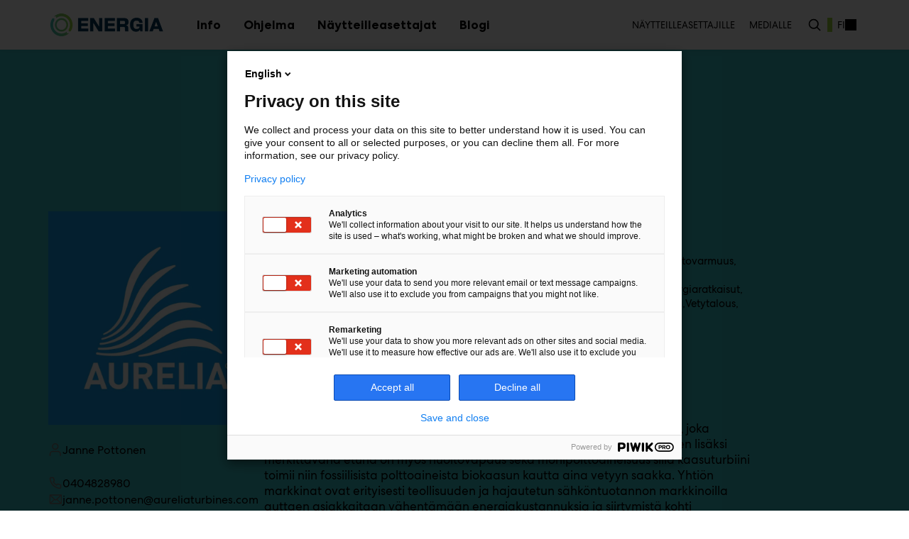

--- FILE ---
content_type: text/html; charset=UTF-8
request_url: https://energiamessut.expomark.fi/naytteilleasettajat/aurelia-turbines-oy/
body_size: 15759
content:
<!--

       oooooooo   oo         ooo   oooooooo      ooooooooo      oooo       ooooo      oo oo       oooooooo         oooooooo
     ooo      ooo  oo        oo  ooo      ooo    oo       ooo   oo oo     oooooo     ooo ooo     ooo     oooo    ooo      ooo
    ooo        ooo ooo      ooo ooo         oo   oo       ooo   oo ooo    oo ooo     oo   ooo    ooo       ooo  ooo         oo
   ooooooooooooooo  ooo    ooo  ooooooooooooooo  ooooooooooo    oo  oo   ooo ooo    oo     oo    ooo        ooo oooooooooooooo/
    oo               oo    oo   ooo              oo    ooo      oo  ooo  oo  ooo   ooooooooooo   ooo        ooo ooo
     ooo      ooo    ooo  ooo    ooo      ooo    oo      ooo    oo   oo ooo  ooo  ooo       ooo  ooo      oooo   ooo      ooo
       oooooooo       oooooo       ooooooooo     oo       ooo   oo   ooooo   ooo  oo         oo  oooooooooo        ooooooooo

-->
<!doctype html>
<html lang="fi">
<head>
	<meta charset="utf-8">
	<meta name="viewport" content="width=device-width, initial-scale=1.0">
	<meta name='robots' content='index, follow, max-image-preview:large, max-snippet:-1, max-video-preview:-1' />
<link rel="alternate" href="https://energiamessut.expomark.fi/naytteilleasettajat/aurelia-turbines-oy/" hreflang="fi" />
<link rel="alternate" href="https://energiamessut.expomark.fi/en/exhibitors/aurelia-turbines-oy/" hreflang="en" />

					<meta property="og:image" content="https://portal.messukeskus.com/wp-content/uploads/2024/05/logo-1200x630.jpg">
							<meta property="og:image:width" content="1200">
							<meta property="og:image:height" content="630">
							<meta property="og:image:type" content="image/jpeg">
		
		
	<!-- This site is optimized with the Yoast SEO plugin v26.8 - https://yoast.com/product/yoast-seo-wordpress/ -->
	<title>Aurelia Turbines Oy - Energia</title>
	<link rel="canonical" href="https://energiamessut.expomark.fi/naytteilleasettajat/aurelia-turbines-oy/" />
	<meta property="og:locale" content="fi_FI" />
	<meta property="og:locale:alternate" content="en_GB" />
	<meta property="og:type" content="article" />
	<meta property="og:title" content="Aurelia Turbines Oy - Energia" />
	<meta property="og:url" content="https://energiamessut.expomark.fi/naytteilleasettajat/aurelia-turbines-oy/" />
	<meta property="og:site_name" content="Energia" />
	<meta property="article:modified_time" content="2026-01-09T10:18:22+00:00" />
	<meta property="og:image" content="https://energiamessut.expomark.fi/wp-content/uploads/sites/25/2024/03/fallback-image.jpg" />
	<meta property="og:image:width" content="1200" />
	<meta property="og:image:height" content="675" />
	<meta property="og:image:type" content="image/jpeg" />
	<meta name="twitter:card" content="summary_large_image" />
	<script type="application/ld+json" class="yoast-schema-graph">{"@context":"https://schema.org","@graph":[{"@type":"WebPage","@id":"https://energiamessut.expomark.fi/naytteilleasettajat/aurelia-turbines-oy/","url":"https://energiamessut.expomark.fi/naytteilleasettajat/aurelia-turbines-oy/","name":"Aurelia Turbines Oy - Energia","isPartOf":{"@id":"https://energiamessut.expomark.fi/#website"},"datePublished":"2024-06-18T07:15:50+00:00","dateModified":"2026-01-09T10:18:22+00:00","inLanguage":"fi","potentialAction":[{"@type":"ReadAction","target":["https://energiamessut.expomark.fi/naytteilleasettajat/aurelia-turbines-oy/"]}]},{"@type":"WebSite","@id":"https://energiamessut.expomark.fi/#website","url":"https://energiamessut.expomark.fi/","name":"Energia","description":"","potentialAction":[{"@type":"SearchAction","target":{"@type":"EntryPoint","urlTemplate":"https://energiamessut.expomark.fi/?s={search_term_string}"},"query-input":{"@type":"PropertyValueSpecification","valueRequired":true,"valueName":"search_term_string"}}],"inLanguage":"fi"}]}</script>
	<!-- / Yoast SEO plugin. -->


<link rel='dns-prefetch' href='//energiamessut.expomark.fi' />
<!-- energiamessut.expomark.fi is managing ads with Advanced Ads 2.0.16 – https://wpadvancedads.com/ --><script id="energ-ready">
			window.advanced_ads_ready=function(e,a){a=a||"complete";var d=function(e){return"interactive"===a?"loading"!==e:"complete"===e};d(document.readyState)?e():document.addEventListener("readystatechange",(function(a){d(a.target.readyState)&&e()}),{once:"interactive"===a})},window.advanced_ads_ready_queue=window.advanced_ads_ready_queue||[];		</script>
		<style id='evermade-arrows-style-inline-css'>
.mk-block-arrows .arrow{position:relative;content:"";top:50%;width:24px;height:24px;cursor:pointer;background:var(--color-black);mask-image:url([data-uri]);mask-repeat:no-repeat;border:unset}.mk-block-arrows .arrow:disabled{opacity:.3;pointer-events:none}.mk-block-arrows .arrow:focus-visible,.mk-block-arrows .arrow:hover,.mk-block-arrows .arrow:active,.mk-block-arrows .arrow:focus{background:var(--color-brand)}.mk-block-arrows .arrow::after{content:unset}.mk-block-arrows .arrow--left{transform:translateY(-50%) rotate(-180deg);left:0}.mk-block-arrows .arrow--right{transform:translateY(-50%);right:0}

</style>
<link rel='stylesheet' id='evermade-article-card-style-css' href='https://energiamessut.expomark.fi/wp-content/plugins/messukeskus-blocks/build/blocks/article-card/style-index.css?ver=6.8.3' media='all' />
<style id='evermade-article-highlight-style-inline-css'>
.em-block-article-highlight{display:grid;gap:1rem;grid-template-columns:1fr}@media(min-width: 782px){.em-block-article-highlight{grid-template-columns:2fr 1fr 1fr}}.em-block-article-highlight__header{margin-bottom:1.5rem;display:flex;justify-content:space-between;align-items:center;flex-wrap:wrap}

</style>
<style id='evermade-basic-card-style-inline-css'>
.mk-block-basic-card{overflow:hidden;position:relative;width:100%;max-width:316px;height:448px;padding:1rem}@media screen and (max-width: 600px){.mk-block-basic-card{max-width:unset}}.mk-block-basic-card:hover .mk-block-basic-card__overlay,.mk-block-basic-card:active .mk-block-basic-card__overlay,.mk-block-basic-card:focus .mk-block-basic-card__overlay{background-color:var(--color-brand);opacity:1}.mk-block-basic-card:hover .mk-block-basic-card__content>*,.mk-block-basic-card:active .mk-block-basic-card__content>*,.mk-block-basic-card:focus .mk-block-basic-card__content>*{position:relative;z-index:50}.mk-block-basic-card:hover .mk-block-basic-card__content::after,.mk-block-basic-card:active .mk-block-basic-card__content::after,.mk-block-basic-card:focus .mk-block-basic-card__content::after{opacity:0}.mk-block-basic-card,.mk-block-basic-card__link{display:flex;min-height:100%;width:100%}.mk-block-basic-card__image{width:100%;height:100%;overflow:hidden;position:absolute;right:0;top:0;bottom:0}.mk-block-basic-card__image.no-image-added{background-color:var(--color-black)}.mk-block-basic-card__image::after{content:"";position:absolute;bottom:-16px;left:-16px;right:0;width:calc(100% + 32px);height:210px;background:linear-gradient(180deg, rgba(0, 0, 0, 0) 0%, rgba(0, 0, 0, 0.31) 21.69%, rgba(0, 0, 0, 0.7) 34.86%, #000 50.36%, #000 74.37%)}.mk-block-basic-card__image img{height:100%;object-fit:cover;object-position:inherit;width:100%;position:absolute;left:0;top:0;transition:.25s ease-in-out}.mk-block-basic-card__content{position:relative;display:flex;flex-direction:column;justify-content:flex-end;z-index:20}.mk-block-basic-card__content>*{color:var(--color-white)}.mk-block-basic-card__heading{display:-webkit-box;-webkit-line-clamp:3;-webkit-box-orient:vertical;overflow:hidden}@media screen and (max-width: 480px){.mk-block-basic-card__heading{-webkit-line-clamp:5}}.mk-block-basic-card__paragraph{font-size:var(--font-size-label-large);line-height:var(--line-height-label)}.mk-block-basic-card__overlay{position:absolute;top:0;right:0;bottom:0;left:0;width:100%;height:100%;opacity:0;transition:ease-in-out .3s}

</style>
<link rel='stylesheet' id='evermade-basic-highlight-style-css' href='https://energiamessut.expomark.fi/wp-content/plugins/messukeskus-blocks/build/blocks/basic-highlight/style-index.css?ver=6.8.3' media='all' />
<style id='evermade-basic-repeater-style-inline-css'>


</style>
<link rel='stylesheet' id='evermade-basic-slider-style-css' href='https://energiamessut.expomark.fi/wp-content/plugins/messukeskus-blocks/build/blocks/basic-slider/style-index.css?ver=6.8.3' media='all' />
<link rel='stylesheet' id='evermade-case-card-style-css' href='https://energiamessut.expomark.fi/wp-content/plugins/messukeskus-blocks/build/blocks/case-card/style-index.css?ver=6.8.3' media='all' />
<link rel='stylesheet' id='evermade-case-slider-style-css' href='https://energiamessut.expomark.fi/wp-content/plugins/messukeskus-blocks/build/blocks/case-slider/style-index.css?ver=6.8.3' media='all' />
<style id='evermade-contact-card-style-inline-css'>
.em-block-contact-card{display:flex;flex-flow:column nowrap;overflow:hidden;position:relative;width:100%;max-width:304px}.em-block-contact-card__image{position:relative}.em-block-contact-card__image img{height:auto;width:auto;position:relative;z-index:1}.is-style-horizontal .em-block-contact-card__image{margin-left:auto;margin-right:auto;position:relative;max-width:calc(100% - 2.5rem)}.is-style-horizontal .em-block-contact-card__image::after{content:"";position:absolute;left:-1.25rem;right:-1.25rem;background-color:var(--color-gray-900);bottom:0;height:50%;z-index:0}@media(min-width: 960px){.is-style-horizontal .em-block-contact-card__image::after{display:none}}@media(min-width: 960px){.is-style-horizontal .em-block-contact-card__image{margin-left:0;margin-right:0;max-width:264px}}.em-block-contact-card__title{margin-bottom:0}.em-block-contact-card__job-title{margin-bottom:0}.em-block-contact-card__contact-details{font-style:normal}.em-block-contact-card__email{text-overflow:ellipsis;overflow:hidden;white-space:nowrap}.em-block-contact-card__socials{margin-top:2rem}.em-block-contact-card__socials ul{list-style-type:none;padding:0;margin-left:-5px}.em-block-contact-card__socials ul li{display:inline}.em-block-contact-card__socials ul li a{display:inline-block;font-size:0;padding:5px}.em-block-contact-card__socials ul li a svg{width:16px;height:16px}.em-block-contact-card__content{color:#000;display:flex;flex-flow:column nowrap;flex-grow:1;justify-content:flex-start;padding-top:1rem}.is-style-horizontal .em-block-contact-card__content{justify-content:flex-end;padding:1.5rem;background-color:var(--color-gray-900)}@media(min-width: 960px){.is-style-horizontal .em-block-contact-card__content{max-width:calc(100% - 264px)}}.em-block-contact-card.is-style-horizontal{max-width:344px;margin-left:auto;margin-right:auto}@media(min-width: 960px){.em-block-contact-card.is-style-horizontal{background-color:#fff;display:flex;flex-direction:row;max-width:864px;margin-left:0;margin-right:0}}

</style>
<style id='evermade-contact-grid-style-inline-css'>
.em-block-contact-grid{display:grid;gap:1.5rem;grid-template-columns:1fr}.em-block-contact-grid>.em-block-contact-card{margin-left:auto;margin-right:auto}@media(min-width: 480px){.em-block-contact-grid{column-gap:1.5rem;row-gap:3rem;grid-template-columns:repeat(2, 1fr)}}@media(min-width: 782px){.em-block-contact-grid{grid-template-columns:repeat(3, 1fr)}}@media(min-width: 1080px){.em-block-contact-grid{grid-template-columns:repeat(4, 1fr)}}@media(min-width: 1280px){.em-block-contact-grid{grid-template-columns:repeat(4, 1fr);column-gap:2rem;row-gap:3.5rem}}@media(min-width: 1080px){.em-block-contact-grid.has-columns-3{grid-template-columns:repeat(3, 1fr)}}@media(min-width: 1280px){.em-block-contact-grid.has-columns-3{grid-template-columns:repeat(3, 1fr)}}@media(min-width: 782px){.em-block-contact-grid.has-columns-2{grid-template-columns:repeat(2, 1fr)}}@media(min-width: 1080px){.em-block-contact-grid.has-columns-2{grid-template-columns:repeat(2, 1fr)}}@media(min-width: 1280px){.em-block-contact-grid.has-columns-2{grid-template-columns:repeat(2, 1fr)}}

</style>
<link rel='stylesheet' id='evermade-event-card-style-css' href='https://energiamessut.expomark.fi/wp-content/plugins/messukeskus-blocks/build/blocks/event-card/style-index.css?ver=6.8.3' media='all' />
<link rel='stylesheet' id='evermade-event-district-style-css' href='https://energiamessut.expomark.fi/wp-content/plugins/messukeskus-blocks/build/blocks/event-district/style-index.css?ver=6.8.3' media='all' />
<link rel='stylesheet' id='evermade-event-feed-style-css' href='https://energiamessut.expomark.fi/wp-content/plugins/messukeskus-blocks/build/blocks/event-feed/style-index.css?ver=1.1.0' media='all' />
<link rel='stylesheet' id='evermade-event-feed-card-style-css' href='https://energiamessut.expomark.fi/wp-content/plugins/messukeskus-blocks/build/blocks/event-feed-card/style-index.css?ver=6.8.3' media='all' />
<link rel='stylesheet' id='evermade-event-slider-style-css' href='https://energiamessut.expomark.fi/wp-content/plugins/messukeskus-blocks/build/blocks/event-slider/style-index.css?ver=0.7.0' media='all' />
<style id='evermade-event-space-card-style-inline-css'>


</style>
<link rel='stylesheet' id='evermade-event-space-feed-style-css' href='https://energiamessut.expomark.fi/wp-content/plugins/messukeskus-blocks/build/blocks/event-space-feed/style-index.css?ver=1.1.0' media='all' />
<style id='evermade-event-space-manual-feed-style-inline-css'>
.mk-block-event-space-manual-feed{position:relative;margin-top:2.5rem !important;display:grid;grid-template-columns:1fr;column-gap:1rem;row-gap:1rem;padding-top:1.25rem}@media(min-width: 782px){.mk-block-event-space-manual-feed{grid-template-columns:repeat(3, 1fr)}}.mk-block-event-space-manual-feed.is-editor{display:block}.mk-block-event-space-manual-feed .event-space-card{flex:1 1 0%;min-width:0}.mk-block-event-space-manual-feed .event-space-card__image{aspect-ratio:1/.66}.mk-block-event-space-manual-feed .event-space-placeholder__grid{display:grid;grid-template-columns:repeat(3, 1fr);gap:1rem;row-gap:2rem}.mk-block-event-space-manual-feed .event-space-placeholder__card{background:#f0f0f0;display:flex;align-items:center;justify-content:center}.mk-block-event-space-manual-feed .event-space-placeholder__card.is-empty{height:282px}.mk-block-event-space-manual-feed .event-space-placeholder__card.is-filled{height:100%}

</style>
<link rel='stylesheet' id='evermade-exhibitor-card-style-css' href='https://energiamessut.expomark.fi/wp-content/plugins/messukeskus-blocks/build/blocks/exhibitor-card/style-index.css?ver=6.8.3' media='all' />
<link rel='stylesheet' id='evermade-exhibitor-feed-style-css' href='https://energiamessut.expomark.fi/wp-content/plugins/messukeskus-blocks/build/blocks/exhibitor-feed/style-index.css?ver=1.1.0' media='all' />
<style id='evermade-faq-accordion-style-inline-css'>
.em-block-faq-accordion--has-background{position:relative;min-height:100%;padding-top:1.5rem;padding-bottom:1.5rem;margin-top:0}.em-block-faq-accordion--has-background::after{content:"";position:absolute;bottom:0;top:0;left:calc(-1*var(--gutter));right:calc(-1*var(--gutter));background-color:inherit}@media(min-width: 782px){.em-block-faq-accordion--has-background::after{top:-3.5rem;left:-5rem;right:0;bottom:-3.5rem}}.em-block-faq-accordion--has-background .em-block-faq-accordion-item{z-index:1}@media(min-width: 782px){.em-block-faq-accordion--has-background{padding-top:0;margin-top:0}}.wp-block-scb-columns:has(.em-block-faq-accordion--has-background){margin-top:calc(var(--spacing-md) + 1rem);margin-bottom:calc(var(--spacing-md) + 1rem);grid-template-columns:1fr}@media(min-width: 782px){.wp-block-scb-columns:has(.em-block-faq-accordion--has-background){grid-template-columns:1fr 1fr}}@media(min-width: 782px){body:not(.wp-admin) .em-block-faq-accordion--columns-2{display:grid;grid-column-gap:2rem;grid-template-columns:repeat(2, 1fr)}}body:not(.wp-admin) .em-block-faq-accordion>:last-child{border-bottom:0}@media(min-width: 782px){body:not(.wp-admin) .em-block-faq-accordion__column>:last-child{border-bottom:0}}body:not(.wp-admin) .em-block-faq-accordion__column:last-child>:last-child{border-bottom:0}

</style>
<link rel='stylesheet' id='evermade-faq-accordion-item-style-css' href='https://energiamessut.expomark.fi/wp-content/plugins/messukeskus-blocks/build/blocks/faq-accordion-item/style-index.css?ver=6.8.3' media='all' />
<link rel='stylesheet' id='evermade-highlight-style-css' href='https://energiamessut.expomark.fi/wp-content/plugins/messukeskus-blocks/build/blocks/highlight/style-index.css?ver=6.8.3' media='all' />
<style id='evermade-highlight-items-style-inline-css'>
.mk-block-highlight-items{display:flex;width:100%;max-width:var(--align-default);margin-top:2rem !important;margin-right:auto;margin-left:auto;flex-wrap:wrap}@media screen and (min-width: 783px){.mk-block-highlight-items{gap:1rem 1.2195121951%}}@media screen and (max-width: 782px){.mk-block-highlight-items{gap:1rem}}.mk-block-highlight-items>*{margin-top:0 !important}@media screen and (min-width: 783px){.mk-block-highlight-items .mk-block-highlight:nth-child(3n+1){max-width:40.243902439%;width:100%}.mk-block-highlight-items .mk-block-highlight:nth-child(3n+2){max-width:25.6097560976%;width:100%}.mk-block-highlight-items .mk-block-highlight:nth-child(3n){max-width:31.7073170732%;width:100%}}@media screen and (max-width: 782px){.mk-block-highlight-items .mk-block-highlight:nth-child(3n+1){max-width:calc(50% - 8px);width:100%}.mk-block-highlight-items .mk-block-highlight:nth-child(3n+2){max-width:calc(50% - 8px);width:100%}.mk-block-highlight-items .mk-block-highlight:nth-child(3n){max-width:100%;width:100%}}@media screen and (max-width: 600px){.mk-block-highlight-items .mk-block-highlight:nth-child(3n+1){width:100%;max-width:unset}.mk-block-highlight-items .mk-block-highlight:nth-child(3n+2){width:100%;max-width:unset}.mk-block-highlight-items .mk-block-highlight:nth-child(3n){width:100%;max-width:unset}}

</style>
<link rel='stylesheet' id='evermade-inspiration-card-style-css' href='https://energiamessut.expomark.fi/wp-content/plugins/messukeskus-blocks/build/blocks/inspiration-card/style-index.css?ver=6.8.3' media='all' />
<link rel='stylesheet' id='evermade-inspiration-wall-style-css' href='https://energiamessut.expomark.fi/wp-content/plugins/messukeskus-blocks/build/blocks/inspiration-wall/style-index.css?ver=1.1.0' media='all' />
<style id='evermade-key-figure-card-style-inline-css'>
.mk-block-key-figure-card{display:flex;flex-direction:column;align-items:center;justify-content:center;width:100%;max-width:calc(25% - 32px)}.mk-block-key-figure-card__heading{font-family:var(--font-family-sans);font-size:var(--font-size-display);font-weight:var(--font-weight-bold);line-height:var(--line-height-display);color:var(--color-primary);text-align:center}.mk-block-key-figure-card__paragraph{font-family:var(--font-family-sans);font-size:var(--font-size-h4);font-weight:var(--font-weight-bold);line-height:var(--line-height-h4);color:var(--color-dark);text-align:center}

</style>
<link rel='stylesheet' id='evermade-key-figures-style-css' href='https://energiamessut.expomark.fi/wp-content/plugins/messukeskus-blocks/build/blocks/key-figures/style-index.css?ver=6.8.3' media='all' />
<style id='evermade-media-hero-style-inline-css'>
.is-root-container>:first-child.media-hero{margin-top:0 !important}.is-root-container>:first-child.media-hero>.preview-notice+*{margin-top:0 !important}.block-root>:first-child.media-hero{margin-top:0}.wp-block-group.media-hero{position:relative;padding-left:0 !important;padding-right:0 !important}.wp-block-group.media-hero>.block-editor-inner-blocks{max-width:unset !important}.wp-block-group.media-hero .yoast-breadcrumbs{max-width:var(--align-default);margin-left:auto;margin-right:auto;position:absolute;top:3.5rem;z-index:100;margin-top:-2rem}@media screen and (min-width: 1465px){.wp-block-group.media-hero .yoast-breadcrumbs{width:100%;left:50%;transform:translateX(-50%)}}@media screen and (max-width: 1465px){.wp-block-group.media-hero .yoast-breadcrumbs{margin-right:var(--gutter);margin-left:var(--gutter)}}.wp-block-group.media-hero .yoast-breadcrumbs>*{color:var(--color-white)}.wp-block-group.media-hero .yoast-breadcrumbs>*>*{color:inherit}.wp-block-group.media-hero .yoast-breadcrumbs>*>*>*{color:inherit}.wp-block-group.media-hero .wp-block-cover.media-hero{position:relative;display:flex;align-items:flex-end;min-height:32.8125rem;max-height:32.8125rem;max-width:unset;padding-top:3.75rem;padding-bottom:2.5rem;padding-left:var(--gutter);padding-right:var(--gutter);margin-top:0}@media screen and (max-width: 600px){.wp-block-group.media-hero .wp-block-cover.media-hero{min-height:16.6875rem;max-height:unset;padding-top:7.25rem;padding-bottom:1.5rem}}.wp-block-group.media-hero .wp-block-cover.media-hero .wp-block-cover__inner-container{justify-content:flex-end;align-items:flex-start;margin-top:1rem}.wp-block-group.media-hero .wp-block-cover.media-hero .wp-block-cover__inner-container>*{max-width:54rem;margin-left:0}.wp-block-group.media-hero .wp-block-cover.media-hero .wp-block-cover__inner-container h1:not([class*=has-][class*=-font-size]){font-family:var(--font-family-sans);font-size:var(--font-size-display);font-weight:var(--font-weight-bold);line-height:var(--line-height-display)}

</style>
<link rel='stylesheet' id='evermade-news-feed-style-css' href='https://energiamessut.expomark.fi/wp-content/plugins/messukeskus-blocks/build/blocks/news-feed/style-index.css?ver=1.1.0' media='all' />
<link rel='stylesheet' id='evermade-offer-card-style-css' href='https://energiamessut.expomark.fi/wp-content/plugins/messukeskus-blocks/build/blocks/offer-card/style-index.css?ver=6.8.3' media='all' />
<link rel='stylesheet' id='evermade-offer-feed-style-css' href='https://energiamessut.expomark.fi/wp-content/plugins/messukeskus-blocks/build/blocks/offer-feed/style-index.css?ver=1.1.0' media='all' />
<style id='evermade-offer-repeater-style-inline-css'>
.wp-block-offer-card-repeater,.mk-block-offer-repeater-wrapper{height:100%}.mk-block-offer-repeater{display:flex;flex-wrap:nowrap;max-width:unset;position:relative;width:100%;height:100%;opacity:1;visibility:visible;transition:.3s ease-in-out;overflow-x:scroll;padding-bottom:1.5rem;gap:16px;-webkit-overflow-scrolling:touch;-ms-overflow-style:none;scrollbar-width:none;scroll-snap-type:x mandatory}@media screen and (min-width: 600px){.mk-block-offer-repeater{cursor:grab}.mk-block-offer-repeater:active{cursor:grabbing}}.mk-block-offer-repeater::-webkit-scrollbar{display:none}.mk-block-offer-repeater .mk-block-offer-card{min-width:19.75rem;scroll-snap-align:start}.mk-block-offer-repeater .mk-block-offer-card:last-of-type{padding-right:1.5rem}@media screen and (max-width: 768px){.mk-block-offer-repeater .mk-block-offer-card:last-of-type{padding-right:var(--gutter)}}@media screen and (max-width: 480px){.mk-block-offer-repeater .mk-block-offer-card{width:100%;min-width:calc(100% - 64px);max-width:calc(100% - 64px)}}.mk-block-offer-repeater .mk-block-offer-card__link::after{content:unset !important}.mk-block-offer-repeater .mk-block-offer-card__link:focus-within::after{content:unset !important}@media screen and (max-width: 480px){.mk-block-offer-repeater .mk-block-offer-card__top{width:100%;max-width:unset}}@media screen and (max-width: 480px){.mk-block-offer-repeater .mk-block-offer-card__top>img{width:100%}}

</style>
<link rel='stylesheet' id='evermade-offer-slider-style-css' href='https://energiamessut.expomark.fi/wp-content/plugins/messukeskus-blocks/build/blocks/offer-slider/style-index.css?ver=6.8.3' media='all' />
<style id='evermade-program-listing-style-inline-css'>
.em-block-program-listing{margin-top:0 !important;margin-bottom:0 !important}.em-block-program-listing__date{color:var(--color-brand);font-weight:700}.em-block-program-listing__sections{position:relative}.em-block-program-listing__item__time{color:var(--color-brand);font-weight:bold}.em-block-program-listing__item__program-title{font-weight:bold}.em-block-program-listing__item--selected{display:flex;flex-direction:row;gap:2rem}.em-block-program-listing__item--selected .em-block-program-listing__item__image{flex-basis:50%;margin-right:1rem}.em-block-program-listing__item--selected .em-block-program-listing__item__content{flex-basis:50%;margin-left:1rem}

</style>
<link rel='stylesheet' id='evermade-table-repeater-style-css' href='https://energiamessut.expomark.fi/wp-content/plugins/messukeskus-blocks/build/blocks/tablepress-repeater/style-index.css?ver=6.8.3' media='all' />
<style id='evermade-text-hero-style-inline-css'>
.block-root>:first-child.em-block-text-hero{margin-top:0}.site-content.eventsite .em-block-text-hero .yoast-breadcrumbs span,.site-content.eventsite .em-block-text-hero .yoast-breadcrumbs a{color:#401665}.em-block-text-hero{display:flex;flex-direction:column;margin-top:2.25rem !important;margin-bottom:0 !important;padding-bottom:4rem}@media screen and (max-width: 600px){.em-block-text-hero{padding-bottom:2rem}}@media screen and (min-width: 600px){.em-block-text-hero>*{max-width:61rem}}.em-block-text-hero+*{margin-top:0 !important}.em-block-text-hero__info{display:flex;gap:1rem}.em-block-text-hero__date{display:flow-root;font-size:.93rem;margin-top:.1rem}.em-block-text-hero__type{font-family:var(--font-family-sans);font-size:var(--font-size-label);line-height:var(--line-height-label);color:var(--color-gray-100);text-transform:uppercase;margin-bottom:.75rem}.em-block-text-hero h1,.editor-styles-wrapper .em-block-text-hero h1{font-size:var(--font-size-h1-press-release);line-height:var(--line-height-h1-press-release)}.em-block-text-hero .yoast-breadcrumbs+*{margin-top:2.9rem}@media screen and (min-width: 600px){.em-block-text-hero .yoast-breadcrumbs+*{margin-top:5.5rem}}

</style>
<link rel='stylesheet' id='evermade-to-do-accordion-style-css' href='https://energiamessut.expomark.fi/wp-content/plugins/messukeskus-blocks/build/blocks/to-do-accordion/style-index.css?ver=6.8.3' media='all' />
<link rel='stylesheet' id='evermade-to-do-list-style-css' href='https://energiamessut.expomark.fi/wp-content/plugins/messukeskus-blocks/build/blocks/to-do-list/style-index.css?ver=6.8.3' media='all' />
<style id='evermade-to-do-list-repeater-style-inline-css'>


</style>
<style id='scb-columns-style-inline-css'>
:root{--scb-columns-gap: 2rem;--scb-columns-auto-min: 340px}@media screen and (max-width: 600px){:root{--scb-columns-auto-min: 265px}}.scb-columns{display:grid;grid-template-columns:repeat(auto-fit, minmax(var(--scb-columns-auto-min), 1fr));gap:var(--scb-columns-gap)}.scb-columns.has-columns-1{grid-template-columns:repeat(1, minmax(0, 1fr))}@media(min-width: 782px){.scb-columns.has-columns-2{grid-template-columns:repeat(2, minmax(0, 1fr))}}@media(min-width: 960px){.scb-columns.has-columns-2.has-2-column-layout--66-33{grid-template-columns:repeat(3, minmax(0, 1fr))}.scb-columns.has-columns-2.has-2-column-layout--66-33>:nth-child(1){grid-column:1/3}.scb-columns.has-columns-2.has-2-column-layout--66-33>:nth-child(2){grid-column:3}}@media(min-width: 960px){.scb-columns.has-columns-2.has-2-column-layout--33-66{grid-template-columns:repeat(3, minmax(0, 1fr))}.scb-columns.has-columns-2.has-2-column-layout--33-66>:nth-child(1){grid-column:1}.scb-columns.has-columns-2.has-2-column-layout--33-66>:nth-child(2){grid-column:2/4}}@media(min-width: 782px){.scb-columns.has-columns-3{grid-template-columns:repeat(3, minmax(0, 1fr))}}@media(min-width: 782px){.scb-columns.has-columns-4{grid-template-columns:repeat(2, minmax(0, 1fr))}}@media(min-width: 960px){.scb-columns.has-columns-4{grid-template-columns:repeat(4, minmax(0, 1fr))}}@media(max-width: 600px){.scb-columns.has-mobile-behavior--stacked-reverse{display:flex;flex-direction:column-reverse}}

</style>
<style id='scb-column-style-inline-css'>
.scb-column{position:relative}

</style>
<link rel='stylesheet' id='evermade-program-calendar-style-css' href='https://energiamessut.expomark.fi/wp-content/plugins/messukeskus-program-calendar/build/blocks/program-calendar/style-index.css?ver=1.1.0' media='all' />
<style id='filebird-block-filebird-gallery-style-inline-css'>
ul.filebird-block-filebird-gallery{margin:auto!important;padding:0!important;width:100%}ul.filebird-block-filebird-gallery.layout-grid{display:grid;grid-gap:20px;align-items:stretch;grid-template-columns:repeat(var(--columns),1fr);justify-items:stretch}ul.filebird-block-filebird-gallery.layout-grid li img{border:1px solid #ccc;box-shadow:2px 2px 6px 0 rgba(0,0,0,.3);height:100%;max-width:100%;-o-object-fit:cover;object-fit:cover;width:100%}ul.filebird-block-filebird-gallery.layout-masonry{-moz-column-count:var(--columns);-moz-column-gap:var(--space);column-gap:var(--space);-moz-column-width:var(--min-width);columns:var(--min-width) var(--columns);display:block;overflow:auto}ul.filebird-block-filebird-gallery.layout-masonry li{margin-bottom:var(--space)}ul.filebird-block-filebird-gallery li{list-style:none}ul.filebird-block-filebird-gallery li figure{height:100%;margin:0;padding:0;position:relative;width:100%}ul.filebird-block-filebird-gallery li figure figcaption{background:linear-gradient(0deg,rgba(0,0,0,.7),rgba(0,0,0,.3) 70%,transparent);bottom:0;box-sizing:border-box;color:#fff;font-size:.8em;margin:0;max-height:100%;overflow:auto;padding:3em .77em .7em;position:absolute;text-align:center;width:100%;z-index:2}ul.filebird-block-filebird-gallery li figure figcaption a{color:inherit}

</style>
<link rel='stylesheet' id='em-frontend-css' href='https://energiamessut.expomark.fi/wp-content/themes/messukeskus/dist/frontend.2218fbe7eb6b40cdf9d9.css' media='all' />
<link rel='stylesheet' id='eventsite-frontend-css' href='https://energiamessut.expomark.fi/wp-content/themes/eventsite/dist/frontend.2218fbe7eb6b40cdf9d9.css' media='all' />
<style id='eventsite-frontend-inline-css'>

		:root {
			--color-brand: #9dd43a !important;
			--color-secondary: #39c0c5 !important;
		}

		.editor-styles-wrapper {
			--color-brand: #9dd43a !important;
			--color-secondary: #39c0c5 !important;
		}

		.em-block-text-hero {
			.yoast-breadcrumbs {
				span,
				a {
					color: #401665 !important;
				}
			}
		}
	
</style>
<link rel='stylesheet' id='tablepress-default-css' href='https://energiamessut.expomark.fi/wp-content/plugins/tablepress/css/build/default.css?ver=3.2.6' media='all' />
<script id="em-datalayer-js-after">
window.dataLayer = window.dataLayer || [];   window.dataLayer.push( {"mk_page":{"language":"fi","contentGroup":"Other","path":"/naytteilleasettajat/aurelia-turbines-oy/","url":"https://energiamessut.expomark.fi/naytteilleasettajat/aurelia-turbines-oy/","title":"Aurelia Turbines Oy","publishDate":"2024-06-18","publishDateTime":"2024-06-18T10:15:50+00:00"},"mk_user":{"id":false,"type":"public"}} );
</script>
<script src="https://energiamessut.expomark.fi/wp-includes/js/dist/hooks.min.js?ver=4d63a3d491d11ffd8ac6" id="wp-hooks-js"></script>
<script src="https://energiamessut.expomark.fi/wp-includes/js/dist/i18n.min.js?ver=5e580eb46a90c2b997e6" id="wp-i18n-js"></script>
<script id="wp-i18n-js-after">
wp.i18n.setLocaleData( { 'text direction\u0004ltr': [ 'ltr' ] } );
</script>
<script id="evermade-case-slider-script-js-translations">
( function( domain, translations ) {
	var localeData = translations.locale_data[ domain ] || translations.locale_data.messages;
	localeData[""].domain = domain;
	wp.i18n.setLocaleData( localeData, domain );
} )( "em-blocks", {"translation-revision-date":"2024-06-25 07:49+0000","generator":"WP-CLI\/2.12.0","source":"build\/blocks\/case-slider\/view.js","domain":"messages","locale_data":{"messages":{"":{"domain":"messages","lang":"fi","plural-forms":"nplurals=2; plural=n != 1;"},"See the next set of slides":["Siirry seuraavaan joukkoon dioja"],"See the previous set of slides":["Siirry edelliseen joukkoon dioja"]}}} );
</script>
<script src="https://energiamessut.expomark.fi/wp-content/plugins/messukeskus-blocks/build/blocks/case-slider/view.js?ver=75bb3f4878a6d066134d" id="evermade-case-slider-script-js"></script>
<script src="https://energiamessut.expomark.fi/wp-includes/js/dist/vendor/react.min.js?ver=18.3.1.1" id="react-js"></script>
<script src="https://energiamessut.expomark.fi/wp-includes/js/dist/vendor/react-dom.min.js?ver=18.3.1.1" id="react-dom-js"></script>
<script src="https://energiamessut.expomark.fi/wp-includes/js/dist/vendor/react-jsx-runtime.min.js?ver=18.3.1" id="react-jsx-runtime-js"></script>
<script id="evermade-event-district-script-js-translations">
( function( domain, translations ) {
	var localeData = translations.locale_data[ domain ] || translations.locale_data.messages;
	localeData[""].domain = domain;
	wp.i18n.setLocaleData( localeData, domain );
} )( "em-blocks", {"translation-revision-date":"2024-06-25 07:49+0000","generator":"WP-CLI\/2.12.0","source":"build\/blocks\/event-district\/view.js","domain":"messages","locale_data":{"messages":{"":{"domain":"messages","lang":"fi","plural-forms":"nplurals=2; plural=n != 1;"},"See the next set of slides":["Siirry seuraavaan joukkoon dioja"],"See the previous set of slides":["Siirry edelliseen joukkoon dioja"]}}} );
</script>
<script src="https://energiamessut.expomark.fi/wp-content/plugins/messukeskus-blocks/build/blocks/event-district/view.js?ver=6246ef3bf2c4941624fb" id="evermade-event-district-script-js"></script>
<script src="https://energiamessut.expomark.fi/wp-content/plugins/messukeskus-blocks/build/blocks/offer-repeater/view.js?ver=31d6cfe0d16ae931b73c" id="evermade-offer-repeater-script-js"></script>
<script src="https://energiamessut.expomark.fi/wp-includes/js/dist/vendor/wp-polyfill.min.js?ver=3.15.0" id="wp-polyfill-js"></script>
<script id="em-frontend-js-extra">
var emLangConfig = {"language":"fi"};
var emFeedConfig = {"fallbackImage":{"ID":7528,"id":7528,"title":"Energia favicon 1080","filename":"Energia-favicon-1080.png","filesize":125400,"url":"https:\/\/energiamessut.expomark.fi\/wp-content\/uploads\/sites\/25\/2024\/06\/Energia-favicon-1080.png","link":"https:\/\/energiamessut.expomark.fi\/en\/wp-content\/uploads\/sites\/25\/2024\/06\/Energia-favicon-1080.png","alt":"Energy event","description":"","caption":"","name":"energia-favicon-1080","status":"inherit","uploaded_to":0,"date":"2024-06-17 17:33:19","modified":"2024-06-18 07:21:55","menu_order":0,"mime_type":"image\/png","type":"image","subtype":"png","icon":"https:\/\/energiamessut.expomark.fi\/wp-includes\/images\/media\/default.png","width":1080,"height":1080,"sizes":{"thumbnail":"https:\/\/energiamessut.expomark.fi\/wp-content\/uploads\/sites\/25\/2024\/06\/Energia-favicon-1080-300x300.png","thumbnail-width":300,"thumbnail-height":300,"medium":"https:\/\/energiamessut.expomark.fi\/wp-content\/uploads\/sites\/25\/2024\/06\/Energia-favicon-1080-400x400.png","medium-width":400,"medium-height":400,"medium_large":"https:\/\/energiamessut.expomark.fi\/wp-content\/uploads\/sites\/25\/2024\/06\/Energia-favicon-1080-768x768.png","medium_large-width":768,"medium_large-height":768,"large":"https:\/\/energiamessut.expomark.fi\/wp-content\/uploads\/sites\/25\/2024\/06\/Energia-favicon-1080-624x624.png","large-width":624,"large-height":624,"1536x1536":"https:\/\/energiamessut.expomark.fi\/wp-content\/uploads\/sites\/25\/2024\/06\/Energia-favicon-1080.png","1536x1536-width":1080,"1536x1536-height":1080,"2048x2048":"https:\/\/energiamessut.expomark.fi\/wp-content\/uploads\/sites\/25\/2024\/06\/Energia-favicon-1080.png","2048x2048-width":1080,"2048x2048-height":1080,"portrait":"https:\/\/energiamessut.expomark.fi\/wp-content\/uploads\/sites\/25\/2024\/06\/Energia-favicon-1080-300x400.png","portrait-width":300,"portrait-height":400,"align_default":"https:\/\/energiamessut.expomark.fi\/wp-content\/uploads\/sites\/25\/2024\/06\/Energia-favicon-1080.png","align_default-width":1080,"align_default-height":1080,"highlight":"https:\/\/energiamessut.expomark.fi\/wp-content\/uploads\/sites\/25\/2024\/06\/Energia-favicon-1080-528x595.png","highlight-width":528,"highlight-height":595,"case_card":"https:\/\/energiamessut.expomark.fi\/wp-content\/uploads\/sites\/25\/2024\/06\/Energia-favicon-1080-640x428.png","case_card-width":640,"case_card-height":428,"event_card":"https:\/\/energiamessut.expomark.fi\/wp-content\/uploads\/sites\/25\/2024\/06\/Energia-favicon-1080-624x414.png","event_card-width":624,"event_card-height":414,"basic_card":"https:\/\/energiamessut.expomark.fi\/wp-content\/uploads\/sites\/25\/2024\/06\/Energia-favicon-1080-474x672.png","basic_card-width":474,"basic_card-height":672,"offer_card":"https:\/\/energiamessut.expomark.fi\/wp-content\/uploads\/sites\/25\/2024\/06\/Energia-favicon-1080-316x316.png","offer_card-width":316,"offer_card-height":316,"square":"https:\/\/energiamessut.expomark.fi\/wp-content\/uploads\/sites\/25\/2024\/06\/Energia-favicon-1080-304x304.png","square-width":304,"square-height":304,"event_space_hero":"https:\/\/energiamessut.expomark.fi\/wp-content\/uploads\/sites\/25\/2024\/06\/Energia-favicon-1080-1008x568.png","event_space_hero-width":1008,"event_space_hero-height":568,"event_space_card":"https:\/\/energiamessut.expomark.fi\/wp-content\/uploads\/sites\/25\/2024\/06\/Energia-favicon-1080-210x210.png","event_space_card-width":210,"event_space_card-height":210,"gform-image-choice-sm":"https:\/\/energiamessut.expomark.fi\/wp-content\/uploads\/sites\/25\/2024\/06\/Energia-favicon-1080.png","gform-image-choice-sm-width":300,"gform-image-choice-sm-height":300,"gform-image-choice-md":"https:\/\/energiamessut.expomark.fi\/wp-content\/uploads\/sites\/25\/2024\/06\/Energia-favicon-1080.png","gform-image-choice-md-width":400,"gform-image-choice-md-height":400,"gform-image-choice-lg":"https:\/\/energiamessut.expomark.fi\/wp-content\/uploads\/sites\/25\/2024\/06\/Energia-favicon-1080.png","gform-image-choice-lg-width":600,"gform-image-choice-lg-height":600}},"siteUrl":"https:\/\/energiamessut.expomark.fi","currentPageUrl":"https:\/\/energiamessut.expomark.fi\/naytteilleasettajat\/aurelia-turbines-oy\/"};
var emTheme = {"currentTheme":"eventsite"};
var emHeaderConfig = {"text":{"expandChildMenuText":"Avaa alavalikko"}};
var emInlineModalConfig = {"text":{"close":"Sulje modaali"}};
var emSearchConfig = {"ajax_url":"https:\/\/energiamessut.expomark.fi\/wp-admin\/admin-ajax.php","action":"mk_search","language":"fi","minLength":"3","text":{"noResults":"Sorry, we couldn't find any results.","readMore":"Lue lis\u00e4\u00e4","loading":"Ladataan hakutuloksia\u2026","resultsDescription":"Hakutulokset n\u00e4kyv\u00e4t alla."}};
</script>
<script src="https://energiamessut.expomark.fi/wp-content/themes/messukeskus/dist/frontend.09581fbe0af07fd52b0f.js" id="em-frontend-js"></script>
<script src="https://energiamessut.expomark.fi/wp-content/themes/eventsite/dist/frontend.09581fbe0af07fd52b0f.js" id="eventsite-frontend-js"></script>
<script src="https://energiamessut.expomark.fi/wp-includes/js/jquery/jquery.min.js?ver=3.7.1" id="jquery-core-js"></script>
<script src="https://energiamessut.expomark.fi/wp-includes/js/jquery/jquery-migrate.min.js?ver=3.4.1" id="jquery-migrate-js"></script>
<script id="advanced-ads-advanced-js-js-extra">
var advads_options = {"blog_id":"25","privacy":{"enabled":false,"state":"not_needed"}};
</script>
<script src="https://energiamessut.expomark.fi/wp-content/plugins/advanced-ads/public/assets/js/advanced.min.js?ver=2.0.16" id="advanced-ads-advanced-js-js"></script>
<link rel="https://api.w.org/" href="https://energiamessut.expomark.fi/wp-json/" /><link rel="alternate" title="JSON" type="application/json" href="https://energiamessut.expomark.fi/wp-json/wp/v2/exhibitors/7617" /><link rel="EditURI" type="application/rsd+xml" title="RSD" href="https://energiamessut.expomark.fi/xmlrpc.php?rsd" />
<meta name="generator" content="WordPress 6.8.3" />
<link rel='shortlink' href='https://energiamessut.expomark.fi/?p=7617' />
<link rel="alternate" title="oEmbed (JSON)" type="application/json+oembed" href="https://energiamessut.expomark.fi/wp-json/oembed/1.0/embed?url=https%3A%2F%2Fenergiamessut.expomark.fi%2Fnaytteilleasettajat%2Faurelia-turbines-oy%2F&#038;lang=fi" />
<link rel="alternate" title="oEmbed (XML)" type="text/xml+oembed" href="https://energiamessut.expomark.fi/wp-json/oembed/1.0/embed?url=https%3A%2F%2Fenergiamessut.expomark.fi%2Fnaytteilleasettajat%2Faurelia-turbines-oy%2F&#038;format=xml&#038;lang=fi" />
		<script type="text/javascript">
			var advadsCfpQueue = [];
			var advadsCfpAd = function( adID ) {
				if ( 'undefined' === typeof advadsProCfp ) {
					advadsCfpQueue.push( adID )
				} else {
					advadsProCfp.addElement( adID )
				}
			}
		</script>
		<noscript><style>.lazyload[data-src]{display:none !important;}</style></noscript><style>.lazyload{background-image:none !important;}.lazyload:before{background-image:none !important;}</style><link rel="icon" href="https://energiamessut.expomark.fi/wp-content/uploads/sites/25/2024/05/cropped-Energia-favicon-32x32.png" sizes="32x32" />
<link rel="icon" href="https://energiamessut.expomark.fi/wp-content/uploads/sites/25/2024/05/cropped-Energia-favicon-192x192.png" sizes="192x192" />
<link rel="apple-touch-icon" href="https://energiamessut.expomark.fi/wp-content/uploads/sites/25/2024/05/cropped-Energia-favicon-180x180.png" />
<meta name="msapplication-TileImage" content="https://energiamessut.expomark.fi/wp-content/uploads/sites/25/2024/05/cropped-Energia-favicon-270x270.png" />
<style>
:root {
    --color-tertiary: #00375b;
    --color-quaternary: #fbe153;
    --color-quinary: #e2f2f0;
    --color-senary: #3C3E30;
    --color-septenary: #f00d1e;
    --color-octonary: #AADAE8;
    --color-nonary: #bed;
    --color-denary:  #492328;






}
</style> 		<style id="wp-custom-css">
			.primary{background-color:var(--color-primary);}.secondary{background-color:var(--color-secondary);}.tertiary,.brand-3,.tertiary.wp-block-button a,.brand-3.wp-block-button a{background-color:var(--color-tertiary);}.tertiary a::before,.brand-3 a::before{background-color:transparent!important;}p.tertiary,h1.tertiary,h2.tertiary,h3.tertiary,h4.tertiary,h5.tertiary,h6.tertiary,p.brand-3,h1.brand-3,h2.brand-3,h3.brand-3,h4.brand-3,h5.brand-3,h6.brand-3{color:var(--color-tertiary);background-color:transparent!important;}.quaternary,.brand-4,.quaternary.wp-block-button a,.brand-4.wp-block-button a{background-color:var(--color-quaternary);}.quaternary a::before,.brand-4 a::before{background-color:transparent!important;}p.quaternary,h1.quaternary,h2.quaternary,h3.quaternary,h4.quaternary,h5.quaternary,h6.quaternary,p.brand-4,h1.brand-4,h2.brand-4,h3.brand-4,h4.brand-4,h5.brand-4,h6.brand-4{color:var(--color-quaternary);background-color:transparent!important;}.quinary,.brand-5,.quinary.wp-block-button a,.brand-5.wp-block-button a{background-color:var(--color-quinary);}.quinary a::before,.brand-5 a::before{background-color:transparent!important;}p.quinary,h1.quinary,h2.quinary,h3.quinary,h4.quinary,h5.quinary,h6.quinary,p.brand-5,h1.brand-5,h2.brand-5,h3.brand-5,h4.brand-5,h5.brand-5,h6.brand-5{color:var(--color-quinary);background-color:transparent!important;}.senary,.brand-6,.senary.wp-block-button a,.brand-6.wp-block-button a{background-color:var(--color-senary);}.senary a::before,.brand-6 a::before{background-color:transparent!important;}p.senary,h1.senary,h2.senary,h3.senary,h4.senary,h5.senary,h6.senary,p.brand-6,h1.brand-6,h2.brand-6,h3.brand-6,h4.brand-6,h5.brand-6,h6.brand-6{color:var(--color-senary);background-color:transparent!important;}.septenary,.brand-7,.septenary.wp-block-button a,.brand-7.wp-block-button a{background-color:var(--color-septenary);}.septenary a::before,.brand-7 a::before{background-color:transparent!important;}p.septenary,h1.septenary,h2.septenary,h3.septenary,h4.septenary,h5.septenary,h6.septenary,p.brand-7,h1.brand-7,h2.brand-7,h3.brand-7,h4.brand-7,h5.brand-7,h6.brand-7{color:var(--color-septenary);background-color:transparent!important;}.octonary,.brand-8,.octonary.wp-block-button a,.brand-8.wp-block-button a{background-color:var(--color-octonary);}.octonary a::before,.brand-8 a::before{background-color:transparent!important;}p.octonary,h1.octonary,h2.octonary,h3.octonary,h4.octonary,h5.octonary,h6.octonary,p.brand-8,h1.brand-8,h2.brand-8,h3.brand-8,h4.brand-8,h5.brand-8,h6.brand-8{color:var(--color-octonary);background-color:transparent!important;}.nonary,.brand-9,.nonary.wp-block-button a,.brand-9.wp-block-button a{background-color:var(--color-nonary);}.nonary a::before,.brand-9 a::before{background-color:transparent!important;}p.nonary,h1.nonary,h2.nonary,h3.nonary,h4.nonary,h5.nonary,h6.nonary,p.brand-9,h1.brand-9,h2.brand-9,h3.brand-9,h4.brand-9,h5.brand-9,h6.brand-9{color:var(--color-nonary);background-color:transparent!important;}.denary,.brand-10,.denary.wp-block-button a,.brand-10.wp-block-button a{background-color:var(--color-denary);}.denary a::before,.brand-10 a::before{background-color:transparent!important;}p.denary,h1.denary,h2.denary,h3.denary,h4.denary,h5.denary,h6.denary,p.brand-10,h1.brand-10,h2.brand-10,h3.brand-10,h4.brand-10,h5.brand-10,h6.brand-10{color:var(--color-denary);background-color:transparent!important;}

.has-secondary-color a {background-color: var(--color-secondary) !important;} .has-dark-color a {background-color: var(--color-dark) !important;} .has-black-color a {background-color: #000 !important;} .is-content-justification-center {justify-content: center;} .is-content-justification-right {justify-content: right;} .is-content-justification-space-between {justify-content: space-between;} .has-small-icon-size .wp-block-social-link-anchor {width: 40px !important; height: 40px !important;} .has-small-icon-size .wp-block-social-link-anchor svg {width: 24px !important; height: 24px !important;} .has-normal-icon-size .wp-block-social-link-anchor {width: 50px !important; height: 50px !important;} .has-normal-icon-size .wp-block-social-link-anchor svg {width: 30px !important; height: 30px !important;} .has-large-icon-size .wp-block-social-link-anchor {width: 60px !important; height: 60px !important;} .has-large-icon-size .wp-block-social-link-anchor svg {width: 36px !important; height: 36px !important;} .has-huge-icon-size .wp-block-social-link-anchor {width: 80px !important; height: 80px !important;} .has-huge-icon-size .wp-block-social-link-anchor svg {width: 48px !important; height: 48px !important;}
.hyphens {hyphens: auto;} .hide { display: none; }
:root { --wp--preset--shadow--natural: 6px 6px 9px #0003; --wp--preset--shadow--deep: 12px 12px 50px #0006; --wp--preset--shadow--sharp: 6px 6px 0px #0003; --wp--preset--shadow--outlined: 6px 6px 0px -3px #FFF, 6px 6px color-mix(in srgb, var(--color-primary), black 25%); --wp--preset--shadow--crisp: 9px 6px 0px color-mix(in srgb, var(--color-primary), black 25%); }
.mk-block-exhibitor-card[data-selected-layout="cards"] .card__image .image-container > img {
	height: 100%;
	width: 100%;
	top: 0%;
	left: 0%;
}		</style>
		</head>

<body class="wp-singular mk_exhibitor-template-default single single-mk_exhibitor postid-7617 wp-embed-responsive wp-theme-messukeskus wp-child-theme-eventsite has-secondary-nav aa-prefix-energ-">

<!-- Piwik -->

<script type="text/javascript">
(function(window, document, dataLayerName, id) {
window[dataLayerName]=window[dataLayerName]||[],window[dataLayerName].push({start:(new Date).getTime(),event:"stg.start"});var scripts=document.getElementsByTagName('script')[0],tags=document.createElement('script');
function stgCreateCookie(a,b,c){var d="";if(c){var e=new Date;e.setTime(e.getTime()+24*c*60*60*1e3),d="; expires="+e.toUTCString();f="; SameSite=Strict"}document.cookie=a+"="+b+d+f+"; path=/"}
var isStgDebug=(window.location.href.match("stg_debug")||document.cookie.match("stg_debug"))&&!window.location.href.match("stg_disable_debug");stgCreateCookie("stg_debug",isStgDebug?1:"",isStgDebug?14:-1);
var qP=[];dataLayerName!=="dataLayer"&&qP.push("data_layer_name="+dataLayerName),isStgDebug&&qP.push("stg_debug");var qPString=qP.length>0?("?"+qP.join("&")):"";
tags.async=!0,tags.src="https://messukeskus.containers.piwik.pro/"+id+".js"+qPString,scripts.parentNode.insertBefore(tags,scripts);
!function(a,n,i){a[n]=a[n]||{};for(var c=0;c<i.length;c++)!function(i){a[n][i]=a[n][i]||{},a[n][i].api=a[n][i].api||function(){var a=[].slice.call(arguments,0);"string"==typeof a[0]&&window[dataLayerName].push({event:n+"."+i+":"+a[0],parameters:[].slice.call(arguments,1)})}}(i[c])}(window,"ppms",["tm","cm"]);
})(window, document, 'dataLayer', '0bf478f9-b8da-485e-8f6e-78f46646bede');
</script>

<!-- Monsido -->
<script type="text/javascript">
    window._monsido = window._monsido || {
        token: "wfUVNWCP4usjHJKgz7AidA",
        statistics: {
            enabled: true,
            cookieLessTracking: true,
            documentTracking: {
                enabled: false,
                documentCls: "monsido_download",
                documentIgnoreCls: "monsido_ignore_download",
                documentExt: ["pdf","doc","ppt","docx","pptx"],
            },
        },
        heatmap: {
            enabled: true,
        },
    };
</script>
<script type="text/javascript" async src="https://app-script.monsido.com/v2/monsido-script.js"></script>

<a href="#site-content" class="screen-reader-text">Siirry sisältöön</a>
 <header class="site-header js-header eventsite"> <div class="site-header__bar"> <div class="site-header__container"> <div class="navigation-bar"> <div class="navigation-bar__logo navigation-bar__logo--desktop"> <a href="https://energiamessut.expomark.fi" class="logo logo--header" title="Energia"> <img width="400" height="90" src="[data-uri]" class="attachment-medium size-medium lazyload" alt="" decoding="sync" loading="eager"   data-src="https://energiamessut.expomark.fi/wp-content/uploads/sites/25/2025/11/Energia26_logo-400x90.png" data-srcset="https://energiamessut.expomark.fi/wp-content/uploads/sites/25/2025/11/Energia26_logo-400x90.png 400w, https://energiamessut.expomark.fi/wp-content/uploads/sites/25/2025/11/Energia26_logo-1312x295.png 1312w, https://energiamessut.expomark.fi/wp-content/uploads/sites/25/2025/11/Energia26_logo-768x173.png 768w, https://energiamessut.expomark.fi/wp-content/uploads/sites/25/2025/11/Energia26_logo-1536x345.png 1536w, https://energiamessut.expomark.fi/wp-content/uploads/sites/25/2025/11/Energia26_logo-2048x460.png 2048w, https://energiamessut.expomark.fi/wp-content/uploads/sites/25/2025/11/Energia26_logo-316x71.png 316w" data-sizes="auto" data-eio-rwidth="400" data-eio-rheight="90" /><noscript><img width="400" height="90" src="https://energiamessut.expomark.fi/wp-content/uploads/sites/25/2025/11/Energia26_logo-400x90.png" class="attachment-medium size-medium" alt="" decoding="sync" loading="eager" srcset="https://energiamessut.expomark.fi/wp-content/uploads/sites/25/2025/11/Energia26_logo-400x90.png 400w, https://energiamessut.expomark.fi/wp-content/uploads/sites/25/2025/11/Energia26_logo-1312x295.png 1312w, https://energiamessut.expomark.fi/wp-content/uploads/sites/25/2025/11/Energia26_logo-768x173.png 768w, https://energiamessut.expomark.fi/wp-content/uploads/sites/25/2025/11/Energia26_logo-1536x345.png 1536w, https://energiamessut.expomark.fi/wp-content/uploads/sites/25/2025/11/Energia26_logo-2048x460.png 2048w, https://energiamessut.expomark.fi/wp-content/uploads/sites/25/2025/11/Energia26_logo-316x71.png 316w" sizes="(max-width: 400px) 100vw, 400px" data-eio="l" /></noscript> </a> </div> <div class="navigation-bar__logo navigation-bar__logo--mobile"> <a href="https://energiamessut.expomark.fi" class="logo logo--header-mobile" title="Energia"> <img width="400" height="87" src="[data-uri]" class="attachment-medium size-medium lazyload" alt="Energia" decoding="sync" loading="eager"   data-src="https://energiamessut.expomark.fi/wp-content/uploads/sites/25/2025/11/Energia26_logo_nega-400x87.png" data-srcset="https://energiamessut.expomark.fi/wp-content/uploads/sites/25/2025/11/Energia26_logo_nega-400x87.png 400w, https://energiamessut.expomark.fi/wp-content/uploads/sites/25/2025/11/Energia26_logo_nega-1312x285.png 1312w, https://energiamessut.expomark.fi/wp-content/uploads/sites/25/2025/11/Energia26_logo_nega-768x167.png 768w, https://energiamessut.expomark.fi/wp-content/uploads/sites/25/2025/11/Energia26_logo_nega-1536x333.png 1536w, https://energiamessut.expomark.fi/wp-content/uploads/sites/25/2025/11/Energia26_logo_nega-2048x444.png 2048w, https://energiamessut.expomark.fi/wp-content/uploads/sites/25/2025/11/Energia26_logo_nega-316x69.png 316w" data-sizes="auto" data-eio-rwidth="400" data-eio-rheight="87" /><noscript><img width="400" height="87" src="https://energiamessut.expomark.fi/wp-content/uploads/sites/25/2025/11/Energia26_logo_nega-400x87.png" class="attachment-medium size-medium" alt="Energia" decoding="sync" loading="eager" srcset="https://energiamessut.expomark.fi/wp-content/uploads/sites/25/2025/11/Energia26_logo_nega-400x87.png 400w, https://energiamessut.expomark.fi/wp-content/uploads/sites/25/2025/11/Energia26_logo_nega-1312x285.png 1312w, https://energiamessut.expomark.fi/wp-content/uploads/sites/25/2025/11/Energia26_logo_nega-768x167.png 768w, https://energiamessut.expomark.fi/wp-content/uploads/sites/25/2025/11/Energia26_logo_nega-1536x333.png 1536w, https://energiamessut.expomark.fi/wp-content/uploads/sites/25/2025/11/Energia26_logo_nega-2048x444.png 2048w, https://energiamessut.expomark.fi/wp-content/uploads/sites/25/2025/11/Energia26_logo_nega-316x69.png 316w" sizes="(max-width: 400px) 100vw, 400px" data-eio="l" /></noscript> </a> </div> <nav class="navigation-bar__menu" aria-labelledby="header-menu-label"> <h2 id="header-menu-label" class="screen-reader-text"> Main </h2> <div class="header-menu-desktop"><ul id="menu-fi-paavalikko" class="header-menu-desktop__list js-desktop-menu"><li id="menu-item-25" class="menu-item menu-item-type-post_type menu-item-object-page menu-item-has-children menu-item-25"><a href="https://energiamessut.expomark.fi/info/">Info</a><ul class="sub-menu"> <li id="menu-item-3356" class="menu-item menu-item-type-post_type menu-item-object-page menu-item-3356"><a href="https://energiamessut.expomark.fi/info/">Info</a></li> <li id="menu-item-5609" class="menu-item menu-item-type-post_type menu-item-object-page menu-item-5609"><a href="https://energiamessut.expomark.fi/miksi-energiamessut/">Miksi Energiamessut</a></li> <li id="menu-item-2399" class="menu-item menu-item-type-post_type menu-item-object-page menu-item-2399"><a href="https://energiamessut.expomark.fi/info/aukiolo-ja-sisaanpaasy/">Aukiolo ja sisäänpääsy</a></li> <li id="menu-item-39" class="menu-item menu-item-type-post_type menu-item-object-page menu-item-39"><a href="https://energiamessut.expomark.fi/info/saapuminen-ja-pysakointi/">Saapuminen ja pysäköinti</a></li> <li id="menu-item-9420" class="menu-item menu-item-type-post_type menu-item-object-page menu-item-9420"><a href="https://energiamessut.expomark.fi/tilaa-uutiskirje/">Tilaa uutiskirje</a></li></ul></li><li id="menu-item-3275" class="menu-item menu-item-type-post_type menu-item-object-page menu-item-has-children menu-item-3275"><a href="https://energiamessut.expomark.fi/ohjelma/">Ohjelma</a><ul class="sub-menu"> <li id="menu-item-5164" class="menu-item menu-item-type-post_type menu-item-object-page menu-item-5164"><a href="https://energiamessut.expomark.fi/ohjelma/">Ohjelma</a></li> <li id="menu-item-3189" class="menu-item menu-item-type-post_type menu-item-object-page menu-item-3189"><a href="https://energiamessut.expomark.fi/ohjelma/ohjelmakalenteri/">Messualueen ohjelma</a></li></ul></li><li id="menu-item-26" class="menu-item menu-item-type-post_type menu-item-object-page menu-item-has-children menu-item-26"><a href="https://energiamessut.expomark.fi/mukanamessuilla/">Näytteilleasettajat</a><ul class="sub-menu"> <li id="menu-item-4938" class="menu-item menu-item-type-post_type menu-item-object-page menu-item-4938"><a href="https://energiamessut.expomark.fi/mukanamessuilla/">Näytteilleasettajat</a></li></ul></li><li id="menu-item-8996" class="menu-item menu-item-type-post_type menu-item-object-page menu-item-8996"><a href="https://energiamessut.expomark.fi/blogi/">Blogi</a></li></ul></div> </nav> <div class="site-header__secondary-bar"> <div class="site-header__secondary-container"> <nav class="site-header__secondary-navigation" aria-labelledby="secondary-menu-label" > <h2 id="secondary-menu-label" class="screen-reader-text"> Toissijainen </h2> <div class="header-menu-desktop-secondary"><ul id="menu-fi-headerin-oikean-reunan-valikko" class="header-menu-desktop-secondary__list js-desktop-menu"><li id="menu-item-2407" class="menu-item menu-item-type-post_type menu-item-object-page menu-item-has-children menu-item-2407"><a href="https://energiamessut.expomark.fi/naytteilleasettajille/">Näytteilleasettajille</a><ul class="sub-menu"> <li id="menu-item-4934" class="menu-item menu-item-type-post_type menu-item-object-page menu-item-4934"><a href="https://energiamessut.expomark.fi/naytteilleasettajille/">Näytteilleasettajille</a></li> <li id="menu-item-2339" class="menu-item menu-item-type-post_type menu-item-object-page menu-item-2339"><a href="https://energiamessut.expomark.fi/naytteilleasettajille/tapahtuma/">Tapahtuma</a></li> <li id="menu-item-2338" class="menu-item menu-item-type-post_type menu-item-object-page menu-item-2338"><a href="https://energiamessut.expomark.fi/naytteilleasettajille/osallistu/">Osallistu</a></li> <li id="menu-item-10287" class="menu-item menu-item-type-post_type menu-item-object-page menu-item-10287"><a href="https://energiamessut.expomark.fi/naytteilleasettajille/mediakortti/">Mediakortti</a></li> <li id="menu-item-3323" class="menu-item menu-item-type-custom menu-item-object-custom menu-item-3323"><a target="_blank" href="https://www.expomark.fi/tapahtumat/tyokaluja-onnistuneeseen-osallistumiseen/">Vinkkejä onnistumiseen</a></li> <li id="menu-item-2408" class="menu-item menu-item-type-custom menu-item-object-custom menu-item-2408"><a target="_blank" href="https://eshop.expomark.fi/">eShop</a></li> <li id="menu-item-5012" class="menu-item menu-item-type-custom menu-item-object-custom menu-item-5012"><a href="https://www.expomark.fi/yhteystiedot/">Yhteystiedot</a></li></ul></li><li id="menu-item-3315" class="menu-item menu-item-type-custom menu-item-object-custom menu-item-3315"><a target="_blank" href="https://www.expomark.fi/uutishuone/?events=82&#038;post_types=mk_news,mk_press_release,mk_article,mk_press_conference">Medialle</a></li></ul></div> </nav> </div> </div> <div class="navigation-bar__tools"> <div class="navigation-bar__search-toggle"> <button role="button" aria-label="Etsi" aria-expanded="false" aria-controls="site-search-modal" class="search-toggle js-search-open"> <svg xmlns="http://www.w3.org/2000/svg" fill="none" viewBox="0 0 20 20"><path fill="#000" fill-rule="evenodd" d="M8.751 3.334a5.417 5.417 0 1 0 0 10.833 5.417 5.417 0 0 0 0-10.833M1.668 8.75a7.083 7.083 0 1 1 14.167 0 7.083 7.083 0 0 1-14.167 0" clip-rule="evenodd"/><path fill="#000" fill-rule="evenodd" d="M13.335 12.155 18.68 17.5l-1.18 1.18-5.345-5.345z" clip-rule="evenodd"/></svg> </button> </div> <div class="navigation-bar__menu-toggle"> <button class="menu-toggle js-mobile-menu-toggle" aria-label="Avaa navigaatio"> <span class="menu-toggle__icon"> <span></span> <span></span> <span></span> </span> </button> </div> <div class="navigation-bar__language-switcher navigation-bar__language-switcher--desktop"> <div class="language-switcher js-language-switcher language-switcher--dropdown"> <button class="language-switcher__toggle js-language-switcher-toggle lang-item lang-item-4 lang-item-fi current-lang lang-item-first" aria-expanded="false" aria-label="Valitse sivuston kieli" title="Suomi" > fi </button> <ul class="language-switcher__list js-language-switcher-list" aria-hidden="true"> <li class="lang-item lang-item-4 lang-item-fi current-lang lang-item-first"> <a href="https://energiamessut.expomark.fi/naytteilleasettajat/aurelia-turbines-oy/" aria-label="Suomi" title="Suomi" > fi </a> </li> <li class="lang-item lang-item-65 lang-item-en"> <a href="https://energiamessut.expomark.fi/en/exhibitors/aurelia-turbines-oy/" aria-label="English" title="English" > en </a> </li> </ul> </div> </div> </div> </div> </div> </div> </header> <main id="site-content" class="site-content eventsite">

	
	
		<article>
						<div class="block-root exhibitor">
				 <div class="yoast-breadcrumbs"><span><span class="breadcrumb_last" aria-current="page">Aurelia Turbines Oy</span></span></div> 
				<div class="exhibitor__intro">
					
<div class="exhibitor__intro__contact">
	 <figure class="wp-block-image featured-image alignnone"> <img width="1500" height="1485" src="[data-uri]" class="attachment-large size-large lazyload" alt="" decoding="async" loading="eager"    data-src="https://portal.messukeskus.com/wp-content/uploads/2024/05/logo.jpg" data-srcset="https://portal.messukeskus.com/wp-content/uploads/2024/05/logo.jpg 1500w, https://portal.messukeskus.com/wp-content/uploads/2024/05/logo-150x150.jpg 150w, https://portal.messukeskus.com/wp-content/uploads/2024/05/logo.jpg 300w, https://portal.messukeskus.com/wp-content/uploads/2024/05/logo-768x760.jpg 768w, https://portal.messukeskus.com/wp-content/uploads/2024/05/logo-1024x1014.jpg 800w, https://portal.messukeskus.com/wp-content/uploads/2024/05/logo.jpg 1300w, https://portal.messukeskus.com/wp-content/uploads/2024/05/logo.jpg 1440w" data-sizes="auto" data-eio-rwidth="1500" data-eio-rheight="1485"><noscript><img width="1500" height="1485" src="https://portal.messukeskus.com/wp-content/uploads/2024/05/logo.jpg" class="attachment-large size-large" alt="" decoding="async" loading="eager" srcset="https://portal.messukeskus.com/wp-content/uploads/2024/05/logo.jpg 1500w, https://portal.messukeskus.com/wp-content/uploads/2024/05/logo-150x150.jpg 150w, https://portal.messukeskus.com/wp-content/uploads/2024/05/logo.jpg 300w, https://portal.messukeskus.com/wp-content/uploads/2024/05/logo-768x760.jpg 768w, https://portal.messukeskus.com/wp-content/uploads/2024/05/logo-1024x1014.jpg 800w, https://portal.messukeskus.com/wp-content/uploads/2024/05/logo.jpg 1300w, https://portal.messukeskus.com/wp-content/uploads/2024/05/logo.jpg 1440w" sizes="(max-width: 1500px) 100vw, 1500px"  data-eio="l"></noscript> </figure> 
	
			<dl>
												<div>
						<dt><img
						 src="[data-uri]"
							alt="Yhteyshenkilö"
						 data-src="https://energiamessut.expomark.fi/wp-content/themes/eventsite/dist/icon-exhibitor-person.svg" decoding="async" class="lazyload"><noscript><img
							src="https://energiamessut.expomark.fi/wp-content/themes/eventsite/dist/icon-exhibitor-person.svg"
							alt="Yhteyshenkilö"
						 data-eio="l"></noscript></dt>
						<dd>Janne Pottonen</dd>
					</div>
									</dl>
		<dl>
							<div>
					<dt><img
					 src="[data-uri]"
						alt="Puhelinnumero"
					 data-src="https://energiamessut.expomark.fi/wp-content/themes/eventsite/dist/icon-exhibitor-phone.svg" decoding="async" class="lazyload"><noscript><img
						src="https://energiamessut.expomark.fi/wp-content/themes/eventsite/dist/icon-exhibitor-phone.svg"
						alt="Puhelinnumero"
					 data-eio="l"></noscript></dt>
					<dd><a href="tel:0404828980">0404828980</a></dd>
				</div>
			
							<div>
					<dt><img
					 src="[data-uri]"
						alt="Sähköpostiosoite"
					 data-src="https://energiamessut.expomark.fi/wp-content/themes/eventsite/dist/icon-exhibitor-email.svg" decoding="async" class="lazyload"><noscript><img
						src="https://energiamessut.expomark.fi/wp-content/themes/eventsite/dist/icon-exhibitor-email.svg"
						alt="Sähköpostiosoite"
					 data-eio="l"></noscript></dt>
					<dd><a href="mailto:janne.pottonen@aureliaturbines.com">janne.pottonen@aureliaturbines.com</a></dd>
				</div>
					</dl>
	
			<a href="http://www.aureliaturbines.com" rel="noopener" target="_blank" class="exhibitor__intro__link">
			Vieraile sivustolla		</a>
	</div>

	
					<div class="exhibitor__intro__info">
													<dl class="exhibitor__intro__info__product-group">
								<dt class="screen-reader-text">
									Tuoteryhmä:
								</dt>
								<dd>Energialähteet ja polttoaineet</dd>
<dd>Energiamarkkinat, energian myynti ja hankinta</dd>
<dd>Energian siirto, jakelu ja varastointi</dd>
<dd>Energiantuotannon ja -jakelun järjestelmät</dd>
<dd>Energiantuotannon ja jakelun laitteet, komponentit ja varusteet</dd>
<dd>Energiantuotanto</dd>
<dd>Energiatehokkuus ja energiansäästö (teollisuus ja kiinteistöt)</dd>
<dd>Energiaturvallisuus, huoltovarmuus</dd>
<dd>Hajautettu energiantuotanto, lähienergia, energiayhteisöt</dd>
<dd>Hiilineutraalit ratkaisut</dd>
<dd>Kestävä kaupunki- ja energiainfra</dd>
<dd>Kiertotalous ja ympäristöteknologia</dd>
<dd>Liikenteen energiaratkaisut</dd>
<dd>Tulevaisuuden työnantaja</dd>
<dd>Uudet energiateknologiat ja innovaatiot</dd>
<dd>Uusiutuva energia</dd>
<dd>Vetytalous</dd>
<dd>Vihreä siirtymä</dd>
<dd>Älykkäät energiaratkaisut, älyverkot, kysyntäjousto</dd>							</dl>
						
						<h1>Aurelia Turbines Oy</h1>

						<dl class="exhibitor__intro__info__theme">
														<div>
								<dt>Osasto:</dt>
								<dd>E621</dd>
															</div>
						</dl>

						<p>Lappeenrannasta tuleva Aurelia Turbines on suomalainen teknologiayritys, joka kehittää ja valmistaa 400 kW kaasuturbiiniratkaisuja. Korkean hyötysuhteen lisäksi merkittävänä etuna on myös huoltovapaus sekä monipolttoaineisuus sillä kaasuturbiini toimii niin fossiilisista polttoaineista biokaasun kautta aina vetyyn saakka. Yhtiön markkinat ovat erityisesti teollisuuden ja hajautetun sähköntuotannon markkinoilla auttaen asiakkaitaan vähentämään energiakustannuksia ja siirtymistä kohti puhtaampia energialähteitä.</p>

											</div>

					
<div class="exhibitor__intro__contact">
	 <figure class="wp-block-image featured-image alignnone"> <img width="1500" height="1485" src="[data-uri]" class="attachment-large size-large lazyload" alt="" decoding="async" loading="eager"    data-src="https://portal.messukeskus.com/wp-content/uploads/2024/05/logo.jpg" data-srcset="https://portal.messukeskus.com/wp-content/uploads/2024/05/logo.jpg 1500w, https://portal.messukeskus.com/wp-content/uploads/2024/05/logo-150x150.jpg 150w, https://portal.messukeskus.com/wp-content/uploads/2024/05/logo.jpg 300w, https://portal.messukeskus.com/wp-content/uploads/2024/05/logo-768x760.jpg 768w, https://portal.messukeskus.com/wp-content/uploads/2024/05/logo-1024x1014.jpg 800w, https://portal.messukeskus.com/wp-content/uploads/2024/05/logo.jpg 1300w, https://portal.messukeskus.com/wp-content/uploads/2024/05/logo.jpg 1440w" data-sizes="auto" data-eio-rwidth="1500" data-eio-rheight="1485"><noscript><img width="1500" height="1485" src="https://portal.messukeskus.com/wp-content/uploads/2024/05/logo.jpg" class="attachment-large size-large" alt="" decoding="async" loading="eager" srcset="https://portal.messukeskus.com/wp-content/uploads/2024/05/logo.jpg 1500w, https://portal.messukeskus.com/wp-content/uploads/2024/05/logo-150x150.jpg 150w, https://portal.messukeskus.com/wp-content/uploads/2024/05/logo.jpg 300w, https://portal.messukeskus.com/wp-content/uploads/2024/05/logo-768x760.jpg 768w, https://portal.messukeskus.com/wp-content/uploads/2024/05/logo-1024x1014.jpg 800w, https://portal.messukeskus.com/wp-content/uploads/2024/05/logo.jpg 1300w, https://portal.messukeskus.com/wp-content/uploads/2024/05/logo.jpg 1440w" sizes="(max-width: 1500px) 100vw, 1500px"  data-eio="l"></noscript> </figure> 
	
			<dl>
												<div>
						<dt><img
						 src="[data-uri]"
							alt="Yhteyshenkilö"
						 data-src="https://energiamessut.expomark.fi/wp-content/themes/eventsite/dist/icon-exhibitor-person.svg" decoding="async" class="lazyload"><noscript><img
							src="https://energiamessut.expomark.fi/wp-content/themes/eventsite/dist/icon-exhibitor-person.svg"
							alt="Yhteyshenkilö"
						 data-eio="l"></noscript></dt>
						<dd>Janne Pottonen</dd>
					</div>
									</dl>
		<dl>
							<div>
					<dt><img
					 src="[data-uri]"
						alt="Puhelinnumero"
					 data-src="https://energiamessut.expomark.fi/wp-content/themes/eventsite/dist/icon-exhibitor-phone.svg" decoding="async" class="lazyload"><noscript><img
						src="https://energiamessut.expomark.fi/wp-content/themes/eventsite/dist/icon-exhibitor-phone.svg"
						alt="Puhelinnumero"
					 data-eio="l"></noscript></dt>
					<dd><a href="tel:0404828980">0404828980</a></dd>
				</div>
			
							<div>
					<dt><img
					 src="[data-uri]"
						alt="Sähköpostiosoite"
					 data-src="https://energiamessut.expomark.fi/wp-content/themes/eventsite/dist/icon-exhibitor-email.svg" decoding="async" class="lazyload"><noscript><img
						src="https://energiamessut.expomark.fi/wp-content/themes/eventsite/dist/icon-exhibitor-email.svg"
						alt="Sähköpostiosoite"
					 data-eio="l"></noscript></dt>
					<dd><a href="mailto:janne.pottonen@aureliaturbines.com">janne.pottonen@aureliaturbines.com</a></dd>
				</div>
					</dl>
	
			<a href="http://www.aureliaturbines.com" rel="noopener" target="_blank" class="exhibitor__intro__link">
			Vieraile sivustolla		</a>
	</div>

					</div>
			</div>

						<div class="block-root exhibitor-content exhibitor-content--v2">
									<div class="exhibitor-content__container">
						<div class="exhibitor-content__space"></div>
						<div>
				
				
										</div>
					</div>
				
							</div>
		</article>

	

</main>

 <footer class="site-footer eventsite"> <div class="site-footer__container"> <div class="site-footer__top-columns"> <div class="site-footer__logo"> <a href="https://energiamessut.expomark.fi" class="logo logo--footer" title="Energia"> <img width="400" height="87" src="[data-uri]" class="attachment-medium size-medium lazyload" alt="Energia" decoding="sync" loading="eager"   data-src="https://energiamessut.expomark.fi/wp-content/uploads/sites/25/2025/11/Energia26_logo_nega-400x87.png" data-srcset="https://energiamessut.expomark.fi/wp-content/uploads/sites/25/2025/11/Energia26_logo_nega-400x87.png 400w, https://energiamessut.expomark.fi/wp-content/uploads/sites/25/2025/11/Energia26_logo_nega-1312x285.png 1312w, https://energiamessut.expomark.fi/wp-content/uploads/sites/25/2025/11/Energia26_logo_nega-768x167.png 768w, https://energiamessut.expomark.fi/wp-content/uploads/sites/25/2025/11/Energia26_logo_nega-1536x333.png 1536w, https://energiamessut.expomark.fi/wp-content/uploads/sites/25/2025/11/Energia26_logo_nega-2048x444.png 2048w, https://energiamessut.expomark.fi/wp-content/uploads/sites/25/2025/11/Energia26_logo_nega-316x69.png 316w" data-sizes="auto" data-eio-rwidth="400" data-eio-rheight="87" /><noscript><img width="400" height="87" src="https://energiamessut.expomark.fi/wp-content/uploads/sites/25/2025/11/Energia26_logo_nega-400x87.png" class="attachment-medium size-medium" alt="Energia" decoding="sync" loading="eager" srcset="https://energiamessut.expomark.fi/wp-content/uploads/sites/25/2025/11/Energia26_logo_nega-400x87.png 400w, https://energiamessut.expomark.fi/wp-content/uploads/sites/25/2025/11/Energia26_logo_nega-1312x285.png 1312w, https://energiamessut.expomark.fi/wp-content/uploads/sites/25/2025/11/Energia26_logo_nega-768x167.png 768w, https://energiamessut.expomark.fi/wp-content/uploads/sites/25/2025/11/Energia26_logo_nega-1536x333.png 1536w, https://energiamessut.expomark.fi/wp-content/uploads/sites/25/2025/11/Energia26_logo_nega-2048x444.png 2048w, https://energiamessut.expomark.fi/wp-content/uploads/sites/25/2025/11/Energia26_logo_nega-316x69.png 316w" sizes="(max-width: 400px) 100vw, 400px" data-eio="l" /></noscript> </a> </div> <div class="site-footer__quote"> The Energy Event of Finland </div> </div> <div class="site-footer__bottom-columns"> <div class="site-footer__menu"> <ul id="menu-fi-footerin-paavalikko" class="footer-menu"><li id="menu-item-4980" class="menu-item menu-item-type-custom menu-item-object-custom menu-item-has-children menu-item-4980"><a href="#">Energia</a><ul class="sub-menu"> <li id="menu-item-3012" class="menu-item menu-item-type-post_type menu-item-object-page menu-item-3012"><a href="https://energiamessut.expomark.fi/info/">Info</a></li> <li id="menu-item-4946" class="menu-item menu-item-type-post_type menu-item-object-page menu-item-4946"><a href="https://energiamessut.expomark.fi/ohjelma/">Ohjelma</a></li> <li id="menu-item-3022" class="menu-item menu-item-type-post_type menu-item-object-page menu-item-3022"><a href="https://energiamessut.expomark.fi/mukanamessuilla/">Näytteilleasettajat</a></li></ul></li><li id="menu-item-4981" class="menu-item menu-item-type-custom menu-item-object-custom menu-item-has-children menu-item-4981"><a href="#">Näytteilleasettajille &#038; Medialle</a><ul class="sub-menu"> <li id="menu-item-4982" class="menu-item menu-item-type-custom menu-item-object-custom menu-item-4982"><a href="/naytteilleasettajille">Näytteilleasettajille</a></li> <li id="menu-item-4983" class="menu-item menu-item-type-custom menu-item-object-custom menu-item-4983"><a href="https://www.expomark.fi/uutishuone/?events=82&#038;post_types=mk_press_release">Medialle</a></li></ul></li></ul> <div class="site-footer__social-media site-footer__social-media--mobile"> <div class="social-media-links "> <ul class="social-media-links__list"> <li> <a href="https://www.linkedin.com/showcase/energiamessut" aria-label="Visit us on linkedin"> <svg xmlns="http://www.w3.org/2000/svg" viewBox="0 0 16 16"><path fill="#444" d="M15.3 0H.7C.3 0 0 .3 0 .7v14.7c0 .3.3.6.7.6h14.7c.4 0 .7-.3.7-.7V.7c-.1-.4-.4-.7-.8-.7M4.7 13.6H2.4V6h2.4v7.6zM3.6 5c-.8 0-1.4-.7-1.4-1.4 0-.8.6-1.4 1.4-1.4S5 2.8 5 3.6C4.9 4.3 4.3 5 3.6 5m10 8.6h-2.4V9.9c0-.9 0-2-1.2-2s-1.4 1-1.4 2v3.8H6.2V6h2.3v1c.3-.6 1.1-1.2 2.2-1.2 2.4 0 2.8 1.6 2.8 3.6v4.2z"/></svg> </a> </li> <li> <a href="https://www.facebook.com/pohjoinenteollisuus/" aria-label="Visit us on facebook"> <svg xmlns="http://www.w3.org/2000/svg" viewBox="0 0 16 16"><path fill="#444" d="M6.023 16 6 9H3V6h3V4c0-2.7 1.672-4 4.08-4 1.153 0 2.144.086 2.433.124v2.821h-1.67c-1.31 0-1.563.623-1.563 1.536V6H13l-1 3H9.28v7z"/></svg> </a> </li> </ul> </div> </div> </div> <div class="site-footer__secondary-menu"> <ul id="menu-fi-footerin-oikean-reunan-valikko" class="footer-secondary-menu"><li id="menu-item-2251" class="menu-item menu-item-type-custom menu-item-object-custom menu-item-2251"><a target="_blank" href="https://www.expomark.fi/yhteystiedot/">Yhteystiedot</a></li><li id="menu-item-2258" class="menu-item menu-item-type-custom menu-item-object-custom menu-item-2258"><a target="_blank" href="https://app.falcony.io/messukeskus/links/expomarkpalaute/report/226983/form">Anna palautetta</a></li><li id="menu-item-5142" class="menu-item menu-item-type-custom menu-item-object-custom menu-item-5142"><a href="https://www.expomark.fi">Expomark Oy</a></li></ul> <div class="site-footer__social-media site-footer__social-media--desktop"> <div class="social-media-links "> <ul class="social-media-links__list"> <li> <a href="https://www.linkedin.com/showcase/energiamessut" aria-label="Visit us on linkedin"> <svg xmlns="http://www.w3.org/2000/svg" viewBox="0 0 16 16"><path fill="#444" d="M15.3 0H.7C.3 0 0 .3 0 .7v14.7c0 .3.3.6.7.6h14.7c.4 0 .7-.3.7-.7V.7c-.1-.4-.4-.7-.8-.7M4.7 13.6H2.4V6h2.4v7.6zM3.6 5c-.8 0-1.4-.7-1.4-1.4 0-.8.6-1.4 1.4-1.4S5 2.8 5 3.6C4.9 4.3 4.3 5 3.6 5m10 8.6h-2.4V9.9c0-.9 0-2-1.2-2s-1.4 1-1.4 2v3.8H6.2V6h2.3v1c.3-.6 1.1-1.2 2.2-1.2 2.4 0 2.8 1.6 2.8 3.6v4.2z"/></svg> </a> </li> <li> <a href="https://www.facebook.com/pohjoinenteollisuus/" aria-label="Visit us on facebook"> <svg xmlns="http://www.w3.org/2000/svg" viewBox="0 0 16 16"><path fill="#444" d="M6.023 16 6 9H3V6h3V4c0-2.7 1.672-4 4.08-4 1.153 0 2.144.086 2.433.124v2.821h-1.67c-1.31 0-1.563.623-1.563 1.536V6H13l-1 3H9.28v7z"/></svg> </a> </li> </ul> </div> </div> </div> </div> </div> <div class="site-footer__container-bottom"> <div class="site-footer__bottom"> <div class="site-footer__bottom-primary"> <p>© Expomark 2026</p> </div> <div class="site-footer__bottom-secondary"> <ul id="menu-fi-footerin-tietosuojaselosteet" class="footer-bottom-menu"><li id="menu-item-2248" class="menu-item menu-item-type-custom menu-item-object-custom menu-item-2248"><a target="_blank" href="https://www.expomark.fi/tietosuojaselosteet/">Tietosuojaselosteet</a></li><li id="menu-item-2249" class="menu-item menu-item-type-custom menu-item-object-custom menu-item-2249"><a target="_blank" href="https://www.expomark.fi/yleiset-osallistumisehdot/">Yleiset sopimusehdot</a></li></ul> </div> </div> </div> </footer>  <div id="mobile-navigation" aria-labelledby="mobile-navigation-title" aria-hidden="true" class="mobile-navigation js-mobile-menu-modal"> <div class="mobile-navigation__overlay" data-a11y-dialog-hide></div> <nav class="mobile-navigation__container" role="document"> <h2 id="mobile-navigation-title" class="screen-reader-text" > Main </h2> <div class="header-menu-mobile js-mobile-menu"><ul id="menu-fi-paavalikko-1" class="header-menu-mobile__list"><li class="menu-item menu-item-type-post_type menu-item-object-page menu-item-has-children menu-item-25"><a href="https://energiamessut.expomark.fi/info/">Info</a><ul class="sub-menu"> <li class="menu-item menu-item-type-post_type menu-item-object-page menu-item-3356"><a href="https://energiamessut.expomark.fi/info/">Info</a></li> <li class="menu-item menu-item-type-post_type menu-item-object-page menu-item-5609"><a href="https://energiamessut.expomark.fi/miksi-energiamessut/">Miksi Energiamessut</a></li> <li class="menu-item menu-item-type-post_type menu-item-object-page menu-item-2399"><a href="https://energiamessut.expomark.fi/info/aukiolo-ja-sisaanpaasy/">Aukiolo ja sisäänpääsy</a></li> <li class="menu-item menu-item-type-post_type menu-item-object-page menu-item-39"><a href="https://energiamessut.expomark.fi/info/saapuminen-ja-pysakointi/">Saapuminen ja pysäköinti</a></li> <li class="menu-item menu-item-type-post_type menu-item-object-page menu-item-9420"><a href="https://energiamessut.expomark.fi/tilaa-uutiskirje/">Tilaa uutiskirje</a></li></ul></li><li class="menu-item menu-item-type-post_type menu-item-object-page menu-item-has-children menu-item-3275"><a href="https://energiamessut.expomark.fi/ohjelma/">Ohjelma</a><ul class="sub-menu"> <li class="menu-item menu-item-type-post_type menu-item-object-page menu-item-5164"><a href="https://energiamessut.expomark.fi/ohjelma/">Ohjelma</a></li> <li class="menu-item menu-item-type-post_type menu-item-object-page menu-item-3189"><a href="https://energiamessut.expomark.fi/ohjelma/ohjelmakalenteri/">Messualueen ohjelma</a></li></ul></li><li class="menu-item menu-item-type-post_type menu-item-object-page menu-item-has-children menu-item-26"><a href="https://energiamessut.expomark.fi/mukanamessuilla/">Näytteilleasettajat</a><ul class="sub-menu"> <li class="menu-item menu-item-type-post_type menu-item-object-page menu-item-4938"><a href="https://energiamessut.expomark.fi/mukanamessuilla/">Näytteilleasettajat</a></li></ul></li><li class="menu-item menu-item-type-post_type menu-item-object-page menu-item-8996"><a href="https://energiamessut.expomark.fi/blogi/">Blogi</a></li></ul></div><div class="header-menu-mobile-secondary js-mobile-menu"><ul id="menu-fi-headerin-oikean-reunan-valikko-1" class="header-menu-mobile-secondary__list"><li class="menu-item menu-item-type-post_type menu-item-object-page menu-item-has-children menu-item-2407"><a href="https://energiamessut.expomark.fi/naytteilleasettajille/">Näytteilleasettajille</a><ul class="sub-menu"> <li class="menu-item menu-item-type-post_type menu-item-object-page menu-item-4934"><a href="https://energiamessut.expomark.fi/naytteilleasettajille/">Näytteilleasettajille</a></li> <li class="menu-item menu-item-type-post_type menu-item-object-page menu-item-2339"><a href="https://energiamessut.expomark.fi/naytteilleasettajille/tapahtuma/">Tapahtuma</a></li> <li class="menu-item menu-item-type-post_type menu-item-object-page menu-item-2338"><a href="https://energiamessut.expomark.fi/naytteilleasettajille/osallistu/">Osallistu</a></li> <li class="menu-item menu-item-type-post_type menu-item-object-page menu-item-10287"><a href="https://energiamessut.expomark.fi/naytteilleasettajille/mediakortti/">Mediakortti</a></li> <li class="menu-item menu-item-type-custom menu-item-object-custom menu-item-3323"><a target="_blank" href="https://www.expomark.fi/tapahtumat/tyokaluja-onnistuneeseen-osallistumiseen/">Vinkkejä onnistumiseen</a></li> <li class="menu-item menu-item-type-custom menu-item-object-custom menu-item-2408"><a target="_blank" href="https://eshop.expomark.fi/">eShop</a></li> <li class="menu-item menu-item-type-custom menu-item-object-custom menu-item-5012"><a href="https://www.expomark.fi/yhteystiedot/">Yhteystiedot</a></li></ul></li><li class="menu-item menu-item-type-custom menu-item-object-custom menu-item-3315"><a target="_blank" href="https://www.expomark.fi/uutishuone/?events=82&#038;post_types=mk_news,mk_press_release,mk_article,mk_press_conference">Medialle</a></li></ul></div> <div class="navigation-bar__language-switcher navigation-bar__language-switcher--mobile"> <div class="language-switcher js-language-switcher language-switcher--dropdown"> <button class="language-switcher__toggle js-language-switcher-toggle lang-item lang-item-4 lang-item-fi current-lang lang-item-first" aria-expanded="false" aria-label="Valitse sivuston kieli" title="Suomi" > fi </button> <ul class="language-switcher__list js-language-switcher-list" aria-hidden="true"> <li class="lang-item lang-item-4 lang-item-fi current-lang lang-item-first"> <a href="https://energiamessut.expomark.fi/naytteilleasettajat/aurelia-turbines-oy/" aria-label="Suomi" title="Suomi" > fi </a> </li> <li class="lang-item lang-item-65 lang-item-en"> <a href="https://energiamessut.expomark.fi/en/exhibitors/aurelia-turbines-oy/" aria-label="English" title="English" > en </a> </li> </ul> </div> </div> <button class="mobile-navigation__close screen-reader-text" role="button" data-a11y-dialog-hide > Sulje navigaatio </button> </nav> </div>  <div id="site-search-modal" aria-labelledby="site-search-modal-title" aria-hidden="true" class="site-search-modal js-search-modal"> <div class="site-search-modal__overlay" data-a11y-dialog-hide></div> <div class="site-search-modal__container" role="document"> <div class="site-search-modal__container-inner"> <form class="site-search-modal__form js-search-form"> <div class="site-search-field"> <h2 class="site-search-field__title" id="site-search-modal-title" > Search </h2> <label class="screen-reader-text" for="site-search-input">Etsi</label> <input class="site-search-field__input js-search-input" id="site-search-input" type="search" placeholder="Write here..." /> </div> </form> <div class="site-search-modal__results"> <div class="site-search-results js-search-results"> <span class="screen-reader-text js-search-announcer site-search-results__announcer" aria-live="assertive" ></span> <div class="site-search-results__loader"> <div class="spinner spinner--color-dark"></div> </div> <div class="site-search-results__items js-search-items"></div> </div> </div> <button class="site-search-modal__close" aria-label="Sulje haku" role="button" data-a11y-dialog-hide ></button> </div> </div> </div> <script type="speculationrules">
{"prefetch":[{"source":"document","where":{"and":[{"href_matches":"\/*"},{"not":{"href_matches":["\/wp-*.php","\/wp-admin\/*","\/wp-content\/uploads\/sites\/25\/*","\/wp-content\/*","\/wp-content\/plugins\/*","\/wp-content\/themes\/eventsite\/*","\/wp-content\/themes\/messukeskus\/*","\/*\\?(.+)"]}},{"not":{"selector_matches":"a[rel~=\"nofollow\"]"}},{"not":{"selector_matches":".no-prefetch, .no-prefetch a"}}]},"eagerness":"conservative"}]}
</script>
<script>
	var relevanssi_rt_regex = /(&|\?)_(rt|rt_nonce)=(\w+)/g
	var newUrl = window.location.search.replace(relevanssi_rt_regex, '')
	if (newUrl.substr(0, 1) == '&') {
		newUrl = '?' + newUrl.substr(1)
	}
	history.replaceState(null, null, window.location.pathname + newUrl + window.location.hash)
</script>
<script id="eio-lazy-load-js-before">
var eio_lazy_vars = {"exactdn_domain":"","skip_autoscale":0,"bg_min_dpr":1.1,"threshold":0,"use_dpr":1};
</script>
<script src="https://energiamessut.expomark.fi/wp-content/plugins/ewww-image-optimizer/includes/lazysizes.min.js?ver=831" id="eio-lazy-load-js" async data-wp-strategy="async"></script>
<script src="https://energiamessut.expomark.fi/wp-content/plugins/advanced-ads/admin/assets/js/advertisement.js?ver=2.0.16" id="advanced-ads-find-adblocker-js"></script>
<script id="advanced-ads-pro-main-js-extra">
var advanced_ads_cookies = {"cookie_path":"","cookie_domain":"expomark.fi"};
var advadsCfpInfo = {"cfpExpHours":"3","cfpClickLimit":"3","cfpBan":"7","cfpPath":"https:\/\/energiamessut.expomark.fi","cfpDomain":"*.messukeskus.com","cfpEnabled":""};
</script>
<script src="https://energiamessut.expomark.fi/wp-content/plugins/advanced-ads-pro/assets/dist/advanced-ads-pro.js?ver=3.0.8" id="advanced-ads-pro-main-js"></script>
<script>window.advads_admin_bar_items = [];</script><script>!function(){window.advanced_ads_ready_queue=window.advanced_ads_ready_queue||[],advanced_ads_ready_queue.push=window.advanced_ads_ready;for(var d=0,a=advanced_ads_ready_queue.length;d<a;d++)advanced_ads_ready(advanced_ads_ready_queue[d])}();</script>
</body>
</html>

<!-- plugin=object-cache-pro client=phpredis metric#hits=13481 metric#misses=164 metric#hit-ratio=98.8 metric#bytes=22037068 metric#prefetches=493 metric#store-reads=715 metric#store-writes=518 metric#store-hits=1392 metric#store-misses=147 metric#sql-queries=18 metric#ms-total=492.87 metric#ms-cache=184.59 metric#ms-cache-avg=0.1498 metric#ms-cache-ratio=37.5 -->


--- FILE ---
content_type: text/css; charset=utf-8
request_url: https://energiamessut.expomark.fi/wp-content/plugins/messukeskus-blocks/build/blocks/article-card/style-index.css?ver=6.8.3
body_size: 341
content:
.em-block-article-card{overflow:hidden;position:relative;width:100%;border-top:1px solid var(--color-gray-500);padding-top:1.5rem}.em-block-article-card,.em-block-article-card__link{display:flex;flex-flow:column nowrap}.em-block-article-card:focus-visible,.em-block-article-card__link:focus-visible{outline:none}.em-block-article-card:focus-visible::before,.em-block-article-card__link:focus-visible::before{content:"";position:absolute;left:0;right:0;top:0;bottom:0;height:100%;width:100%;z-index:100;border:2px solid var(--color-brand)}.em-block-article-card:hover .em-block-article-card__image img,.em-block-article-card__link:hover .em-block-article-card__image img{scale:1.05}.em-block-article-card:hover .em-block-article-card__title,.em-block-article-card__link:hover .em-block-article-card__title{color:var(--color-brand)}.em-block-article-card:hover .em-block-article-card__image--no-image,.em-block-article-card__link:hover .em-block-article-card__image--no-image{background-size:105%}.em-block-article-card__image{overflow:hidden;padding-top:60%;position:relative;width:100%}@media(min-width: 782px){.em-block-article-card__image{padding-top:100%}}.em-block-article-highlight>article:first-child .em-block-article-card__image{padding-top:100%}@media(min-width: 782px){.em-block-article-highlight>article:first-child .em-block-article-card__image{padding-top:60%}}.em-block-news-feed__post-row:nth-child(even)>article:last-child .em-block-article-card__image,.em-block-news-feed__post-row:nth-child(odd)>article:first-child .em-block-article-card__image{padding-top:60%}@media(max-width: 781px){.em-block-news-feed__post-row:first-child>article:first-child .em-block-article-card__image{padding-top:100%}}.em-block-article-card__image img{height:100%;left:0;object-fit:cover;position:absolute;top:0;width:100%;transition:all .3s ease}.em-block-article-card__title{margin-bottom:1rem;transition:all .3s ease}.em-block-article-card__content{color:#000;display:flex;flex-flow:column nowrap;flex-grow:1;justify-content:flex-start}.em-block-article-card__meta{display:flex;font-size:.75rem;text-transform:uppercase;color:var(--color-gray-100);margin-bottom:.5rem}.em-block-article-card__date{border-left:1px solid var(--color-gray-100);margin-left:8px;padding-left:8px}.em-block-article-card__footer{margin-top:auto}.em-block-article-card__cta{height:1.125rem;display:block;background-image:url("data:image/svg+xml,%3Csvg width=%2738%27 height=%2720%27 viewBox=%270 0 38 20%27 fill=%27none%27 xmlns=%27http://www.w3.org/2000/svg%27%3E%3Cpath d=%27M27.2578 1L36.9989 10L27.2578 19%27 stroke=%27%23E51735%27 stroke-linecap=%27round%27 stroke-linejoin=%27round%27/%3E%3Cpath d=%27M36.7645 9.99561H1%27 stroke=%27%23E51735%27 stroke-linecap=%27round%27/%3E%3C/svg%3E%0A");background-color:rgba(0,0,0,0);background-position:left;background-size:auto;background-repeat:no-repeat;margin-bottom:1.125rem;margin-top:1.125rem}.em-block-article-card__events{position:absolute;left:1rem;top:1rem;z-index:1}.em-block-article-card__term{font-size:.75rem;text-transform:uppercase;background-color:#fff;clip-path:polygon(calc(0% + 0.5em) 0, 100% 0, calc(100% - 0.5em) 100%, 0 100%);list-style:none;color:#000;padding:.2rem .75rem;display:inline-block;white-space:nowrap;margin-bottom:.5rem}


--- FILE ---
content_type: text/css; charset=utf-8
request_url: https://energiamessut.expomark.fi/wp-content/plugins/messukeskus-blocks/build/blocks/basic-slider/style-index.css?ver=6.8.3
body_size: 947
content:
.wp-block-group .mk-block-basic-slider{max-width:var(--align-full) !important}.has-dark-background-color .mk-block-basic-slider .wp-block-button__link:hover,.has-dark-background-color .mk-block-basic-slider .wp-block-button__link:focus,.has-dark-background-color .mk-block-basic-slider .wp-block-button__link:active,.has-black-background-color .mk-block-basic-slider .wp-block-button__link:hover,.has-black-background-color .mk-block-basic-slider .wp-block-button__link:focus,.has-black-background-color .mk-block-basic-slider .wp-block-button__link:active,.has-purple-background-color .mk-block-basic-slider .wp-block-button__link:hover,.has-purple-background-color .mk-block-basic-slider .wp-block-button__link:focus,.has-purple-background-color .mk-block-basic-slider .wp-block-button__link:active,.has-blue-background-color .mk-block-basic-slider .wp-block-button__link:hover,.has-blue-background-color .mk-block-basic-slider .wp-block-button__link:focus,.has-blue-background-color .mk-block-basic-slider .wp-block-button__link:active{color:var(--color-white)}.has-dark-background-color .mk-block-basic-slider .wp-block-button__link:hover::before,.has-dark-background-color .mk-block-basic-slider .wp-block-button__link:focus::before,.has-dark-background-color .mk-block-basic-slider .wp-block-button__link:active::before,.has-black-background-color .mk-block-basic-slider .wp-block-button__link:hover::before,.has-black-background-color .mk-block-basic-slider .wp-block-button__link:focus::before,.has-black-background-color .mk-block-basic-slider .wp-block-button__link:active::before,.has-purple-background-color .mk-block-basic-slider .wp-block-button__link:hover::before,.has-purple-background-color .mk-block-basic-slider .wp-block-button__link:focus::before,.has-purple-background-color .mk-block-basic-slider .wp-block-button__link:active::before,.has-blue-background-color .mk-block-basic-slider .wp-block-button__link:hover::before,.has-blue-background-color .mk-block-basic-slider .wp-block-button__link:focus::before,.has-blue-background-color .mk-block-basic-slider .wp-block-button__link:active::before{background:currentcolor !important}.has-dark-background-color .mk-block-basic-slider .mk-block-arrows .arrow,.has-black-background-color .mk-block-basic-slider .mk-block-arrows .arrow,.has-purple-background-color .mk-block-basic-slider .mk-block-arrows .arrow,.has-blue-background-color .mk-block-basic-slider .mk-block-arrows .arrow{background:var(--color-white) !important}.mk-block-basic-slider>.wp-block-group{margin-right:calc(var(--gutter)*-1) !important}.mk-block-basic-slider>.wp-block-group .scb-columns{display:flex;gap:2.5rem;margin-top:2.5rem;max-width:unset !important}@media screen and (max-width: 768px){.mk-block-basic-slider>.wp-block-group .scb-columns{flex-direction:column}}.mk-block-basic-slider>.wp-block-group .scb-columns .scb-column:first-of-type{width:30.653%}@media screen and (max-width: 1080px){.mk-block-basic-slider>.wp-block-group .scb-columns .scb-column:first-of-type{width:45%}}@media screen and (max-width: 768px){.mk-block-basic-slider>.wp-block-group .scb-columns .scb-column:first-of-type{width:85%}}.mk-block-basic-slider>.wp-block-group .scb-columns .scb-column:last-of-type{width:69.347%}@media screen and (max-width: 1080px){.mk-block-basic-slider>.wp-block-group .scb-columns .scb-column:last-of-type{width:55%}}@media screen and (max-width: 768px){.mk-block-basic-slider>.wp-block-group .scb-columns .scb-column:last-of-type{width:100%}}.mk-block-basic-slider>.wp-block-group .scb-columns .scb-column>.mk-block-basic-repeater{display:flex;flex-wrap:nowrap;max-width:unset;position:relative;width:100%;opacity:1;visibility:visible;transition:.3s ease-in-out;padding-bottom:1.5rem;gap:16px;padding-right:var(--gutter);-webkit-overflow-scrolling:touch;-ms-overflow-style:none;scrollbar-width:none;overflow-x:scroll;scroll-snap-type:x mandatory}.mk-block-basic-slider>.wp-block-group .scb-columns .scb-column>.mk-block-basic-repeater::-webkit-scrollbar{display:none}@media screen and (min-width: 600px){.mk-block-basic-slider>.wp-block-group .scb-columns .scb-column>.mk-block-basic-repeater{cursor:grab}.mk-block-basic-slider>.wp-block-group .scb-columns .scb-column>.mk-block-basic-repeater:active{cursor:grabbing}}.mk-block-basic-slider>.wp-block-group .scb-columns .scb-column>.mk-block-basic-repeater .mk-block-basic-card-wrapper{min-width:19.75rem;scroll-snap-align:start}@media screen and (max-width: 600px){.mk-block-basic-slider>.wp-block-group .scb-columns .scb-column>.mk-block-basic-repeater .mk-block-basic-card-wrapper{width:100%;min-width:calc(100% - 64px);max-width:calc(100% - 64px)}}@media screen and (max-width: 600px){.mk-block-basic-slider>.wp-block-group .scb-columns .scb-column>.mk-block-basic-repeater .mk-block-basic-card-wrapper .mk-block-basic-card{height:396px}}.mk-block-basic-slider>.wp-block-group .scb-columns .scb-column .mk-block-arrows{position:absolute;display:flex;justify-content:space-between;width:56px;height:24px;bottom:-8px;right:62px}@supports(-moz-appearance: none){.mk-block-basic-slider>.wp-block-group .scb-columns .scb-column .mk-block-arrows{bottom:-28px}}@media screen and (max-width: 600px){.mk-block-basic-slider>.wp-block-group .scb-columns .scb-column .mk-block-arrows{display:none}}.mk-block-basic-slider>.wp-block-group .scb-columns .scb-column .mk-block-arrows .arrow{position:relative;content:"";top:50%;width:24px;height:24px;cursor:pointer}.mk-block-basic-slider>.wp-block-group .scb-columns .scb-column .mk-block-arrows .arrow::after{content:unset}.mk-block-basic-slider>.wp-block-group .scb-columns .scb-column .mk-block-arrows .arrow--left{mask-image:url([data-uri]);transform:translateY(-50%) rotate(-180deg);left:0}.mk-block-basic-slider>.wp-block-group .scb-columns .scb-column .mk-block-arrows .arrow--right{mask-image:url([data-uri]);transform:translateY(-50%);right:0}


--- FILE ---
content_type: text/css; charset=utf-8
request_url: https://energiamessut.expomark.fi/wp-content/plugins/messukeskus-blocks/build/blocks/case-card/style-index.css?ver=6.8.3
body_size: 1117
content:
.mk-block-case-card{overflow:hidden;position:relative;width:100%;height:428px}@media screen and (max-width: 600px){.mk-block-case-card{height:575px}}.mk-block-case-card,.mk-block-case-card__link{display:flex;flex-flow:row nowrap;min-height:100%;width:100%}@media screen and (max-width: 600px){.mk-block-case-card,.mk-block-case-card__link{flex-flow:column nowrap}}.mk-block-case-card__link{background-color:var(--color-black);transition:.3s ease-in-out;filter:unset}.mk-block-case-card__link:hover,.mk-block-case-card__link:active,.mk-block-case-card__link:focus{filter:unset !important;background-color:var(--color-brand)}.mk-block-case-card__image{width:100%;height:auto}@media screen and (min-width: 601px){.mk-block-case-card__image{overflow:hidden;height:100%;width:50%;position:absolute;right:0;top:0;bottom:0}}.mk-block-case-card__image img{height:100%;object-fit:cover;object-position:inherit;width:100%}@media screen and (min-width: 601px){.mk-block-case-card__image img{position:absolute;left:0;top:0;transition:.25s ease-in-out}}@media screen and (max-width: 600px){.mk-block-case-card__image img{min-height:180px}}.mk-block-case-card__title{font-size:var(--font-size-h4);line-height:var(--line-height-h4);color:var(--color-white);margin-bottom:0}.mk-block-case-card__title .arrow-icon{display:inline-block;vertical-align:middle;background-color:var(--color-white);mask-image:url([data-uri]);mask-repeat:no-repeat;mask-size:100%;max-width:20px;min-width:20px;max-height:20px;min-height:20px;width:100%;height:100%;margin-left:6px;transition:.3s ease-in-out}.mk-block-case-card__content{position:relative;display:flex;flex-flow:column nowrap;justify-content:space-between;height:100%;width:100%;z-index:5;padding:1rem}@media screen and (min-width: 601px){.mk-block-case-card__content{width:50%;padding:1.125rem 2rem 1.125rem 1rem}}.mk-block-case-card__content .top-content{padding-bottom:8px;border-bottom:1px solid var(--color-white)}@media screen and (max-width: 600px){.mk-block-case-card__content .top-content{margin-bottom:40px}}.mk-block-case-card__content .bottom-content{position:relative;display:flex;flex-direction:column;justify-content:flex-end}@media screen and (max-width: 600px){.mk-block-case-card__content .bottom-content{height:100%}}.mk-block-case-card__content .bottom-content::before{content:"";position:absolute;top:-2.25rem;background-color:var(--color-pink);mask-image:url([data-uri]);mask-repeat:no-repeat;mask-size:100%;height:1.75rem;width:2.5rem}@media screen and (max-width: 600px){.mk-block-case-card__content .bottom-content::before{position:relative;top:-0.5rem}}.mk-block-case-card__content .bottom-content>*{color:var(--color-white)}.mk-block-case-card__content .bottom-content h3{display:-webkit-box;-webkit-box-orient:vertical;-webkit-line-clamp:8;overflow:hidden}@media screen and (max-width: 1080px){.mk-block-case-card__content .bottom-content h3{-webkit-line-clamp:7}}@media screen and (max-width: 600px){.mk-block-case-card__content .bottom-content h3{-webkit-line-clamp:4}}.mk-block-case-card__content .bottom-content p{font-size:var(--font-size-label-large);line-height:var(--line-height-label)}.mk-block-case-card__content .bottom-content p .person-name{font-weight:700}


--- FILE ---
content_type: text/css; charset=utf-8
request_url: https://energiamessut.expomark.fi/wp-content/plugins/messukeskus-blocks/build/blocks/event-card/style-index.css?ver=6.8.3
body_size: 395
content:
.mk-block-event-card{overflow:hidden;position:relative;width:100%;height:276px}.mk-block-event-card:hover .mk-block-event-card__image,.mk-block-event-card:active .mk-block-event-card__image,.mk-block-event-card:focus .mk-block-event-card__image{transform:scale(1.1)}.mk-block-event-card:hover .mk-block-event-card__title::after,.mk-block-event-card:active .mk-block-event-card__title::after,.mk-block-event-card:focus .mk-block-event-card__title::after{mask-image:url([data-uri]);-webkit-mask-image:url([data-uri])}.mk-block-event-card,.mk-block-event-card__link{display:flex;flex-flow:column nowrap;min-height:100%}.mk-block-event-card__link:focus-visible::before{content:"";position:absolute;top:0;left:0;right:0;bottom:0;z-index:999;border:4px solid red}.mk-block-event-card__link::after{content:"";position:absolute;left:0;right:0;bottom:0;width:100%;height:10rem;background:linear-gradient(180deg, rgba(0, 0, 0, 0) 0%, rgba(0, 0, 0, 0.31) 29.17%, rgba(0, 0, 0, 0.7) 46.88%, #000 67.71%, #000 100%);z-index:1}.mk-block-event-card__image{overflow:hidden;position:absolute;width:100%;height:100%;transition:.25s ease-in-out}.mk-block-event-card__image img{height:100%;left:0;object-fit:cover;position:absolute;top:0;width:100%}.mk-block-event-card__title{font-size:var(--font-size-h4);line-height:var(--line-height-h4);position:relative;color:var(--color-white);margin-bottom:0}.mk-block-event-card__title span{max-width:calc(100% - 32px);display:block;display:-webkit-box;-webkit-line-clamp:2;overflow:hidden;-webkit-box-orient:vertical}.mk-block-event-card__title::after{position:absolute;content:"";bottom:.375rem;right:0;background-color:var(--color-white);mask-image:url([data-uri]);-webkit-mask-image:url([data-uri]);mask-repeat:no-repeat;-webkit-mask-repeat:no-repeat;mask-size:contain;-webkit-mask-size:contain;max-width:20px;min-width:20px;max-height:20px;min-height:20px;width:100%;height:100%;transition:mask-image .15s ease-in-out}@media screen and (max-width: 480px){.mk-block-event-card__title::after{right:-1.5rem}}.mk-block-event-card__content{position:relative;display:flex;flex-flow:column nowrap;flex-grow:1;justify-content:flex-end;z-index:5;padding:1.125rem 1rem}@media screen and (max-width: 480px){.mk-block-event-card__content{padding:1.125rem 2.5rem 1.125rem 1rem}}.mk-block-event-card__date{color:var(--color-white);font-size:var(--font-size-label-large);margin-bottom:.25rem}


--- FILE ---
content_type: text/css; charset=utf-8
request_url: https://energiamessut.expomark.fi/wp-content/plugins/messukeskus-blocks/build/blocks/exhibitor-card/style-index.css?ver=6.8.3
body_size: 1540
content:
.mk-block-exhibitor-card[data-selected-layout=list] .exhibitor-favorite-button{top:1.25rem;right:1.5rem;background:var(--color-black)}.mk-block-exhibitor-card[data-selected-layout=list] .exhibitor-favorite-button[data-icon=active]{mask-image:var(--favorite-button-icon-active);background-color:var(--color-primary);background:var(--color-primary)}.mk-block-exhibitor-card[data-selected-layout=list] .exhibitor-favorite-button[data-icon=active-inverted]{mask-image:var(--favorite-button-icon-active-inverted);background:var(--color-primary)}.mk-block-exhibitor-card[data-selected-layout=list] .mk-block-exhibitor-card__content{flex-flow:row nowrap;max-height:unset;min-height:203px;padding:0;color:var(--color-black);background:var(--color-secondary)}.mk-block-exhibitor-card[data-selected-layout=list] .card{display:flex;width:100%;flex-direction:column}@media screen and (min-width: 600px){.mk-block-exhibitor-card[data-selected-layout=list] .card{flex-direction:row}}.mk-block-exhibitor-card[data-selected-layout=list] .card__image{width:100%}@media screen and (min-width: 600px){.mk-block-exhibitor-card[data-selected-layout=list] .card__image{width:25%}}.mk-block-exhibitor-card[data-selected-layout=list] .card__image div{position:relative;max-height:14.5rem;min-height:14.5rem}@media screen and (min-width: 600px){.mk-block-exhibitor-card[data-selected-layout=list] .card__image div{min-height:unset;max-height:unset}}.mk-block-exhibitor-card[data-selected-layout=list] .card__image div>img{min-height:unset;max-height:unset}@media screen and (max-width: 600px){.mk-block-exhibitor-card[data-selected-layout=list] .card__image div>img{max-height:14.5rem;min-height:14.5rem;height:100%}}.mk-block-exhibitor-card[data-selected-layout=list] .card__image div::after{content:unset}.mk-block-exhibitor-card[data-selected-layout=list] .card__content{display:flex;flex-direction:column;width:100%;padding:1rem 1.5rem 1.5rem 1rem}@media screen and (min-width: 600px){.mk-block-exhibitor-card[data-selected-layout=list] .card__content{padding:20px 60px 20px 24px;width:70%}}.mk-block-exhibitor-card[data-selected-layout=list] .card__booth,.mk-block-exhibitor-card[data-selected-layout=list] .card__groups,.mk-block-exhibitor-card[data-selected-layout=list] .card__themes{display:flex;flex-wrap:wrap;align-items:center;gap:4px;color:var(--color-black)}.mk-block-exhibitor-card[data-selected-layout=list] .card__groups{margin-bottom:4px}.mk-block-exhibitor-card[data-selected-layout=list] .card__info{padding-top:1rem;flex-wrap:wrap;max-width:80%}.mk-block-exhibitor-card[data-selected-layout=list] .card__title{margin-top:0;margin-bottom:auto;color:var(--color-black)}.mk-block-exhibitor-card[data-selected-layout=list] .card__title::after{content:unset}.mk-block-exhibitor-card[data-selected-layout=list] .card__expand{position:absolute;right:24px;bottom:20px;width:32px;height:32px;mask-image:url([data-uri]);background:var(--color-primary);transition:.25 ease-in-out;cursor:pointer}.mk-block-exhibitor-card[data-selected-layout=list] .card__expand.active{mask-image:url([data-uri])}.mk-block-exhibitor-card[data-selected-layout=list] .card__expand:hover,.mk-block-exhibitor-card[data-selected-layout=list] .card__expand:active,.mk-block-exhibitor-card[data-selected-layout=list] .card__expand:focus{transform:scale(1.1)}.mk-block-exhibitor-card[data-selected-layout=list] .toggle-content{padding-bottom:0;padding-top:0;visibility:hidden;max-height:0;overflow:hidden;transition:all .6s ease-out}.mk-block-exhibitor-card[data-selected-layout=list] .toggle-content.is-open{height:auto;visibility:visible;overflow:unset;max-height:100%;margin-top:.75rem}.mk-block-exhibitor-card[data-selected-layout=list] .toggle-content__links{display:flex;flex-direction:column;max-width:80%;width:100%}.exhibitor-favorite-button{--favorite-button-icon: url(../../images/icon-favorite.247683ca.png);--favorite-button-icon-active: url(../../images/icon-favorite-active.054e12e5.png);--favorite-button-icon-active-inverted: url(../../images/icon-favorite-active-inverted.29c1f6e6.png);--favorite-button-width: 20px;--favorite-button-height: 20px;position:absolute;top:1rem;right:1rem;width:var(--favorite-button-width);height:var(--favorite-button-height);flex-shrink:0;mask-image:var(--favorite-button-icon);mask-repeat:no-repeat;background-size:auto;background-position:50% 50%;background-repeat:no-repeat;background-color:var(--color-white);border:none;z-index:10;cursor:pointer}.exhibitor-favorite-button::after{transition:.25s ease-in-out}.exhibitor-favorite-button.is-favorite:focus-visible::after{background:var(--color-dark);transition:.25s ease-in-out}.exhibitor-favorite-button:focus-visible{outline:unset}.exhibitor-favorite-button:focus-visible::after{position:absolute;content:"";top:0;right:0;bottom:0;left:0;width:100%;height:100%;background:var(--color-primary)}.exhibitor-favorite-button,.exhibitor-favorite-button[data-icon=default]{mask-image:var(--favorite-button-icon)}.exhibitor-favorite-button[data-icon=active]{mask-image:var(--favorite-button-icon-active);background-color:var(--color-primary);background:var(--color-primary)}.exhibitor-favorite-button[data-icon=active-inverted]{mask-image:var(--favorite-button-icon-active-inverted);background:var(--color-primary)}.mk-block-exhibitor-card{overflow:hidden;position:relative;width:100%;height:100%;max-width:26rem}@media screen and (max-width: 600px){.mk-block-exhibitor-card{max-width:unset}}.mk-block-exhibitor-card[data-selected-layout=cards] .card__image .image-container>img{object-fit:contain;min-height:unset;height:75%;width:75%;max-height:unset;top:12.5%;left:12.5%;transform:translateY(-12.5%)}.mk-block-exhibitor-card,.mk-block-exhibitor-card__link{display:flex;flex-flow:column nowrap;height:100%;width:100%}@media screen and (max-width: 600px){.mk-block-exhibitor-card,.mk-block-exhibitor-card__link{flex-flow:column nowrap}}.mk-block-exhibitor-card[role=button]:focus-visible{position:relative;outline:unset}.mk-block-exhibitor-card[role=button]:focus-visible::after{position:absolute;content:"";top:0;right:0;bottom:0;left:0;width:100%;height:100%;border:4px solid var(--color-primary);z-index:100}.mk-block-exhibitor-card__link{transition:.3s ease-in-out;filter:unset;cursor:pointer;position:relative}.mk-block-exhibitor-card__link::after{content:unset}.mk-block-exhibitor-card__link:hover .image-container img,.mk-block-exhibitor-card__link:active .image-container img,.mk-block-exhibitor-card__link:focus .image-container img{transform:scale(1.03)}.mk-block-exhibitor-card__link:hover .mk-block-exhibitor-card__title::after,.mk-block-exhibitor-card__link:active .mk-block-exhibitor-card__title::after,.mk-block-exhibitor-card__link:focus .mk-block-exhibitor-card__title::after{mask-image:url([data-uri]);-webkit-mask-image:url([data-uri])}.mk-block-exhibitor-card__content{width:100%;max-width:26rem;height:100%;max-height:276px;min-height:276px;position:relative;overflow:hidden}@media screen and (max-width: 600px){.mk-block-exhibitor-card__content{max-width:unset;height:auto}}.mk-block-exhibitor-card .card__image div{position:absolute;width:100%;height:100%;overflow:hidden;z-index:-1;top:0;right:0;bottom:0;left:0;background:var(--color-white)}.mk-block-exhibitor-card .card__image div::after{content:"";position:absolute;right:0;bottom:0;left:0;background:linear-gradient(180deg, rgba(0, 0, 0, 0) 0%, rgba(0, 0, 0, 0.31) 29.17%, rgba(0, 0, 0, 0.7) 46.88%, #000 67.71%, #000 100%);z-index:1;max-height:160px;height:100%}.mk-block-exhibitor-card .card__image div>img{height:100%;width:100%;object-fit:cover;object-position:center;position:absolute;left:0;right:0;top:0;bottom:0;transition:.25s ease-in-out}.mk-block-exhibitor-card .card__image img,.mk-block-exhibitor-card .card__image div{object-fit:cover;object-position:center;min-height:316px;max-height:316px;height:100%;width:100%}@media screen and (min-width: 600px){.mk-block-exhibitor-card .card__image img,.mk-block-exhibitor-card .card__image div{transition:.25s ease-in-out}}.mk-block-exhibitor-card .card__partner{position:absolute;top:1rem;left:1.25rem;padding:.25rem .625rem;overflow:visible}.mk-block-exhibitor-card .card__partner.list{max-width:70%}@media screen and (min-width: 600px){.mk-block-exhibitor-card .card__partner.list{max-width:22%}}.mk-block-exhibitor-card .card__partner::after{content:"";position:absolute;top:0;left:0;right:0;bottom:0;background:var(--color-black);transform:skew(-10deg)}.mk-block-exhibitor-card .card__partner>p{position:relative;font-size:var(--font-size-label);line-height:var(--line-height-label);text-transform:uppercase;color:var(--color-white);z-index:10}.mk-block-exhibitor-card .card__expo{display:flex;align-items:center;flex-direction:row;flex-wrap:wrap;gap:.5rem;margin-bottom:.25rem}.mk-block-exhibitor-card .card__groups,.mk-block-exhibitor-card .card__themes,.mk-block-exhibitor-card .card__booth{min-height:1.25rem;font-size:var(--font-size-label-large);color:var(--color-white);margin-bottom:0}.mk-block-exhibitor-card .card__groups>*,.mk-block-exhibitor-card .card__themes>*,.mk-block-exhibitor-card .card__booth>*{color:inherit;font-size:inherit}.mk-block-exhibitor-card .card__groups>*>*,.mk-block-exhibitor-card .card__themes>*>*,.mk-block-exhibitor-card .card__booth>*>*{color:inherit;font-size:inherit}.mk-block-exhibitor-card .card__title{position:relative;font-size:var(--font-size-h3);line-height:var(--line-height-h3);margin-top:.25rem;padding-right:2rem;color:var(--color-white)}.mk-block-exhibitor-card .card__title::after{position:absolute;content:"";bottom:.375rem;right:0;background-color:var(--color-white);mask-image:url([data-uri]);-webkit-mask-image:url([data-uri]);mask-repeat:no-repeat;-webkit-mask-repeat:no-repeat;mask-size:contain;-webkit-mask-size:contain;max-width:20px;min-width:20px;max-height:20px;min-height:20px;width:100%;height:100%;transition:mask-image .15s ease-in-out}.mk-block-exhibitor-card .card__info{align-items:center;display:flex;gap:12px}.mk-block-exhibitor-card__content{position:relative;display:flex;flex-flow:column nowrap;height:100%;width:100%;z-index:5;padding:1rem;justify-content:flex-end}


--- FILE ---
content_type: text/css; charset=utf-8
request_url: https://energiamessut.expomark.fi/wp-content/plugins/messukeskus-blocks/build/blocks/exhibitor-feed/style-index.css?ver=1.1.0
body_size: 7580
content:
.em-search-input{--em-search-input-min-height: 45px;--em-search-input-border-color: #c1c1c1;position:relative}.em-search-input__input{border-style:solid;border-width:1px;border-color:var(--em-search-input-border-color) !important;border-radius:2px;width:100%;min-height:var(--em-search-input-min-height) !important;display:flex;flex-wrap:wrap;align-items:center;padding-left:.75rem;padding-right:3rem}.em-search-input__input::placeholder{color:hsl(0,0%,70%)}.em-search-input__wrapper{position:relative}.em-search-input__icon{position:absolute;top:50%;right:5px;transform:translateY(-50%);cursor:pointer;background-color:rgba(0,0,0,0);background-position:50% 50%;background-size:auto;background-repeat:no-repeat;border:none;width:36px;height:36px}.em-search-input__icon[data-icon=search]{background-image:url("data:image/svg+xml,%3Csvg width=%2717%27 height=%2717%27 xmlns=%27http://www.w3.org/2000/svg%27%3E%3Cg transform=%27translate%281 1%29%27 stroke=%27currentColor%27 stroke-width=%271.5%27 fill=%27none%27 fill-rule=%27evenodd%27 stroke-linecap=%27round%27 stroke-linejoin=%27round%27%3E%3Ccircle cx=%276.4%27 cy=%276.4%27 r=%276.4%27/%3E%3Cpath d=%27M14.933 14.933l-4.008-4.008%27/%3E%3C/g%3E%3C/svg%3E")}.em-search-input__icon[data-icon=clear]{background-image:url("data:image/svg+xml,%3Csvg width=%2714%27 height=%2714%27 xmlns=%27http://www.w3.org/2000/svg%27%3E%3Cg stroke=%27currentColor%27 stroke-width=%271.5%27 fill=%27none%27 fill-rule=%27evenodd%27 stroke-linecap=%27round%27 stroke-linejoin=%27round%27%3E%3Cpath d=%27M2.05 11.95l9.9-9.9M2.05 2.05l9.9 9.9%27/%3E%3C/g%3E%3C/svg%3E")}.em-button-select{position:relative}.em-button-select__buttons{display:flex;justify-content:flex-start;flex-wrap:wrap;gap:1rem}.em-button-select__buttons[data-orientation=horizontal]{flex-direction:row;align-items:center}.em-button-select__buttons[data-orientation=vertical]{flex-direction:column;align-items:flex-start}.em-button-select__button{appearance:none;background:rgba(0,0,0,0);cursor:pointer;min-height:45px;border:1px solid #c1c1c1;padding:0 1rem;white-space:nowrap}.em-button-select__button:hover{background:#fafafa}.em-button-select__button[disabled]{background:#fafafa;cursor:auto}.em-icon-button{display:flex;align-items:center;height:45px;width:45px;cursor:pointer;background-color:#fff;border:1px solid #c1c1c1;border-radius:4px;background-size:16px 16px;background-repeat:no-repeat;background-position:50% 50%}.em-icon-button[disabled]{opacity:.6;background-color:#eee;cursor:auto}.em-icon-button[data-icon=grid]{background-image:url("data:image/svg+xml,%3Csvg xmlns=%27http://www.w3.org/2000/svg%27 width=%2716%27 height=%2716%27 fill=%27currentColor%27 class=%27bi bi-grid-3x3-gap-fill%27 viewBox=%270 0 16 16%27%3E%3Cpath d=%27M1 2a1 1 0 0 1 1-1h2a1 1 0 0 1 1 1v2a1 1 0 0 1-1 1H2a1 1 0 0 1-1-1V2zm5 0a1 1 0 0 1 1-1h2a1 1 0 0 1 1 1v2a1 1 0 0 1-1 1H7a1 1 0 0 1-1-1V2zm5 0a1 1 0 0 1 1-1h2a1 1 0 0 1 1 1v2a1 1 0 0 1-1 1h-2a1 1 0 0 1-1-1V2zM1 7a1 1 0 0 1 1-1h2a1 1 0 0 1 1 1v2a1 1 0 0 1-1 1H2a1 1 0 0 1-1-1V7zm5 0a1 1 0 0 1 1-1h2a1 1 0 0 1 1 1v2a1 1 0 0 1-1 1H7a1 1 0 0 1-1-1V7zm5 0a1 1 0 0 1 1-1h2a1 1 0 0 1 1 1v2a1 1 0 0 1-1 1h-2a1 1 0 0 1-1-1V7zM1 12a1 1 0 0 1 1-1h2a1 1 0 0 1 1 1v2a1 1 0 0 1-1 1H2a1 1 0 0 1-1-1v-2zm5 0a1 1 0 0 1 1-1h2a1 1 0 0 1 1 1v2a1 1 0 0 1-1 1H7a1 1 0 0 1-1-1v-2zm5 0a1 1 0 0 1 1-1h2a1 1 0 0 1 1 1v2a1 1 0 0 1-1 1h-2a1 1 0 0 1-1-1v-2z%27/%3E%3C/svg%3E")}.em-icon-button[data-icon=list]{background-image:url("data:image/svg+xml,%3Csvg xmlns=%27http://www.w3.org/2000/svg%27 width=%2716%27 height=%2716%27 fill=%27currentColor%27 class=%27bi bi-list-ul%27 viewBox=%270 0 16 16%27%3E%3Cpath fill-rule=%27evenodd%27 d=%27M5 11.5a.5.5 0 0 1 .5-.5h9a.5.5 0 0 1 0 1h-9a.5.5 0 0 1-.5-.5zm0-4a.5.5 0 0 1 .5-.5h9a.5.5 0 0 1 0 1h-9a.5.5 0 0 1-.5-.5zm0-4a.5.5 0 0 1 .5-.5h9a.5.5 0 0 1 0 1h-9a.5.5 0 0 1-.5-.5zm-3 1a1 1 0 1 0 0-2 1 1 0 0 0 0 2zm0 4a1 1 0 1 0 0-2 1 1 0 0 0 0 2zm0 4a1 1 0 1 0 0-2 1 1 0 0 0 0 2z%27/%3E%3C/svg%3E")}.exhibitor-dialog-exhibitor-favorite-button{--exhibitor-dialog-favorite-button-icon: url(../../images/icon-favorite.630763cb.png);--exhibitor-dialog-favorite-button-icon-active: url(../../images/icon-favorite-active.054e12e5.png);--exhibitor-dialog-favorite-button-icon-active-inverted: url(../../images/icon-favorite-active-inverted.29c1f6e6.png);--exhibitor-dialog-favorite-button-width: 20px;--exhibitor-dialog-favorite-button-height: 20px;width:var(--exhibitor-dialog-favorite-button-width);height:var(--exhibitor-dialog-favorite-button-height);flex-shrink:0;background-image:var(--exhibitor-dialog-favorite-button-icon);background-size:auto;background-position:50% 50%;background-repeat:no-repeat;background-color:rgba(0,0,0,0);padding:0;border:none;cursor:pointer}.exhibitor-dialog-exhibitor-favorite-button,.exhibitor-dialog-exhibitor-favorite-button[data-icon=default]{background-image:var(--exhibitor-dialog-favorite-button-icon)}.exhibitor-dialog-exhibitor-favorite-button[data-icon=active]{background-image:var(--exhibitor-dialog-favorite-button-icon-active)}.exhibitor-dialog-exhibitor-favorite-button[data-icon=active-inverted]{mask-image:var(--exhibitor-dialog-favorite-button-icon-active-inverted);background:var(--color-primary)}.exhibitor-favorites-button{display:flex;align-items:center;transform:translateY(-50%);position:relative;padding-left:25px;background:none;border:none;color:var(--color-black);margin-left:auto;cursor:pointer}.has-hover .exhibitor-favorites-button:hover{color:var(--mk-block-program-calendar-color-primary)}.exhibitor-favorites-button__text{font-size:.75rem;font-style:normal;font-weight:400;line-height:115%;text-decoration-line:underline;width:max-content}.exhibitor-favorites-button__icon{position:absolute;top:50%;left:0;transform:translateY(-50%);width:20px;height:20px;mask-image:url("data:image/svg+xml,%3Csvg xmlns=%27http://www.w3.org/2000/svg%27 width=%2720%27 height=%2720%27 viewBox=%270 0 20 20%27 fill=%27none%27%3E%3Cpath d=%27M8.9125 16.0375L10 17.0125L11.0875 16.0375C12.35 14.9 13.3938 13.9188 14.2188 13.0938C15.0438 12.2688 15.7 11.5281 16.1875 10.8719C16.675 10.2156 17.0156 9.6125 17.2094 9.0625C17.4031 8.5125 17.5 7.95 17.5 7.375C17.5 6.2 17.1063 5.21875 16.3188 4.43125C15.5313 3.64375 14.55 3.25 13.375 3.25C12.725 3.25 12.1063 3.3875 11.5188 3.6625C10.9313 3.9375 10.425 4.325 10 4.825C9.575 4.325 9.06875 3.9375 8.48125 3.6625C7.89375 3.3875 7.275 3.25 6.625 3.25C5.45 3.25 4.46875 3.64375 3.68125 4.43125C2.89375 5.21875 2.5 6.2 2.5 7.375C2.5 7.95 2.59688 8.5125 2.79063 9.0625C2.98438 9.6125 3.325 10.2156 3.8125 10.8719C4.3 11.5281 4.95625 12.2688 5.78125 13.0938C6.60625 13.9188 7.65 14.9 8.9125 16.0375Z%27 fill=%27%23FE4E5E%27/%3E%3C/svg%3E");background:var(--color-primary)}.em-search-input{--em-search-input-min-height: 45px;--em-search-input-border-color: #c1c1c1;position:relative}.em-search-input__input{border-style:solid;border-width:1px;border-color:var(--em-search-input-border-color) !important;border-radius:2px;width:100%;min-height:var(--em-search-input-min-height) !important;display:flex;flex-wrap:wrap;align-items:center;padding-left:.75rem;padding-right:3rem}.em-search-input__input::placeholder{color:hsl(0,0%,70%)}.em-search-input__wrapper{position:relative}.em-search-input__icon{position:absolute;top:50%;right:5px;transform:translateY(-50%);cursor:pointer;background-color:rgba(0,0,0,0);background-position:50% 50%;background-size:auto;background-repeat:no-repeat;border:none;width:36px;height:36px}.em-search-input__icon[data-icon=search]{background-image:url("data:image/svg+xml,%3Csvg width=%2717%27 height=%2717%27 xmlns=%27http://www.w3.org/2000/svg%27%3E%3Cg transform=%27translate%281 1%29%27 stroke=%27currentColor%27 stroke-width=%271.5%27 fill=%27none%27 fill-rule=%27evenodd%27 stroke-linecap=%27round%27 stroke-linejoin=%27round%27%3E%3Ccircle cx=%276.4%27 cy=%276.4%27 r=%276.4%27/%3E%3Cpath d=%27M14.933 14.933l-4.008-4.008%27/%3E%3C/g%3E%3C/svg%3E")}.em-search-input__icon[data-icon=clear]{background-image:url("data:image/svg+xml,%3Csvg width=%2714%27 height=%2714%27 xmlns=%27http://www.w3.org/2000/svg%27%3E%3Cg stroke=%27currentColor%27 stroke-width=%271.5%27 fill=%27none%27 fill-rule=%27evenodd%27 stroke-linecap=%27round%27 stroke-linejoin=%27round%27%3E%3Cpath d=%27M2.05 11.95l9.9-9.9M2.05 2.05l9.9 9.9%27/%3E%3C/g%3E%3C/svg%3E")}.em-button-select{position:relative}.em-button-select__buttons{display:flex;justify-content:flex-start;flex-wrap:wrap;gap:1rem}.em-button-select__buttons[data-orientation=horizontal]{flex-direction:row;align-items:center}.em-button-select__buttons[data-orientation=vertical]{flex-direction:column;align-items:flex-start}.em-button-select__button{appearance:none;background:rgba(0,0,0,0);cursor:pointer;min-height:45px;border:1px solid #c1c1c1;padding:0 1rem;white-space:nowrap}.em-button-select__button:hover{background:#fafafa}.em-button-select__button[disabled]{background:#fafafa;cursor:auto}.em-icon-button{display:flex;align-items:center;height:45px;width:45px;cursor:pointer;background-color:#fff;border:1px solid #c1c1c1;border-radius:4px;background-size:16px 16px;background-repeat:no-repeat;background-position:50% 50%}.em-icon-button[disabled]{opacity:.6;background-color:#eee;cursor:auto}.em-icon-button[data-icon=grid]{background-image:url("data:image/svg+xml,%3Csvg xmlns=%27http://www.w3.org/2000/svg%27 width=%2716%27 height=%2716%27 fill=%27currentColor%27 class=%27bi bi-grid-3x3-gap-fill%27 viewBox=%270 0 16 16%27%3E%3Cpath d=%27M1 2a1 1 0 0 1 1-1h2a1 1 0 0 1 1 1v2a1 1 0 0 1-1 1H2a1 1 0 0 1-1-1V2zm5 0a1 1 0 0 1 1-1h2a1 1 0 0 1 1 1v2a1 1 0 0 1-1 1H7a1 1 0 0 1-1-1V2zm5 0a1 1 0 0 1 1-1h2a1 1 0 0 1 1 1v2a1 1 0 0 1-1 1h-2a1 1 0 0 1-1-1V2zM1 7a1 1 0 0 1 1-1h2a1 1 0 0 1 1 1v2a1 1 0 0 1-1 1H2a1 1 0 0 1-1-1V7zm5 0a1 1 0 0 1 1-1h2a1 1 0 0 1 1 1v2a1 1 0 0 1-1 1H7a1 1 0 0 1-1-1V7zm5 0a1 1 0 0 1 1-1h2a1 1 0 0 1 1 1v2a1 1 0 0 1-1 1h-2a1 1 0 0 1-1-1V7zM1 12a1 1 0 0 1 1-1h2a1 1 0 0 1 1 1v2a1 1 0 0 1-1 1H2a1 1 0 0 1-1-1v-2zm5 0a1 1 0 0 1 1-1h2a1 1 0 0 1 1 1v2a1 1 0 0 1-1 1H7a1 1 0 0 1-1-1v-2zm5 0a1 1 0 0 1 1-1h2a1 1 0 0 1 1 1v2a1 1 0 0 1-1 1h-2a1 1 0 0 1-1-1v-2z%27/%3E%3C/svg%3E")}.em-icon-button[data-icon=list]{background-image:url("data:image/svg+xml,%3Csvg xmlns=%27http://www.w3.org/2000/svg%27 width=%2716%27 height=%2716%27 fill=%27currentColor%27 class=%27bi bi-list-ul%27 viewBox=%270 0 16 16%27%3E%3Cpath fill-rule=%27evenodd%27 d=%27M5 11.5a.5.5 0 0 1 .5-.5h9a.5.5 0 0 1 0 1h-9a.5.5 0 0 1-.5-.5zm0-4a.5.5 0 0 1 .5-.5h9a.5.5 0 0 1 0 1h-9a.5.5 0 0 1-.5-.5zm0-4a.5.5 0 0 1 .5-.5h9a.5.5 0 0 1 0 1h-9a.5.5 0 0 1-.5-.5zm-3 1a1 1 0 1 0 0-2 1 1 0 0 0 0 2zm0 4a1 1 0 1 0 0-2 1 1 0 0 0 0 2zm0 4a1 1 0 1 0 0-2 1 1 0 0 0 0 2z%27/%3E%3C/svg%3E")}.exhibitor-dialog-exhibitor-favorite-button{--exhibitor-dialog-favorite-button-icon: url(../../images/icon-favorite.630763cb.png);--exhibitor-dialog-favorite-button-icon-active: url(../../images/icon-favorite-active.054e12e5.png);--exhibitor-dialog-favorite-button-icon-active-inverted: url(../../images/icon-favorite-active-inverted.29c1f6e6.png);--exhibitor-dialog-favorite-button-width: 20px;--exhibitor-dialog-favorite-button-height: 20px;width:var(--exhibitor-dialog-favorite-button-width);height:var(--exhibitor-dialog-favorite-button-height);flex-shrink:0;background-image:var(--exhibitor-dialog-favorite-button-icon);background-size:auto;background-position:50% 50%;background-repeat:no-repeat;background-color:rgba(0,0,0,0);padding:0;border:none;cursor:pointer}.exhibitor-dialog-exhibitor-favorite-button,.exhibitor-dialog-exhibitor-favorite-button[data-icon=default]{background-image:var(--exhibitor-dialog-favorite-button-icon)}.exhibitor-dialog-exhibitor-favorite-button[data-icon=active]{background-image:var(--exhibitor-dialog-favorite-button-icon-active)}.exhibitor-dialog-exhibitor-favorite-button[data-icon=active-inverted]{mask-image:var(--exhibitor-dialog-favorite-button-icon-active-inverted);background:var(--color-primary)}.exhibitor-favorites-button{display:flex;align-items:center;transform:translateY(-50%);position:relative;padding-left:25px;background:none;border:none;color:var(--color-black);margin-left:auto;cursor:pointer}.has-hover .exhibitor-favorites-button:hover{color:var(--mk-block-program-calendar-color-primary)}.exhibitor-favorites-button__text{font-size:.75rem;font-style:normal;font-weight:400;line-height:115%;text-decoration-line:underline;width:max-content}.exhibitor-favorites-button__icon{position:absolute;top:50%;left:0;transform:translateY(-50%);width:20px;height:20px;mask-image:url("data:image/svg+xml,%3Csvg xmlns=%27http://www.w3.org/2000/svg%27 width=%2720%27 height=%2720%27 viewBox=%270 0 20 20%27 fill=%27none%27%3E%3Cpath d=%27M8.9125 16.0375L10 17.0125L11.0875 16.0375C12.35 14.9 13.3938 13.9188 14.2188 13.0938C15.0438 12.2688 15.7 11.5281 16.1875 10.8719C16.675 10.2156 17.0156 9.6125 17.2094 9.0625C17.4031 8.5125 17.5 7.95 17.5 7.375C17.5 6.2 17.1063 5.21875 16.3188 4.43125C15.5313 3.64375 14.55 3.25 13.375 3.25C12.725 3.25 12.1063 3.3875 11.5188 3.6625C10.9313 3.9375 10.425 4.325 10 4.825C9.575 4.325 9.06875 3.9375 8.48125 3.6625C7.89375 3.3875 7.275 3.25 6.625 3.25C5.45 3.25 4.46875 3.64375 3.68125 4.43125C2.89375 5.21875 2.5 6.2 2.5 7.375C2.5 7.95 2.59688 8.5125 2.79063 9.0625C2.98438 9.6125 3.325 10.2156 3.8125 10.8719C4.3 11.5281 4.95625 12.2688 5.78125 13.0938C6.60625 13.9188 7.65 14.9 8.9125 16.0375Z%27 fill=%27%23FE4E5E%27/%3E%3C/svg%3E");background:var(--color-primary)}.mobile-filters-modal{position:fixed;top:0;left:0;right:0;bottom:0;background:#fff;z-index:9999;height:100%;width:100%;padding:1rem var(--gutter);display:flex;align-items:flex-start;flex-direction:column;gap:0;overflow-y:scroll;overflow-x:hidden}.mobile-filters-modal>h4{position:relative;display:block;border-bottom:1px solid var(--color-gray-500);width:100%;padding-bottom:1rem;margin-bottom:2.5rem}.mobile-filters-modal>h4::before,.mobile-filters-modal>h4::after{content:"";position:absolute;bottom:-1px;background:var(--color-gray-500);width:100%;height:1px}.mobile-filters-modal>h4::before{left:-100%}.mobile-filters-modal>h4::after{right:-100%}.mobile-filters-modal .close-filters{cursor:pointer;position:absolute;top:16px;right:var(--gutter);display:flex;background:var(--color-black);mask-image:url("data:image/svg+xml,%3Csvg width=%2732%27 height=%2732%27 viewBox=%270 0 32 32%27 fill=%27none%27 xmlns=%27http://www.w3.org/2000/svg%27%3E%3Cpath d=%27M8.45703 23.542L23.542 8.45705%27 stroke=%27black%27 stroke-width=%271.33333%27 stroke-linecap=%27round%27 stroke-linejoin=%27round%27/%3E%3Cpath d=%27M8.45703 8.45801L23.542 23.543%27 stroke=%27black%27 stroke-width=%271.33333%27 stroke-linecap=%27round%27 stroke-linejoin=%27round%27/%3E%3C/svg%3E%0A");mask-repeat:no-repeat;mask-size:cover;width:32px;height:32px}.mobile-filters-modal .close-filters:focus,.mobile-filters-modal .close-filters:focus-visible{background:var(--color-brand)}.mobile-filters-modal .close-filters:focus::after,.mobile-filters-modal .close-filters:focus-visible::after{content:"";position:absolute;top:0;left:0;right:0;bottom:0;width:100%;height:100%;border:2px solid var(--color-brand)}.mobile-filters-modal>*{align-self:flex-start}.mobile-filters-modal .exhibitor-feed-search-input{margin-bottom:1.5rem;max-width:unset}.mobile-filters-modal .exhibitor-filters{flex-direction:column;width:100%;order:unset !important}.mobile-filters-modal .exhibitor-filters .mobile-filter:first-of-type{border-top:1px solid var(--color-gray-500)}.mobile-filters-modal .exhibitor-filters button{position:relative;width:100%;max-width:unset;border:unset;border-bottom:1px solid var(--color-gray-500);background:unset;text-align:left;font-size:16px;line-height:20px;font-style:normal;font-weight:700;transition:all .25s cubic-bezier(0.19, 1, 0.22, 1);padding:1rem .5625rem;cursor:pointer;color:var(--color-black)}.mobile-filters-modal .exhibitor-filters button:hover::after,.mobile-filters-modal .exhibitor-filters button:focus::after,.mobile-filters-modal .exhibitor-filters button:active::after{background:var(--color-brand)}.mobile-filters-modal .exhibitor-filters button:disabled{cursor:not-allowed}.mobile-filters-modal .exhibitor-filters button:disabled:hover,.mobile-filters-modal .exhibitor-filters button:disabled:focus,.mobile-filters-modal .exhibitor-filters button:disabled:active{color:var(--color-gray-500)}.mobile-filters-modal .exhibitor-filters button:disabled::after{background:var(--color-gray-500)}.mobile-filters-modal .exhibitor-filters button[aria-expanded=true]{color:var(--color-brand)}.mobile-filters-modal .exhibitor-filters button[aria-expanded=true]::after{transform:translateY(-50%) rotate(180deg);background:var(--color-brand)}.mobile-filters-modal .exhibitor-filters button::after{content:"";position:absolute;right:0;top:50%;transform:translateY(-50%);background:var(--color-black);mask-image:url("data:image/svg+xml,%3Csvg width=%2716%27 height=%2716%27 viewBox=%270 0 16 16%27 fill=%27none%27 xmlns=%27http://www.w3.org/2000/svg%27%3E%3Cpath d=%27M12.4644 6.50561C12.7346 6.2364 12.7335 5.80103 12.4619 5.53318C12.1903 5.26533 11.7511 5.26643 11.4809 5.53564L7.99967 9.00383L4.51845 5.53564C4.24824 5.26643 3.80902 5.26533 3.53743 5.53318C3.26584 5.80103 3.26473 6.2364 3.53495 6.50561L7.50792 10.4637C7.63811 10.5934 7.81509 10.6663 7.99967 10.6663C8.18426 10.6663 8.36124 10.5934 8.49143 10.4637L12.4644 6.50561Z%27 fill=%27black%27/%3E%3C/svg%3E%0A");background-size:cover;width:16px;height:16px}.mobile-filters-modal .exhibitor-filters button:active,.mobile-filters-modal .exhibitor-filters button:focus,.mobile-filters-modal .exhibitor-filters button:hover{color:var(--color-brand)}.mobile-filters-modal .exhibitor-filters .exhibitor{position:relative;top:0;width:100%;box-shadow:unset;max-width:unset}.mobile-filters-modal .exhibitor-filters .exhibitor__filters{padding:1rem !important}.mobile-filters-modal .alphabet-filters{margin-top:1.5rem;height:auto}.mobile-filters-modal .alphabet-filters .alphabet-filters__filters{flex-wrap:wrap !important;overflow:unset;gap:1rem;max-width:300px;height:auto}.mobile-filters-modal .alphabet-filters .alphabet-filters__filters button{height:auto}.mobile-filters-modal .exhibitor-favorites-button{order:0 !important;align-self:flex-start !important;margin-top:1.75rem;margin-bottom:2.5rem}.mobile-filters-modal .results-helper{z-index:9999;border:0;clip:rect(1px, 1px, 1px, 1px);height:1px;width:1px;position:absolute;overflow:hidden;padding:0;white-space:nowrap}.mobile-filters-modal .show-results{--button-padding: 0.9375rem 1.5625rem;--button-background: var(--color-button-default);--button-hover: var(--color-button-default-hover);--button-text: var(--color-button-default-text);--button-border: transparent;--border-radius: 0;background-color:var(--button-background);border-color:var(--button-border);color:var(--button-text);padding:var(--button-padding);border-radius:var(--border-radius);border-style:solid;border-width:2px;cursor:pointer;display:inline-block;font-size:var(--font-size-button);font-weight:var(--font-weight-bold);line-height:1.25;text-decoration:none;transition:all .25s cubic-bezier(0.19, 1, 0.22, 1);position:relative;width:100%;margin-top:auto}.mobile-filters-modal .show-results:hover{background:var(--button-hover)}.mobile-filters-modal .show-results:focus-visible{filter:brightness(1.1);outline-color:var(--color-outline);outline-width:4px;outline-style:solid}.mobile-filters-modal .show-results:disabled{background:var(--color-grey-500)}.mobile-filters-modal .show-results:focus,.mobile-filters-modal .show-results:focus-visible,.mobile-filters-modal .show-results:hover{background:rgba(0,0,0,0);border:2px solid var(--color-primary);color:var(--color-primary)}.mobile-filters-modal .show-results::before{content:"";position:absolute;top:-17px;width:calc(100% + var(--gutter)*2);left:calc(-1*var(--gutter));height:1px;background-color:var(--color-gray-500)}.selected-exhibitor-filters{display:flex}.selected-exhibitor-filters .results-helper{z-index:9999;border:0;clip:rect(1px, 1px, 1px, 1px);height:1px;width:1px;position:absolute;overflow:hidden;padding:0;white-space:nowrap}.selected-exhibitor-filters>p{position:relative;top:3px;min-width:max-content;font-size:.875rem}.selected-exhibitor-filters>*{margin-bottom:0}.selected-exhibitor-filters__buttons{display:flex;flex-flow:row wrap;gap:.5rem;margin-left:1rem}.selected-exhibitor-filters__button{position:relative;display:inline-flex;padding:6px 28px 6px 14px;align-items:center;border-radius:20px;background:var(--color-dark);color:var(--color-white);font-size:12px;font-style:normal;font-weight:400;line-height:125%;text-transform:uppercase;border:unset;cursor:pointer}.selected-exhibitor-filters__button:focus::before,.selected-exhibitor-filters__button:focus-visible::before{content:"";position:absolute;width:calc(100% + 2px);height:calc(100% + 2px);left:-1px;top:-1px;border-radius:20px;border:2px solid var(--color-brand)}.selected-exhibitor-filters__button::after{content:"";position:absolute;top:50%;right:14px;transform:translateY(-50%);width:.75rem;height:.8125rem;background-image:url("data:image/svg+xml,%3Csvg width=%2712%27 height=%2713%27 viewBox=%270 0 12 13%27 fill=%27none%27 xmlns=%27http://www.w3.org/2000/svg%27%3E%3Cpath d=%27M3.17188 9.32812L8.82873 3.67127%27 stroke=%27white%27 stroke-width=%271.5%27 stroke-linecap=%27round%27 stroke-linejoin=%27round%27/%3E%3Cpath d=%27M3.17188 3.67188L8.82873 9.32873%27 stroke=%27white%27 stroke-width=%271.5%27 stroke-linecap=%27round%27 stroke-linejoin=%27round%27/%3E%3C/svg%3E%0A");background-size:cover}.em-search-input{--em-search-input-min-height: 45px;--em-search-input-border-color: #c1c1c1;position:relative}.em-search-input__input{border-style:solid;border-width:1px;border-color:var(--em-search-input-border-color) !important;border-radius:2px;width:100%;min-height:var(--em-search-input-min-height) !important;display:flex;flex-wrap:wrap;align-items:center;padding-left:.75rem;padding-right:3rem}.em-search-input__input::placeholder{color:hsl(0,0%,70%)}.em-search-input__wrapper{position:relative}.em-search-input__icon{position:absolute;top:50%;right:5px;transform:translateY(-50%);cursor:pointer;background-color:rgba(0,0,0,0);background-position:50% 50%;background-size:auto;background-repeat:no-repeat;border:none;width:36px;height:36px}.em-search-input__icon[data-icon=search]{background-image:url("data:image/svg+xml,%3Csvg width=%2717%27 height=%2717%27 xmlns=%27http://www.w3.org/2000/svg%27%3E%3Cg transform=%27translate%281 1%29%27 stroke=%27currentColor%27 stroke-width=%271.5%27 fill=%27none%27 fill-rule=%27evenodd%27 stroke-linecap=%27round%27 stroke-linejoin=%27round%27%3E%3Ccircle cx=%276.4%27 cy=%276.4%27 r=%276.4%27/%3E%3Cpath d=%27M14.933 14.933l-4.008-4.008%27/%3E%3C/g%3E%3C/svg%3E")}.em-search-input__icon[data-icon=clear]{background-image:url("data:image/svg+xml,%3Csvg width=%2714%27 height=%2714%27 xmlns=%27http://www.w3.org/2000/svg%27%3E%3Cg stroke=%27currentColor%27 stroke-width=%271.5%27 fill=%27none%27 fill-rule=%27evenodd%27 stroke-linecap=%27round%27 stroke-linejoin=%27round%27%3E%3Cpath d=%27M2.05 11.95l9.9-9.9M2.05 2.05l9.9 9.9%27/%3E%3C/g%3E%3C/svg%3E")}.em-button-select{position:relative}.em-button-select__buttons{display:flex;justify-content:flex-start;flex-wrap:wrap;gap:1rem}.em-button-select__buttons[data-orientation=horizontal]{flex-direction:row;align-items:center}.em-button-select__buttons[data-orientation=vertical]{flex-direction:column;align-items:flex-start}.em-button-select__button{appearance:none;background:rgba(0,0,0,0);cursor:pointer;min-height:45px;border:1px solid #c1c1c1;padding:0 1rem;white-space:nowrap}.em-button-select__button:hover{background:#fafafa}.em-button-select__button[disabled]{background:#fafafa;cursor:auto}.em-icon-button{display:flex;align-items:center;height:45px;width:45px;cursor:pointer;background-color:#fff;border:1px solid #c1c1c1;border-radius:4px;background-size:16px 16px;background-repeat:no-repeat;background-position:50% 50%}.em-icon-button[disabled]{opacity:.6;background-color:#eee;cursor:auto}.em-icon-button[data-icon=grid]{background-image:url("data:image/svg+xml,%3Csvg xmlns=%27http://www.w3.org/2000/svg%27 width=%2716%27 height=%2716%27 fill=%27currentColor%27 class=%27bi bi-grid-3x3-gap-fill%27 viewBox=%270 0 16 16%27%3E%3Cpath d=%27M1 2a1 1 0 0 1 1-1h2a1 1 0 0 1 1 1v2a1 1 0 0 1-1 1H2a1 1 0 0 1-1-1V2zm5 0a1 1 0 0 1 1-1h2a1 1 0 0 1 1 1v2a1 1 0 0 1-1 1H7a1 1 0 0 1-1-1V2zm5 0a1 1 0 0 1 1-1h2a1 1 0 0 1 1 1v2a1 1 0 0 1-1 1h-2a1 1 0 0 1-1-1V2zM1 7a1 1 0 0 1 1-1h2a1 1 0 0 1 1 1v2a1 1 0 0 1-1 1H2a1 1 0 0 1-1-1V7zm5 0a1 1 0 0 1 1-1h2a1 1 0 0 1 1 1v2a1 1 0 0 1-1 1H7a1 1 0 0 1-1-1V7zm5 0a1 1 0 0 1 1-1h2a1 1 0 0 1 1 1v2a1 1 0 0 1-1 1h-2a1 1 0 0 1-1-1V7zM1 12a1 1 0 0 1 1-1h2a1 1 0 0 1 1 1v2a1 1 0 0 1-1 1H2a1 1 0 0 1-1-1v-2zm5 0a1 1 0 0 1 1-1h2a1 1 0 0 1 1 1v2a1 1 0 0 1-1 1H7a1 1 0 0 1-1-1v-2zm5 0a1 1 0 0 1 1-1h2a1 1 0 0 1 1 1v2a1 1 0 0 1-1 1h-2a1 1 0 0 1-1-1v-2z%27/%3E%3C/svg%3E")}.em-icon-button[data-icon=list]{background-image:url("data:image/svg+xml,%3Csvg xmlns=%27http://www.w3.org/2000/svg%27 width=%2716%27 height=%2716%27 fill=%27currentColor%27 class=%27bi bi-list-ul%27 viewBox=%270 0 16 16%27%3E%3Cpath fill-rule=%27evenodd%27 d=%27M5 11.5a.5.5 0 0 1 .5-.5h9a.5.5 0 0 1 0 1h-9a.5.5 0 0 1-.5-.5zm0-4a.5.5 0 0 1 .5-.5h9a.5.5 0 0 1 0 1h-9a.5.5 0 0 1-.5-.5zm0-4a.5.5 0 0 1 .5-.5h9a.5.5 0 0 1 0 1h-9a.5.5 0 0 1-.5-.5zm-3 1a1 1 0 1 0 0-2 1 1 0 0 0 0 2zm0 4a1 1 0 1 0 0-2 1 1 0 0 0 0 2zm0 4a1 1 0 1 0 0-2 1 1 0 0 0 0 2z%27/%3E%3C/svg%3E")}.exhibitor-dialog-exhibitor-favorite-button{--exhibitor-dialog-favorite-button-icon: url(../../images/icon-favorite.630763cb.png);--exhibitor-dialog-favorite-button-icon-active: url(../../images/icon-favorite-active.054e12e5.png);--exhibitor-dialog-favorite-button-icon-active-inverted: url(../../images/icon-favorite-active-inverted.29c1f6e6.png);--exhibitor-dialog-favorite-button-width: 20px;--exhibitor-dialog-favorite-button-height: 20px;width:var(--exhibitor-dialog-favorite-button-width);height:var(--exhibitor-dialog-favorite-button-height);flex-shrink:0;background-image:var(--exhibitor-dialog-favorite-button-icon);background-size:auto;background-position:50% 50%;background-repeat:no-repeat;background-color:rgba(0,0,0,0);padding:0;border:none;cursor:pointer}.exhibitor-dialog-exhibitor-favorite-button,.exhibitor-dialog-exhibitor-favorite-button[data-icon=default]{background-image:var(--exhibitor-dialog-favorite-button-icon)}.exhibitor-dialog-exhibitor-favorite-button[data-icon=active]{background-image:var(--exhibitor-dialog-favorite-button-icon-active)}.exhibitor-dialog-exhibitor-favorite-button[data-icon=active-inverted]{mask-image:var(--exhibitor-dialog-favorite-button-icon-active-inverted);background:var(--color-primary)}.exhibitor-favorites-button{display:flex;align-items:center;transform:translateY(-50%);position:relative;padding-left:25px;background:none;border:none;color:var(--color-black);margin-left:auto;cursor:pointer}.has-hover .exhibitor-favorites-button:hover{color:var(--mk-block-program-calendar-color-primary)}.exhibitor-favorites-button__text{font-size:.75rem;font-style:normal;font-weight:400;line-height:115%;text-decoration-line:underline;width:max-content}.exhibitor-favorites-button__icon{position:absolute;top:50%;left:0;transform:translateY(-50%);width:20px;height:20px;mask-image:url("data:image/svg+xml,%3Csvg xmlns=%27http://www.w3.org/2000/svg%27 width=%2720%27 height=%2720%27 viewBox=%270 0 20 20%27 fill=%27none%27%3E%3Cpath d=%27M8.9125 16.0375L10 17.0125L11.0875 16.0375C12.35 14.9 13.3938 13.9188 14.2188 13.0938C15.0438 12.2688 15.7 11.5281 16.1875 10.8719C16.675 10.2156 17.0156 9.6125 17.2094 9.0625C17.4031 8.5125 17.5 7.95 17.5 7.375C17.5 6.2 17.1063 5.21875 16.3188 4.43125C15.5313 3.64375 14.55 3.25 13.375 3.25C12.725 3.25 12.1063 3.3875 11.5188 3.6625C10.9313 3.9375 10.425 4.325 10 4.825C9.575 4.325 9.06875 3.9375 8.48125 3.6625C7.89375 3.3875 7.275 3.25 6.625 3.25C5.45 3.25 4.46875 3.64375 3.68125 4.43125C2.89375 5.21875 2.5 6.2 2.5 7.375C2.5 7.95 2.59688 8.5125 2.79063 9.0625C2.98438 9.6125 3.325 10.2156 3.8125 10.8719C4.3 11.5281 4.95625 12.2688 5.78125 13.0938C6.60625 13.9188 7.65 14.9 8.9125 16.0375Z%27 fill=%27%23FE4E5E%27/%3E%3C/svg%3E");background:var(--color-primary)}.exhibitor-filters{display:flex;position:relative;width:100%}.exhibitor-filters.cards{gap:0}.exhibitor-filters.cards{gap:2rem}@media screen and (max-width: 781px){.exhibitor-filters{flex-wrap:wrap}}.exhibitor-filters>.exhibitor-filter{max-width:200px;width:calc(33.333% - .5rem)}.exhibitor-filters>.exhibitor-filter.mobile-filter{width:100%;max-width:unset}.exhibitor-filters>.exhibitor-filter button{display:none;position:relative;width:100%;max-width:200px;border:unset;border-bottom:1px solid var(--color-gray-500);background:unset;text-align:left;padding:9px 9px;font-size:16px;line-height:20px;font-style:normal;font-weight:700;transition:all .25s cubic-bezier(0.19, 1, 0.22, 1);cursor:pointer;color:var(--color-black)}@media(min-width: 600px){.exhibitor-filters>.exhibitor-filter button{display:flex}}.exhibitor-filters>.exhibitor-filter button:hover::after,.exhibitor-filters>.exhibitor-filter button:focus::after,.exhibitor-filters>.exhibitor-filter button:active::after{background:var(--color-brand)}.exhibitor-filters>.exhibitor-filter button:disabled{cursor:not-allowed}.exhibitor-filters>.exhibitor-filter button:disabled:hover,.exhibitor-filters>.exhibitor-filter button:disabled:focus,.exhibitor-filters>.exhibitor-filter button:disabled:active{color:var(--color-gray-500)}.exhibitor-filters>.exhibitor-filter button:disabled::after{background:var(--color-gray-500)}.exhibitor-filters>.exhibitor-filter button[aria-expanded=true]{color:var(--color-brand)}.exhibitor-filters>.exhibitor-filter button[aria-expanded=true]::after{transform:translateY(-50%) rotate(180deg);background:var(--color-brand)}.exhibitor-filters>.exhibitor-filter button::after{content:"";position:absolute;right:0;top:50%;transform:translateY(-50%);background:var(--color-black);mask-image:url("data:image/svg+xml,%3Csvg width=%2716%27 height=%2716%27 viewBox=%270 0 16 16%27 fill=%27none%27 xmlns=%27http://www.w3.org/2000/svg%27%3E%3Cpath d=%27M12.4644 6.50561C12.7346 6.2364 12.7335 5.80103 12.4619 5.53318C12.1903 5.26533 11.7511 5.26643 11.4809 5.53564L7.99967 9.00383L4.51845 5.53564C4.24824 5.26643 3.80902 5.26533 3.53743 5.53318C3.26584 5.80103 3.26473 6.2364 3.53495 6.50561L7.50792 10.4637C7.63811 10.5934 7.81509 10.6663 7.99967 10.6663C8.18426 10.6663 8.36124 10.5934 8.49143 10.4637L12.4644 6.50561Z%27 fill=%27black%27/%3E%3C/svg%3E%0A");background-size:cover;width:16px;height:16px}.exhibitor-filters>.exhibitor-filter button:active,.exhibitor-filters>.exhibitor-filter button:focus,.exhibitor-filters>.exhibitor-filter button:hover{color:var(--color-brand)}.exhibitor-filters .exhibitor{position:absolute;top:47px;z-index:100;box-shadow:0 4px 8px 0 rgba(0,0,0,.15);background:var(--color-white);overflow-y:scroll;max-width:432px}.mobile-filter .exhibitor-filters .exhibitor{max-width:unset}.exhibitor-filters .exhibitor__filters{display:flex;flex-direction:column;max-height:200px;min-width:200px;width:100%;height:100%;padding:1rem;row-gap:.5rem}.exhibitor-filters .exhibitor__filter{display:flex;flex-flow:row nowrap;gap:.5rem}.exhibitor-filters .exhibitor__filter:last-of-type{padding-bottom:1rem}.exhibitor-filters .exhibitor__filter input{position:absolute !important;height:1px;width:1px;overflow:hidden;clip:rect(1px 1px 1px 1px);clip:rect(1px, 1px, 1px, 1px)}.exhibitor-filters .exhibitor__filter input:active+label::before,.exhibitor-filters .exhibitor__filter input:focus+label::before,.exhibitor-filters .exhibitor__filter input:focus-visible+label::before{border:1px solid var(--color-brand)}.exhibitor-filters .exhibitor__filter input:checked+label::before{background:var(--color-black);border:unset}.exhibitor-filters .exhibitor__filter input:checked+label::after{content:"";position:absolute;left:2px;top:50%;transform:translateY(-50%);background:var(--color-white);mask-image:url("data:image/svg+xml,%3Csvg width=%2711%27 height=%278%27 viewBox=%270 0 11 8%27 fill=%27none%27 xmlns=%27http://www.w3.org/2000/svg%27%3E%3Cpath fill-rule=%27evenodd%27 clip-rule=%27evenodd%27 d=%27M10.2181 0.367391C10.4296 0.578925 10.4296 0.92189 10.2181 1.13342L3.87671 7.47477L0.78536 4.38342C0.573826 4.17189 0.573826 3.82892 0.78536 3.61739C0.996894 3.40586 1.33986 3.40586 1.55139 3.61739L3.87671 5.94271L9.45203 0.367391C9.66356 0.155857 10.0065 0.155857 10.2181 0.367391Z%27 fill=%27white%27/%3E%3C/svg%3E%0A");mask-repeat:no-repeat;mask-size:cover;height:8px;width:11px}.exhibitor-filters .exhibitor__filter label{position:relative;padding-left:23px;cursor:pointer}.exhibitor-filters .exhibitor__filter label::before{content:"";position:absolute;left:0;top:50%;transform:translateY(-50%);width:15px;height:15px;border:1px solid var(--color-gray-500)}.exhibitor-feed-search-input{--em-search-input-min-height: 44px;--em-search-input-border-color: var(--color-border);position:relative;transition:all .25s cubic-bezier(0.19, 1, 0.22, 1)}.exhibitor-feed-search-input.is-disabled{opacity:.5}.exhibitor-feed-search-input.is-disabled input{cursor:not-allowed}@media screen and (min-width: 1025px){.exhibitor-feed-search-input{padding-left:.25rem}}@media screen and (min-width: 601px){.exhibitor-feed-search-input{max-width:320px;width:100%}}.exhibitor-feed-search-input__input{align-items:center;appearance:none;background:0;border-color:var(--em-search-input-border-color) !important;border-radius:0 !important;border-style:solid;border-width:1px;display:flex;flex-wrap:wrap;font-size:var(--font-size-input) !important;min-height:var(--em-search-input-min-height) !important;padding-left:1rem !important;padding-right:3rem !important;width:100%}.exhibitor-feed-search-input__input::placeholder{color:var(--color-gray-100)}.exhibitor-feed-search-input__input::-webkit-search-decoration,.exhibitor-feed-search-input__input::-webkit-search-cancel-button,.exhibitor-feed-search-input__input::-webkit-search-results-button,.exhibitor-feed-search-input__input::-webkit-search-results-decoration{appearance:none}.exhibitor-feed-search-input__wrapper{position:relative}.exhibitor-feed-search-input__icon{position:absolute;top:50%;right:5px;transform:translateY(-50%);cursor:pointer;background-color:rgba(0,0,0,0);background-position:50% 50%;background-size:auto;background-repeat:no-repeat;border:none;width:36px;height:36px}.exhibitor-feed-search-input__icon[data-icon=search]{background-image:url("data:image/svg+xml; utf8, <svg xmlns=\"http://www.w3.org/2000/svg\" width=\"20\" height=\"20\" fill=\"none\"><path fill=\"%23757575\" fill-rule=\"evenodd\" d=\"M8.751 3.334a5.417 5.417 0 1 0 0 10.833 5.417 5.417 0 0 0 0-10.833ZM1.668 8.75a7.083 7.083 0 1 1 14.167 0 7.083 7.083 0 0 1-14.167 0Z\" clip-rule=\"evenodd\"/><path fill=\"%23757575\" fill-rule=\"evenodd\" d=\"m13.335 12.155 4.756 4.756a.833.833 0 0 1-1.179 1.179l-4.756-4.756 1.179-1.179Z\" clip-rule=\"evenodd\"/></svg>")}.exhibitor-feed-search-input__icon[data-icon=clear]{background-image:url("data:image/svg+xml,%3Csvg width=%2714%27 height=%2714%27 xmlns=%27http://www.w3.org/2000/svg%27%3E%3Cg stroke=%27%23757575%27 stroke-width=%271.5%27 fill=%27none%27 fill-rule=%27evenodd%27 stroke-linecap=%27round%27 stroke-linejoin=%27round%27%3E%3Cpath d=%27M2.05 11.95l9.9-9.9M2.05 2.05l9.9 9.9%27/%3E%3C/g%3E%3C/svg%3E")}body.exhibitor-dialog-open{overflow:hidden}.exhibitor-dialog-wrapper{position:fixed;top:0;right:0;bottom:0;left:0;width:100%;height:100%;background:rgba(0,0,0,.75);z-index:100000}.exhibitor-dialog{height:100%;width:100%;--mkpc-program-dialog-close-button-image: url(../../images/icon-close.5c6f106e.png)}.exhibitor-dialog[aria-hidden=true]{pointer-events:none;visibility:hidden;opacity:0;transition:all .5s cubic-bezier(0.19, 1, 0.22, 1)}.exhibitor-dialog[aria-hidden=true] .mkpc-program-dialog__overlay{animation:mkpcProgramDialogOverlayOut 1s cubic-bezier(0.19, 1, 0.22, 1)}.exhibitor-dialog[aria-hidden=true] .mkpc-program-dialog__container{animation:mkpcProgramDialogContainerOut .25s cubic-bezier(0.19, 1, 0.22, 1)}.exhibitor-dialog__wrapper{width:min(90vw,650px);max-height:100vh;height:100%;max-width:100%;overflow-y:auto;box-sizing:border-box;margin-left:auto;background-color:var(--color-secondary);animation:OfferDialogContainerIn .73s cubic-bezier(0.19, 1, 0.22, 1)}.exhibitor-dialog__content{padding:3.5rem 3.5rem 2rem 1.5rem;position:relative}.exhibitor-dialog__close{position:absolute;background-image:var(--mkpc-program-dialog-close-button-image);top:1rem;right:1rem;background-color:rgba(0,0,0,0);background-position:50% 50%;border:0;z-index:2;width:2.5rem;height:2.5rem;cursor:pointer}.exhibitor-dialog-exhibitor{display:flex;flex-direction:column}.exhibitor-dialog-exhibitor__top{display:flex;gap:1rem;padding-bottom:1.5rem}@media screen and (max-width: 600px){.exhibitor-dialog-exhibitor__top{flex-direction:column}}.exhibitor-dialog-exhibitor__img{max-width:170px;width:100%;height:auto;object-fit:cover}.exhibitor-dialog-exhibitor__info{display:flex;flex-direction:column;justify-content:flex-end;row-gap:.5rem}.exhibitor-dialog-exhibitor__exhibitor{font-family:var(--font-size-label-large)}.exhibitor-dialog-exhibitor__themes{font-family:var(--font-size-label-large);margin-top:auto;margin-bottom:0}.exhibitor-dialog-exhibitor__themes+.exhibitor-dialog-exhibitor__exhibitor{margin-top:0}.exhibitor-dialog-exhibitor__percentage{font-family:var(--font-size-label-large);font-weight:var(--font-weight-bold);color:var(--color-primary);background-color:var(--color-white);padding:8px;width:max-content}.exhibitor-dialog-exhibitor__title{font-size:var(--font-size-h3)}.exhibitor-dialog-exhibitor__discount-price{color:var(--color-primary);font-size:var(--font-size-h3);margin-bottom:0}.exhibitor-dialog-exhibitor__valid{text-transform:uppercase;color:var(--color-black);font-size:var(--font-size-label);margin-top:.5rem;margin-bottom:0}.exhibitor-dialog-exhibitor__link{display:inline-block;width:max-content;max-width:80%;margin-top:2.25rem;font-weight:var(--font-weight-bold);--button-padding: 0 1.5625rem 0.25rem 0;--button-background: transparent;--button-border: transparent;--button-text: var(--color-primary);border-radius:0;border-width:0;position:relative}.exhibitor-dialog-exhibitor__link:hover,.exhibitor-dialog-exhibitor__link:active,.exhibitor-dialog-exhibitor__link:focus{--button-text: var(--color-primary);filter:brightness(0.85);background:rgba(0,0,0,0)}.exhibitor-dialog-exhibitor__link:hover::before,.exhibitor-dialog-exhibitor__link:active::before,.exhibitor-dialog-exhibitor__link:focus::before{width:100%;background:var(--color-primary)}.exhibitor-dialog-exhibitor__link::before{position:absolute;content:"";bottom:1px;left:0;height:1px;width:0;background:rgba(0,0,0,0);transition:background .15s ease-in-out}.exhibitor-dialog-exhibitor__link::after{position:absolute;content:"";top:calc(50% + 1px);right:-1.25rem;transform:translateY(-50%);background-color:currentcolor;mask-image:url([data-uri]);-webkit-mask-image:url([data-uri]);mask-repeat:no-repeat;-webkit-mask-repeat:no-repeat;mask-size:contain;-webkit-mask-size:contain;width:15px;height:15px}.exhibitor-dialog-exhibitor__link::first-letter{text-transform:uppercase}.exhibitor-dialog-exhibitor__link+.exhibitor-dialog-exhibitor__link{margin-top:.875rem}@keyframes OfferDialogOverlayIn{from{opacity:0}to{opacity:1}}@keyframes OfferDialogOverlayOut{from{opacity:1}to{opacity:0}}@keyframes OfferDialogContainerIn{from{transform:translateX(100%)}to{transform:translateX(0)}}@keyframes OfferDialogContainerOut{from{transform:translateX(0)}to{transform:translateX(100%)}}.alphabet-filters{align-self:flex-start !important;margin-bottom:1rem}@media screen and (max-width: 781px){.alphabet-filters{margin-bottom:0}}@media(min-width: 782px){.alphabet-filters.cards{margin-top:-1rem}}.alphabet-filters.cards .alphabet-filters__filters{gap:0 1.5rem}@media(min-width: 600px){.alphabet-filters.cards .alphabet-filters__filters{gap:1.5rem;height:auto}}@media(min-width: 600px){.alphabet-filters.cards .alphabet-filters__filters{flex-wrap:nowrap;overflow:hidden;height:40px}}.alphabet-filters.cards .alphabet-filters__filters button{height:40px}.alphabet-filters.list .alphabet-filters__filters{gap:0 1.5rem}@media(min-width: 782px){.alphabet-filters.list .alphabet-filters__filters{gap:1rem}}@media screen and (max-width: 781px){.alphabet-filters.list .alphabet-filters__filters button{height:40px}}@media(min-width: 600px){.alphabet-filters.overflowing{display:flex;align-items:center;position:relative;padding-right:2.5rem;padding-left:2.5rem;margin-bottom:1rem}}.alphabet-filters__arrows{display:flex;justify-content:space-between;position:absolute;top:0;right:0;bottom:0;left:0;z-index:0}.alphabet-filters__arrows::after{position:absolute;content:"";top:0;right:0;bottom:0;z-index:-1;width:22px;height:100%;background:var(--color-white)}.alphabet-filters__arrows::before{position:absolute;content:"";top:0;bottom:0;left:0;z-index:-1;width:22px;height:100%;background:var(--color-white)}.alphabet-filters__arrow{background:none;color:inherit;border:none;padding:0;font:inherit;cursor:pointer;outline:inherit;position:relative;max-width:16px;min-width:16px}.alphabet-filters__arrow[disabled]{opacity:.3;cursor:not-allowed}.alphabet-filters__arrow::after{content:"";position:absolute;background:var(--color-black);mask-image:url([data-uri]);background-size:cover;width:16px;height:16px}.alphabet-filters__arrow--prev{top:50%;left:16px;transform:rotate(-180deg) translateY(2px);height:20px}.alphabet-filters__arrow--next{top:50%;right:16px;transform:translateY(-17px);height:20px}.alphabet-filters__label{font-weight:var(--font-weight-bold);margin-bottom:1rem;padding-left:.5rem}.alphabet-filters__filters{display:flex;align-items:flex-start;flex-wrap:wrap;gap:1rem;padding-left:.5rem;z-index:5}@media(min-width: 782px){.list .alphabet-filters__filters{max-width:295px}}.alphabet-filters__filters .clear-filters-button{padding-right:1rem;opacity:.3}.alphabet-filters__filters .clear-filters-button:not([disabled]){color:var(--color-primary);opacity:1}.alphabet-filters__filters button{position:relative;background:none;color:inherit;border:none;padding:0;font:inherit;cursor:pointer;outline:inherit;white-space:nowrap}.alphabet-filters__filters button[disabled]{cursor:not-allowed}.alphabet-filters__filters button:focus-visible::after{position:absolute;content:"";right:0;bottom:0;left:0;top:0;border:2px solid var(--color-primary);padding:0 4px}.alphabet-filters__filters button.selected{position:relative;display:flex;align-items:center;justify-content:center;color:var(--color-white);transform:scale(0.7)}.alphabet-filters__filters button.selected::before{position:absolute;content:"";width:40px;height:40px;background-color:var(--color-primary);border-radius:100%;z-index:-1}.alphabet-filters__filters button.deactivated,.alphabet-filters__filters button[disabled]{opacity:.3}.mk-block-exhibitor-feed{position:relative;min-height:50vh;margin-top:2.5rem !important}@media(min-width: 600px){.mk-block-exhibitor-feed{margin-top:3.5rem !important}}.mk-block-exhibitor-feed[data-selected-layout=list] .mk-block-exhibitor-feed__app{display:flex;flex-direction:column}@media(min-width: 782px){.mk-block-exhibitor-feed[data-selected-layout=list] .mk-block-exhibitor-feed__app{display:grid;gap:40px;grid-template-columns:minmax(200px, 32%) minmax(448px, 68%)}}@media(min-width: 1280px){.mk-block-exhibitor-feed[data-selected-layout=list] .mk-block-exhibitor-feed__app{gap:80px}}.mk-block-exhibitor-feed[data-selected-layout=list] .mk-block-exhibitor-feed__filters{display:flex;flex-direction:column;flex-wrap:wrap;height:max-content}@media(min-width: 782px){.mk-block-exhibitor-feed[data-selected-layout=list] .mk-block-exhibitor-feed__filters{position:sticky;top:calc(var(--height-header) + 20px)}}.mk-block-exhibitor-feed[data-selected-layout=list] .mk-block-exhibitor-feed__filters .exhibitor-feed-search-input{max-width:unset}@media(min-width: 782px){.mk-block-exhibitor-feed[data-selected-layout=list] .mk-block-exhibitor-feed__filters .exhibitor-feed-search-input{margin-bottom:2rem}}.mk-block-exhibitor-feed[data-selected-layout=list] .mk-block-exhibitor-feed__filters .exhibitor-filters{display:flex;flex-direction:column}@media screen and (max-width: 1024px){.mk-block-exhibitor-feed[data-selected-layout=list] .mk-block-exhibitor-feed__filters .exhibitor-filters{order:unset}}.mk-block-exhibitor-feed[data-selected-layout=list] .mk-block-exhibitor-feed__filters .exhibitor-filters .exhibitor-filter{max-width:unset;width:100%}.mk-block-exhibitor-feed[data-selected-layout=list] .mk-block-exhibitor-feed__filters .exhibitor-filters .exhibitor-filter .exhibitor{position:relative;top:5px;max-width:unset;box-shadow:unset;overflow-y:scroll}.mk-block-exhibitor-feed[data-selected-layout=list] .mk-block-exhibitor-feed__filters .exhibitor-filters .exhibitor-filter .exhibitor__filters{max-height:400px;padding:1rem .5625rem}.mk-block-exhibitor-feed[data-selected-layout=list] .mk-block-exhibitor-feed__filters .exhibitor-filters .exhibitor-filter>button{max-width:100%;padding:1rem .5rem}.mk-block-exhibitor-feed[data-selected-layout=list] .mk-block-exhibitor-feed__filters .exhibitor-favorites-button{width:100%}@media(min-width: 600px){.mk-block-exhibitor-feed[data-selected-layout=list] .mk-block-exhibitor-feed__filters .exhibitor-favorites-button{margin-top:1.6875rem}}.mk-block-exhibitor-feed[data-selected-layout=list] .mk-block-exhibitor-feed__results{position:relative}.mk-block-exhibitor-feed[data-selected-layout=list] .mk-block-exhibitor-feed__results::before{content:unset}@media(min-width: 782px){.mk-block-exhibitor-feed[data-selected-layout=list] .mk-block-exhibitor-feed__results::before{position:absolute;content:"";top:0;bottom:0;width:1px;background:var(--color-border);height:100%;left:-19px}}@media(min-width: 1280px){.mk-block-exhibitor-feed[data-selected-layout=list] .mk-block-exhibitor-feed__results::before{left:-39px}}.mk-block-exhibitor-feed[data-selected-layout=list] .mk-block-exhibitor-feed__posts{display:flex;flex-direction:column;grid-template-columns:unset}.mk-block-exhibitor-feed[data-selected-layout=list] .mk-block-exhibitor-feed__posts[data-no-favorites=true]{height:100%;align-items:center;justify-content:center}.mk-block-exhibitor-feed[data-selected-layout=list] .mk-block-exhibitor-feed__posts[data-no-favorites=true] .mk-block-exhibitor-feed__paragraph{max-width:80%;text-align:center}.mk-block-exhibitor-feed[data-selected-layout=list] .mk-block-exhibitor-feed__posts .mk-block-exhibitor-card{max-width:unset}.mk-block-exhibitor-feed[data-selected-layout=list] .mk-block-exhibitor-feed__posts .mk-block-exhibitor-card__content{max-width:unset}.mk-block-exhibitor-feed__filters{display:flex;flex-wrap:wrap;margin-bottom:2.75rem;gap:1rem}@media screen and (min-width: 1025px){.mk-block-exhibitor-feed__filters{flex-wrap:nowrap;gap:.5rem}}.mk-block-exhibitor-feed__filters>.mobile-filters-button{position:relative;width:100%;background:unset;border:1px solid var(--color-black);padding:15px;font-size:15px;font-style:normal;font-weight:700;line-height:125%;text-align:left;cursor:pointer;transition:all .25s cubic-bezier(0.19, 1, 0.22, 1);color:var(--color-black)}.mk-block-exhibitor-feed__filters>.mobile-filters-button.hidden{display:none}.mk-block-exhibitor-feed__filters>.mobile-filters-button.is-disabled{opacity:.5;cursor:not-allowed}@media screen and (min-width: 601px){.mk-block-exhibitor-feed__filters>.mobile-filters-button{display:none}}.mk-block-exhibitor-feed__filters>.mobile-filters-button:not(.is-disabled):focus,.mk-block-exhibitor-feed__filters>.mobile-filters-button:not(.is-disabled):focus-visible{border:2px solid var(--color-brand);outline:unset}.mk-block-exhibitor-feed__filters>.mobile-filters-button:not(.is-disabled):hover,.mk-block-exhibitor-feed__filters>.mobile-filters-button:not(.is-disabled):active,.mk-block-exhibitor-feed__filters>.mobile-filters-button:not(.is-disabled):focus{color:var(--color-brand);border:1px solid var(--color-brand)}.mk-block-exhibitor-feed__filters>.mobile-filters-button:not(.is-disabled):hover::after,.mk-block-exhibitor-feed__filters>.mobile-filters-button:not(.is-disabled):active::after,.mk-block-exhibitor-feed__filters>.mobile-filters-button:not(.is-disabled):focus::after{background:var(--color-brand)}.mk-block-exhibitor-feed__filters>.mobile-filters-button::after{content:"";position:absolute;top:50%;right:16px;transform:translateY(-50%);background:var(--color-black);mask-image:url("data:image/svg+xml,%3Csvg width=%2717%27 height=%2715%27 viewBox=%270 0 17 15%27 fill=%27none%27 xmlns=%27http://www.w3.org/2000/svg%27%3E%3Cpath d=%27M0.708333 3.54721H3.63021C3.78625 4.15667 4.1407 4.69686 4.63768 5.08262C5.13465 5.46838 5.74588 5.67776 6.375 5.67776C7.00412 5.67776 7.61535 5.46838 8.11232 5.08262C8.60929 4.69686 8.96375 4.15667 9.11979 3.54721H16.2917C16.4795 3.54721 16.6597 3.47258 16.7925 3.33975C16.9254 3.20691 17 3.02674 17 2.83888C17 2.65102 16.9254 2.47085 16.7925 2.33801C16.6597 2.20518 16.4795 2.13055 16.2917 2.13055H9.11979C8.96375 1.52109 8.60929 0.980901 8.11232 0.595142C7.61535 0.209384 7.00412 0 6.375 0C5.74588 0 5.13465 0.209384 4.63768 0.595142C4.1407 0.980901 3.78625 1.52109 3.63021 2.13055H0.708333C0.520472 2.13055 0.340304 2.20518 0.207466 2.33801C0.0746279 2.47085 0 2.65102 0 2.83888C0 3.02674 0.0746279 3.20691 0.207466 3.33975C0.340304 3.47258 0.520472 3.54721 0.708333 3.54721ZM6.375 1.42222C6.65519 1.42222 6.92909 1.5053 7.16206 1.66097C7.39503 1.81663 7.57661 2.03789 7.68383 2.29675C7.79105 2.55561 7.81911 2.84045 7.76445 3.11526C7.70978 3.39006 7.57486 3.64249 7.37673 3.84061C7.17861 4.03874 6.92618 4.17366 6.65138 4.22832C6.37657 4.28298 6.09173 4.25493 5.83287 4.14771C5.574 4.04048 5.35275 3.8589 5.19708 3.62594C5.04142 3.39297 4.95833 3.11907 4.95833 2.83888C4.95833 2.46316 5.10759 2.10282 5.37327 1.83715C5.63894 1.57147 5.99928 1.42222 6.375 1.42222ZM16.2917 10.6305H14.7865C14.6304 10.0211 14.276 9.48088 13.779 9.09512C13.282 8.70936 12.6708 8.49997 12.0417 8.49997C11.4125 8.49997 10.8013 8.70936 10.3043 9.09512C9.80737 9.48088 9.45292 10.0211 9.29688 10.6305H0.708333C0.520472 10.6305 0.340304 10.7051 0.207466 10.838C0.0746279 10.9708 0 11.151 0 11.3389C0 11.5267 0.0746279 11.7069 0.207466 11.8397C0.340304 11.9726 0.520472 12.0472 0.708333 12.0472H9.29688C9.45292 12.6566 9.80737 13.1968 10.3043 13.5826C10.8013 13.9683 11.4125 14.1777 12.0417 14.1777C12.6708 14.1777 13.282 13.9683 13.779 13.5826C14.276 13.1968 14.6304 12.6566 14.7865 12.0472H16.2917C16.4795 12.0472 16.6597 11.9726 16.7925 11.8397C16.9254 11.7069 17 11.5267 17 11.3389C17 11.151 16.9254 10.9708 16.7925 10.838C16.6597 10.7051 16.4795 10.6305 16.2917 10.6305ZM12.0417 12.7555C11.7615 12.7555 11.4876 12.6724 11.2546 12.5168C11.0216 12.3611 10.8401 12.1398 10.7328 11.881C10.6256 11.6221 10.5976 11.3373 10.6522 11.0625C10.7069 10.7877 10.8418 10.5352 11.0399 10.3371C11.2381 10.139 11.4905 10.0041 11.7653 9.94941C12.0401 9.89475 12.3249 9.9228 12.5838 10.03C12.8427 10.1373 13.0639 10.3188 13.2196 10.5518C13.3752 10.7848 13.4583 11.0587 13.4583 11.3389C13.4583 11.7146 13.3091 12.0749 13.0434 12.3406C12.7777 12.6063 12.4174 12.7555 12.0417 12.7555Z%27 fill=%27black%27/%3E%3C/svg%3E%0A");mask-size:cover;mask-repeat:no-repeat;width:17px;height:15px;transition:all .25s cubic-bezier(0.19, 1, 0.22, 1)}@media screen and (max-width: 1024px){.mk-block-exhibitor-feed__filters .exhibitor-filters{order:2}}@media screen and (max-width: 600px){.mk-block-exhibitor-feed__filters .exhibitor-filters{order:unset}}@media screen and (max-width: 1024px){.mk-block-exhibitor-feed__filters .exhibitor-feed-search-input{order:0;margin-left:0;align-self:center}}@media screen and (max-width: 600px){.mk-block-exhibitor-feed__filters .exhibitor-feed-search-input{width:100%}}@media screen and (max-width: 1024px){.mk-block-exhibitor-feed__filters .exhibitor-favorites-button{order:1;margin-left:0;align-self:center;transform:unset}}@media screen and (max-width: 600px){.mk-block-exhibitor-feed__filters .exhibitor-favorites-button{order:3;margin-left:0;align-self:center;transform:translateY(0)}}.mk-block-exhibitor-feed__filters>*{align-self:flex-end}.mk-block-exhibitor-feed__filters .em-select{max-width:200px;width:100%}.mk-block-exhibitor-feed__remove-filters{display:block;font-size:var(--font-size-label);color:inherit;background:none;cursor:pointer;outline:inherit;width:max-content;border:1px solid var(--color-dark);padding:6px 10px;margin-top:-2rem;margin-bottom:2rem}.mk-block-exhibitor-feed__remove-filters:hover,.mk-block-exhibitor-feed__remove-filters:active,.mk-block-exhibitor-feed__remove-filters:focus{color:var(--color-primary);border:1px solid var(--color-primary)}.mk-block-exhibitor-feed__layout-select{display:flex;flex-flow:row wrap;align-items:center;justify-content:flex-end;gap:.5rem}@media(min-width: 1280px){.mk-block-exhibitor-feed__layout-select{grid-column:4}}.mk-block-exhibitor-feed__posts{display:grid;grid-template-columns:1fr;gap:1rem;padding-top:1.25rem}.mk-block-exhibitor-feed__posts[data-no-favorites=true]{display:flex;grid-template-columns:unset;align-items:center;justify-content:center;height:100%}.mk-block-exhibitor-feed__posts[data-no-favorites=true] .mk-block-exhibitor-feed__paragraph{max-width:80%;text-align:center}@media(min-width: 600px){.mk-block-exhibitor-feed__posts{grid-template-columns:repeat(2, 1fr);gap:1rem}}@media(min-width: 960px){.mk-block-exhibitor-feed__posts{grid-template-columns:repeat(3, 1fr);column-gap:2rem;row-gap:1.5rem}}.mk-block-exhibitor-feed__posts .mk-block-exhibitor-card{min-width:unset}.mk-block-exhibitor-feed__more{margin-top:4rem;display:flex;flex-flow:row nowrap;align-items:center;justify-content:center}.mk-block-exhibitor-feed__more>button{width:100%;background:unset;border:1px solid var(--color-black);padding:15px;font-size:15px;font-style:normal;font-weight:700;line-height:125%;cursor:pointer;transition:all .25s cubic-bezier(0.19, 1, 0.22, 1);color:var(--color-black)}.mk-block-exhibitor-feed__more>button:hover,.mk-block-exhibitor-feed__more>button:active,.mk-block-exhibitor-feed__more>button:focus{color:var(--color-brand);border:1px solid var(--color-brand)}.mk-block-exhibitor-feed__more:empty{margin-top:0}.mk-block-exhibitor-feed__error-message{padding:4rem;border:dashed 1px #d8000c;background-color:rgba(216,0,12,.1);border-radius:10px;text-align:center}.mk-block-exhibitor-feed__error-message,.mk-block-exhibitor-feed__error-message h1,.mk-block-exhibitor-feed__error-message h2,.mk-block-exhibitor-feed__error-message h3,.mk-block-exhibitor-feed__error-message h4,.mk-block-exhibitor-feed__error-message p{color:#d8000c}.mk-block-exhibitor-feed__neutral-message{width:100%;max-width:35rem;margin-left:auto;margin-right:auto;padding-top:6.5rem;padding-bottom:4rem;text-align:center}.mk-block-exhibitor-feed__empty{padding-top:var(--spacing-sm);padding-bottom:var(--spacing-sm)}


--- FILE ---
content_type: text/css; charset=utf-8
request_url: https://energiamessut.expomark.fi/wp-content/plugins/messukeskus-blocks/build/blocks/inspiration-card/style-index.css?ver=6.8.3
body_size: 285
content:
body.inspiration-card-modal-is-open{overflow:hidden}@keyframes fadeIn{from{opacity:0}to{opacity:1}}.em-block-inspiration-card{background-color:#fff;border:solid 1px #eee;position:relative;width:100%;grid-row-end:span 2}.em-block-inspiration-card:nth-child(even){grid-row-end:span 3}@media(min-width: 960px){.em-block-inspiration-card{grid-row-end:span 4 !important}}.em-block-inspiration-card,.em-block-inspiration-card__link{display:flex;flex-flow:column nowrap}.em-block-inspiration-card:focus-visible,.em-block-inspiration-card__link:focus-visible{outline-color:var(--color-outline);outline-width:4px;outline-style:solid}.em-block-inspiration-card__link{min-height:100%;border:none;background:none;padding:0;outline:none}.em-block-inspiration-card__image{overflow:hidden;padding-top:56.25%;position:relative;width:100%;height:100%}.em-block-inspiration-card__image img{height:100%;left:0;object-fit:cover;position:absolute;top:0;width:100%}.em-block-inspiration-card__image>svg{position:absolute;left:.5rem;bottom:.5rem}.em-block-inspiration-card__title{margin-bottom:1rem}.em-block-inspiration-card__content{color:#000;display:flex;flex-flow:column nowrap;flex-grow:1;justify-content:space-between;padding-bottom:1rem;padding-left:2rem;padding-right:2rem;padding-top:2rem}.em-block-inspiration-card__date{color:#000;font-size:75%;margin-bottom:.5rem}.em-block-inspiration-card__footer{margin-top:auto}.em-block-inspiration-card__cta{margin-top:2rem;margin-bottom:1rem;display:block}.em-block-inspiration-card__modal-overlay{position:fixed;background-color:rgba(0,0,0,.8);bottom:0;left:0;right:0;top:0;border:none;padding:0;outline:none;width:100%}.em-block-inspiration-card__modal{position:fixed;bottom:0;left:0;right:0;top:0;z-index:300;display:flex;align-items:center;justify-content:center;animation-name:fadeIn;animation-duration:.5s}.em-block-inspiration-card__modal__inner{position:relative;background-color:#000;max-width:900px;max-height:90vh}.em-block-inspiration-card__modal__inner.image-is-portrait{max-width:500px}@media(max-height: 1200px){.em-block-inspiration-card__modal__inner.image-is-portrait{max-width:420px}}@media(max-height: 900px){.em-block-inspiration-card__modal__inner.image-is-portrait{max-width:345px}}.em-block-inspiration-card__modal__scrollable{width:100%;height:100%;max-height:90vh;overflow:auto}.em-block-inspiration-card__modal__image{width:100%;position:relative}.em-block-inspiration-card__modal__image>img{object-fit:contain;width:100%}.em-block-inspiration-card__modal__text{width:100%;padding:1.5rem;color:#fff}.em-block-inspiration-card__modal__text>*,.em-block-inspiration-card__modal__text .wp-block-button.is-style-arrow-link .wp-block-button__link{color:inherit}.em-block-inspiration-card__modal__close{position:absolute;top:10px;right:10px;outline:none;padding:0;margin:0;border:0;background-color:rgba(0,0,0,0);cursor:pointer}.em-block-inspiration-card__modal__close:focus-visible{outline-color:var(--color-outline);outline-width:4px;outline-style:solid}@media(min-width: 960px){.em-block-inspiration-card__modal__close{top:-7px;right:-45px}}.em-block-inspiration-card__modal__arrow{position:fixed;top:50%;transform:translateY(-50%);height:40px;width:40px;cursor:pointer;outline:none;padding:0;margin:0;border:0}@media(min-width: 480px){.em-block-inspiration-card__modal__arrow{position:absolute}}.em-block-inspiration-card__modal__arrow:focus-visible{outline-color:var(--color-outline);outline-width:4px;outline-style:solid}.em-block-inspiration-card__modal__arrow.left{left:.5rem}.em-block-inspiration-card__modal__arrow.right{right:.5rem}@media(min-width: 960px){.em-block-inspiration-card--big{grid-row-end:span 5 !important}}.em-block-inspiration-card:hover>*{cursor:pointer}.em-block-inspiration-card:hover .em-block-inspiration-card__image>svg>circle{fill:var(--color-brand);opacity:1}.em-block-inspiration-card:hover .em-block-inspiration-card__image>svg>path{stroke:#fff}


--- FILE ---
content_type: text/css; charset=utf-8
request_url: https://energiamessut.expomark.fi/wp-content/plugins/messukeskus-blocks/build/blocks/inspiration-wall/style-index.css?ver=1.1.0
body_size: 15
content:
.em-button-select-inspiration{background-color:rgba(0,0,0,0);position:relative}.em-button-select-inspiration__buttons{display:flex;justify-content:flex-start;flex-wrap:wrap;gap:.5rem;margin-right:calc(-1*var(--gutter));padding-right:var(--gutter)}@media(min-width: 480px){.em-button-select-inspiration__buttons{margin-right:0;padding-right:0}}.em-button-select-inspiration__buttons[data-orientation=horizontal]{flex-direction:row;align-items:center;display:flex;overflow:auto;flex-wrap:nowrap}.em-button-select-inspiration__buttons[data-orientation=vertical]{flex-direction:column;align-items:flex-start}.em-button-select-inspiration__button{appearance:none;background:rgba(0,0,0,0);cursor:pointer;border:1px solid var(--color-gray-500);padding:.938rem 1.563rem;white-space:nowrap;font-size:.938rem;font-weight:700;transition:all .2s linear;color:var(--color-black)}.em-button-select-inspiration__button:hover,.em-button-select-inspiration__button[disabled]{background:var(--color-brand);border-color:var(--color-brand);color:#fff}.em-button-select-inspiration__button[disabled]{cursor:auto}.em-block-inspiration-wall{position:relative;min-height:50vh}.em-block-inspiration-wall__filters{display:block;margin-bottom:3rem}.em-block-inspiration-wall__filters>*{align-self:flex-end}.em-block-inspiration-wall__layout-select{display:flex;flex-flow:row wrap;align-items:center;justify-content:flex-end;gap:.5rem}@media(min-width: 1280px){.em-block-inspiration-wall__layout-select{grid-column:4}}.em-block-inspiration-wall__posts{display:grid;gap:.5rem;grid-template-columns:repeat(2, 1fr);grid-auto-rows:minmax(82px, auto)}@media(min-width: 960px){.em-block-inspiration-wall__posts{grid-template-columns:repeat(4, 1fr);grid-auto-rows:minmax(80px, auto)}}.em-block-inspiration-wall__more{margin-top:2rem;display:flex;flex-flow:row nowrap;align-items:center;justify-content:center}.em-block-inspiration-wall__more:empty{margin-top:0}.em-block-inspiration-wall__error-message{padding:4rem;border:dashed 1px #d8000c;background-color:rgba(216,0,12,.1);border-radius:10px;text-align:center}.em-block-inspiration-wall__error-message,.em-block-inspiration-wall__error-message h1,.em-block-inspiration-wall__error-message h2,.em-block-inspiration-wall__error-message h3,.em-block-inspiration-wall__error-message h4,.em-block-inspiration-wall__error-message p{color:#d8000c}.block-root>.em-block-inspiration-wall{margin-top:var(--spacing-sm)}


--- FILE ---
content_type: text/css; charset=utf-8
request_url: https://energiamessut.expomark.fi/wp-content/plugins/messukeskus-blocks/build/blocks/news-feed/style-index.css?ver=1.1.0
body_size: 4245
content:
.em-search-input{--em-search-input-min-height: 45px;--em-search-input-border-color: #c1c1c1;position:relative}.em-search-input__input{border-style:solid;border-width:1px;border-color:var(--em-search-input-border-color) !important;border-radius:2px;width:100%;min-height:var(--em-search-input-min-height) !important;display:flex;flex-wrap:wrap;align-items:center;padding-left:.75rem;padding-right:3rem}.em-search-input__input::placeholder{color:hsl(0,0%,70%)}.em-search-input__wrapper{position:relative}.em-search-input__icon{position:absolute;top:50%;right:5px;transform:translateY(-50%);cursor:pointer;background-color:rgba(0,0,0,0);background-position:50% 50%;background-size:auto;background-repeat:no-repeat;border:none;width:36px;height:36px}.em-search-input__icon[data-icon=search]{background-image:url("data:image/svg+xml,%3Csvg width=%2717%27 height=%2717%27 xmlns=%27http://www.w3.org/2000/svg%27%3E%3Cg transform=%27translate%281 1%29%27 stroke=%27currentColor%27 stroke-width=%271.5%27 fill=%27none%27 fill-rule=%27evenodd%27 stroke-linecap=%27round%27 stroke-linejoin=%27round%27%3E%3Ccircle cx=%276.4%27 cy=%276.4%27 r=%276.4%27/%3E%3Cpath d=%27M14.933 14.933l-4.008-4.008%27/%3E%3C/g%3E%3C/svg%3E")}.em-search-input__icon[data-icon=clear]{background-image:url("data:image/svg+xml,%3Csvg width=%2714%27 height=%2714%27 xmlns=%27http://www.w3.org/2000/svg%27%3E%3Cg stroke=%27currentColor%27 stroke-width=%271.5%27 fill=%27none%27 fill-rule=%27evenodd%27 stroke-linecap=%27round%27 stroke-linejoin=%27round%27%3E%3Cpath d=%27M2.05 11.95l9.9-9.9M2.05 2.05l9.9 9.9%27/%3E%3C/g%3E%3C/svg%3E")}.em-button-select{position:relative;margin-left:2rem}.em-button-select__buttons{display:flex;justify-content:flex-start;flex-wrap:wrap;gap:.5rem}.em-button-select__buttons[data-orientation=horizontal]{flex-direction:row;align-items:center}.em-button-select__buttons[data-orientation=vertical]{flex-direction:column;align-items:flex-start}.em-button-select__button{appearance:none;background:rgba(0,0,0,0);cursor:pointer;min-height:45px;border:1px solid #c1c1c1;padding:0 1rem;white-space:nowrap;font-weight:700}.em-button-select__button:hover{background:#fafafa}.em-button-select__button.active{background:var(--color-brand);border-color:var(--color-brand);color:#fff;cursor:auto}.em-icon-button{display:flex;align-items:center;height:45px;width:45px;cursor:pointer;background-color:#fff;border:1px solid #c1c1c1;border-radius:4px;background-size:16px 16px;background-repeat:no-repeat;background-position:50% 50%}.em-icon-button[disabled]{opacity:.6;background-color:#eee;cursor:auto}.em-icon-button[data-icon=grid]{background-image:url("data:image/svg+xml,%3Csvg xmlns=%27http://www.w3.org/2000/svg%27 width=%2716%27 height=%2716%27 fill=%27currentColor%27 class=%27bi bi-grid-3x3-gap-fill%27 viewBox=%270 0 16 16%27%3E%3Cpath d=%27M1 2a1 1 0 0 1 1-1h2a1 1 0 0 1 1 1v2a1 1 0 0 1-1 1H2a1 1 0 0 1-1-1V2zm5 0a1 1 0 0 1 1-1h2a1 1 0 0 1 1 1v2a1 1 0 0 1-1 1H7a1 1 0 0 1-1-1V2zm5 0a1 1 0 0 1 1-1h2a1 1 0 0 1 1 1v2a1 1 0 0 1-1 1h-2a1 1 0 0 1-1-1V2zM1 7a1 1 0 0 1 1-1h2a1 1 0 0 1 1 1v2a1 1 0 0 1-1 1H2a1 1 0 0 1-1-1V7zm5 0a1 1 0 0 1 1-1h2a1 1 0 0 1 1 1v2a1 1 0 0 1-1 1H7a1 1 0 0 1-1-1V7zm5 0a1 1 0 0 1 1-1h2a1 1 0 0 1 1 1v2a1 1 0 0 1-1 1h-2a1 1 0 0 1-1-1V7zM1 12a1 1 0 0 1 1-1h2a1 1 0 0 1 1 1v2a1 1 0 0 1-1 1H2a1 1 0 0 1-1-1v-2zm5 0a1 1 0 0 1 1-1h2a1 1 0 0 1 1 1v2a1 1 0 0 1-1 1H7a1 1 0 0 1-1-1v-2zm5 0a1 1 0 0 1 1-1h2a1 1 0 0 1 1 1v2a1 1 0 0 1-1 1h-2a1 1 0 0 1-1-1v-2z%27/%3E%3C/svg%3E")}.em-icon-button[data-icon=list]{background-image:url("data:image/svg+xml,%3Csvg xmlns=%27http://www.w3.org/2000/svg%27 width=%2716%27 height=%2716%27 fill=%27currentColor%27 class=%27bi bi-list-ul%27 viewBox=%270 0 16 16%27%3E%3Cpath fill-rule=%27evenodd%27 d=%27M5 11.5a.5.5 0 0 1 .5-.5h9a.5.5 0 0 1 0 1h-9a.5.5 0 0 1-.5-.5zm0-4a.5.5 0 0 1 .5-.5h9a.5.5 0 0 1 0 1h-9a.5.5 0 0 1-.5-.5zm0-4a.5.5 0 0 1 .5-.5h9a.5.5 0 0 1 0 1h-9a.5.5 0 0 1-.5-.5zm-3 1a1 1 0 1 0 0-2 1 1 0 0 0 0 2zm0 4a1 1 0 1 0 0-2 1 1 0 0 0 0 2zm0 4a1 1 0 1 0 0-2 1 1 0 0 0 0 2z%27/%3E%3C/svg%3E")}.em-pagination{--em-pagination-color-primary: #000;--em-pagination-color-secondary: #fff;--em-pagination-font-weight: 700;--em-pagination-disabled-opacity: 0.5;--em-pagination-item-padding: 0.5rem;--em-pagination-gap: 0.5rem;--em-pagination-current-min-size: 2.625rem;--em-pagination-prev-next-offset: 0.5rem;--em-pagination-prev-next-icon-size: 24px;position:relative}.em-pagination ul{padding:0;margin:0;list-style-type:none;display:flex;flex-flow:row nowrap;align-items:center;justify-content:center;gap:var(--em-pagination-gap)}.em-pagination__item{display:flex;align-items:center;justify-content:center}.em-pagination__item a{color:var(--em-pagination-color-primary);padding:var(--em-pagination-item-padding);font-weight:var(--em-pagination-font-weight);white-space:nowrap;display:flex;align-items:center;justify-content:center}.em-pagination__item.is-disabled a,.em-pagination__item.is-current a{pointer-events:none;cursor:auto}.em-pagination__item.is-disabled{opacity:var(--em-pagination-disabled-opacity)}.em-pagination__item.is-current a{color:var(--em-pagination-color-secondary);background-color:var(--em-pagination-color-primary);border-radius:100%;min-width:var(--em-pagination-current-min-size)}.em-pagination__item.is-prev a,.em-pagination__item.is-next a{color:rgba(0,0,0,0);-webkit-user-select:none;user-select:none;width:var(--em-pagination-prev-next-icon-size);height:var(--em-pagination-prev-next-icon-size);background-size:auto;background-repeat:no-repeat;background-position:center center}.em-pagination__item.is-prev{margin-right:var(--em-pagination-prev-next-offset)}.em-pagination__item.is-prev a{background-image:url(../../images/icon-chevron-left.197aa277.png)}.em-pagination__item.is-next{margin-left:var(--em-pagination-prev-next-offset)}.em-pagination__item.is-next a{background-image:url(../../images/icon-chevron-right.31aecff4.png)}.em-block-news-feed .mobile-filters-modal{position:fixed;top:0;left:0;right:0;bottom:0;background:#fff;z-index:9999;height:100%;width:100%;padding:1rem var(--gutter);display:flex;align-items:flex-start;flex-direction:column;gap:0;overflow-y:scroll;overflow-x:hidden}.em-block-news-feed .mobile-filters-modal>h4{position:relative;display:block;border-bottom:1px solid var(--color-gray-500);width:100%;padding-bottom:1rem;margin-bottom:2.5rem}.em-block-news-feed .mobile-filters-modal>h4::before,.em-block-news-feed .mobile-filters-modal>h4::after{content:"";position:absolute;bottom:-1px;background:var(--color-gray-500);width:100%;height:1px}.em-block-news-feed .mobile-filters-modal>h4::before{left:-100%}.em-block-news-feed .mobile-filters-modal>h4::after{right:-100%}.em-block-news-feed .mobile-filters-modal .close-filters{cursor:pointer;position:absolute;top:16px;right:var(--gutter);display:flex;background:var(--color-black);mask-image:url("data:image/svg+xml,%3Csvg width=%2732%27 height=%2732%27 viewBox=%270 0 32 32%27 fill=%27none%27 xmlns=%27http://www.w3.org/2000/svg%27%3E%3Cpath d=%27M8.45703 23.542L23.542 8.45705%27 stroke=%27black%27 stroke-width=%271.33333%27 stroke-linecap=%27round%27 stroke-linejoin=%27round%27/%3E%3Cpath d=%27M8.45703 8.45801L23.542 23.543%27 stroke=%27black%27 stroke-width=%271.33333%27 stroke-linecap=%27round%27 stroke-linejoin=%27round%27/%3E%3C/svg%3E%0A");mask-repeat:no-repeat;mask-size:cover;width:32px;height:32px}.em-block-news-feed .mobile-filters-modal .close-filters:focus,.em-block-news-feed .mobile-filters-modal .close-filters:focus-visible{background:var(--color-brand)}.em-block-news-feed .mobile-filters-modal .close-filters:focus::after,.em-block-news-feed .mobile-filters-modal .close-filters:focus-visible::after{content:"";position:absolute;top:0;left:0;right:0;bottom:0;width:100%;height:100%;border:2px solid var(--color-brand)}.em-block-news-feed .mobile-filters-modal>*{align-self:flex-start}.em-block-news-feed .mobile-filters-modal .em-block-news-feed__space-filters{flex-direction:column;width:100%}.em-block-news-feed .mobile-filters-modal .em-block-news-feed__space-filters .space__filters{padding:0}.em-block-news-feed .mobile-filters-modal .em-block-news-feed__space-filters>button{max-width:unset;width:100%;padding:1rem .5625rem;display:flex}.em-block-news-feed .mobile-filters-modal .em-block-news-feed__space-filters .space{position:relative;top:0;width:100%;box-shadow:unset;padding:.2rem 0}.em-block-news-feed .mobile-filters-modal .em-block-news-feed__space-filters .space__filter:last-of-type{padding-bottom:.2rem}.em-block-news-feed .mobile-filters-modal .results-helper{z-index:9999;border:0;clip:rect(1px, 1px, 1px, 1px);height:1px;width:1px;position:absolute;overflow:hidden;padding:0;white-space:nowrap}.em-block-news-feed .mobile-filters-modal .show-results{--button-padding: 0.9375rem 1.5625rem;--button-background: var(--color-button-default);--button-hover: var(--color-button-default-hover);--button-text: var(--color-button-default-text);--button-border: transparent;--border-radius: 0;background-color:var(--button-background);border-color:var(--button-border);color:var(--button-text);padding:var(--button-padding);border-radius:var(--border-radius);border-style:solid;border-width:2px;cursor:pointer;display:inline-block;font-size:var(--font-size-button);font-weight:var(--font-weight-bold);line-height:1.25;text-decoration:none;transition:all .25s cubic-bezier(0.19, 1, 0.22, 1);position:absolute;bottom:0;left:0;right:0;margin-left:var(--gutter);margin-right:var(--gutter);margin-bottom:var(--gutter);margin-top:2.5rem;z-index:100;width:calc(100% - 2*var(--gutter))}.em-block-news-feed .mobile-filters-modal .show-results:hover{background:var(--button-hover)}.em-block-news-feed .mobile-filters-modal .show-results:focus-visible{filter:brightness(1.1);outline-color:var(--color-outline);outline-width:4px;outline-style:solid}.em-block-news-feed .mobile-filters-modal .show-results:disabled{background:var(--color-grey-500)}.em-block-news-feed .mobile-filters-modal .show-results:focus,.em-block-news-feed .mobile-filters-modal .show-results:focus-visible{background:var(--color-secondary)}.em-block-news-feed .mobile-filters-modal .show-results::before{content:"";position:absolute;top:-17px;width:calc(100% + var(--gutter)*2);left:calc(-1*var(--gutter));height:1px;background-color:var(--color-gray-500)}.em-block-news-feed__selected-filters{display:flex}.em-block-news-feed__selected-filters .results-helper{z-index:9999;border:0;clip:rect(1px, 1px, 1px, 1px);height:1px;width:1px;position:absolute;overflow:hidden;padding:0;white-space:nowrap}.em-block-news-feed__selected-filters>p{position:relative;top:3px;min-width:max-content;font-size:.875rem}.em-block-news-feed__selected-filters>*{margin-bottom:0}.em-block-news-feed__selected-filters__buttons{display:flex;flex-flow:row wrap;gap:.5rem;margin-top:1rem;margin-bottom:.5rem}.em-block-news-feed__selected-filters__button{position:relative;display:inline-flex;padding:6px 28px 6px 14px;align-items:center;border-radius:20px;background:var(--color-dark);color:var(--color-white);font-size:12px;font-style:normal;font-weight:400;text-transform:uppercase;border:unset;cursor:pointer}.em-block-news-feed__selected-filters__button:focus::before,.em-block-news-feed__selected-filters__button:focus-visible::before{content:"";position:absolute;width:calc(100% + 2px);height:calc(100% + 2px);left:-1px;top:-1px;border-radius:20px;border:2px solid var(--color-brand)}.em-block-news-feed__selected-filters__button::after{content:"";position:absolute;top:50%;right:14px;transform:translateY(-50%);width:.75rem;height:.8125rem;background-image:url("data:image/svg+xml,%3Csvg width=%2712%27 height=%2713%27 viewBox=%270 0 12 13%27 fill=%27none%27 xmlns=%27http://www.w3.org/2000/svg%27%3E%3Cpath d=%27M3.17188 9.32812L8.82873 3.67127%27 stroke=%27white%27 stroke-width=%271.5%27 stroke-linecap=%27round%27 stroke-linejoin=%27round%27/%3E%3Cpath d=%27M3.17188 3.67188L8.82873 9.32873%27 stroke=%27white%27 stroke-width=%271.5%27 stroke-linecap=%27round%27 stroke-linejoin=%27round%27/%3E%3C/svg%3E%0A");background-size:cover}.em-block-news-feed{position:relative;min-height:50vh}.em-block-news-feed__filters{display:flex;margin-bottom:3rem}.em-block-news-feed__filters>*{align-self:flex-end}@media(max-width: 781px){.em-block-news-feed__filters{display:none}}.em-block-news-feed__mobile-filters-button{position:relative;width:100%;background:unset;border:1px solid var(--color-black);padding:15px;font-size:15px;font-style:normal;font-weight:700;line-height:125%;text-align:left;color:var(--color-black);cursor:pointer;transition:all .25s cubic-bezier(0.19, 1, 0.22, 1)}.em-block-news-feed__mobile-filters-button.hidden{display:none}.em-block-news-feed__mobile-filters-button:focus,.em-block-news-feed__mobile-filters-button:focus-visible{border:2px solid var(--color-brand);outline:unset}.em-block-news-feed__mobile-filters-button::after{content:"";position:absolute;top:50%;right:16px;transform:translateY(-50%);background:var(--color-black);mask-image:url("data:image/svg+xml,%3Csvg width=%2717%27 height=%2715%27 viewBox=%270 0 17 15%27 fill=%27none%27 xmlns=%27http://www.w3.org/2000/svg%27%3E%3Cpath d=%27M0.708333 3.54721H3.63021C3.78625 4.15667 4.1407 4.69686 4.63768 5.08262C5.13465 5.46838 5.74588 5.67776 6.375 5.67776C7.00412 5.67776 7.61535 5.46838 8.11232 5.08262C8.60929 4.69686 8.96375 4.15667 9.11979 3.54721H16.2917C16.4795 3.54721 16.6597 3.47258 16.7925 3.33975C16.9254 3.20691 17 3.02674 17 2.83888C17 2.65102 16.9254 2.47085 16.7925 2.33801C16.6597 2.20518 16.4795 2.13055 16.2917 2.13055H9.11979C8.96375 1.52109 8.60929 0.980901 8.11232 0.595142C7.61535 0.209384 7.00412 0 6.375 0C5.74588 0 5.13465 0.209384 4.63768 0.595142C4.1407 0.980901 3.78625 1.52109 3.63021 2.13055H0.708333C0.520472 2.13055 0.340304 2.20518 0.207466 2.33801C0.0746279 2.47085 0 2.65102 0 2.83888C0 3.02674 0.0746279 3.20691 0.207466 3.33975C0.340304 3.47258 0.520472 3.54721 0.708333 3.54721ZM6.375 1.42222C6.65519 1.42222 6.92909 1.5053 7.16206 1.66097C7.39503 1.81663 7.57661 2.03789 7.68383 2.29675C7.79105 2.55561 7.81911 2.84045 7.76445 3.11526C7.70978 3.39006 7.57486 3.64249 7.37673 3.84061C7.17861 4.03874 6.92618 4.17366 6.65138 4.22832C6.37657 4.28298 6.09173 4.25493 5.83287 4.14771C5.574 4.04048 5.35275 3.8589 5.19708 3.62594C5.04142 3.39297 4.95833 3.11907 4.95833 2.83888C4.95833 2.46316 5.10759 2.10282 5.37327 1.83715C5.63894 1.57147 5.99928 1.42222 6.375 1.42222ZM16.2917 10.6305H14.7865C14.6304 10.0211 14.276 9.48088 13.779 9.09512C13.282 8.70936 12.6708 8.49997 12.0417 8.49997C11.4125 8.49997 10.8013 8.70936 10.3043 9.09512C9.80737 9.48088 9.45292 10.0211 9.29688 10.6305H0.708333C0.520472 10.6305 0.340304 10.7051 0.207466 10.838C0.0746279 10.9708 0 11.151 0 11.3389C0 11.5267 0.0746279 11.7069 0.207466 11.8397C0.340304 11.9726 0.520472 12.0472 0.708333 12.0472H9.29688C9.45292 12.6566 9.80737 13.1968 10.3043 13.5826C10.8013 13.9683 11.4125 14.1777 12.0417 14.1777C12.6708 14.1777 13.282 13.9683 13.779 13.5826C14.276 13.1968 14.6304 12.6566 14.7865 12.0472H16.2917C16.4795 12.0472 16.6597 11.9726 16.7925 11.8397C16.9254 11.7069 17 11.5267 17 11.3389C17 11.151 16.9254 10.9708 16.7925 10.838C16.6597 10.7051 16.4795 10.6305 16.2917 10.6305ZM12.0417 12.7555C11.7615 12.7555 11.4876 12.6724 11.2546 12.5168C11.0216 12.3611 10.8401 12.1398 10.7328 11.881C10.6256 11.6221 10.5976 11.3373 10.6522 11.0625C10.7069 10.7877 10.8418 10.5352 11.0399 10.3371C11.2381 10.139 11.4905 10.0041 11.7653 9.94941C12.0401 9.89475 12.3249 9.9228 12.5838 10.03C12.8427 10.1373 13.0639 10.3188 13.2196 10.5518C13.3752 10.7848 13.4583 11.0587 13.4583 11.3389C13.4583 11.7146 13.3091 12.0749 13.0434 12.3406C12.7777 12.6063 12.4174 12.7555 12.0417 12.7555Z%27 fill=%27black%27/%3E%3C/svg%3E%0A");mask-size:cover;mask-repeat:no-repeat;width:17px;height:15px;transition:all .25s cubic-bezier(0.19, 1, 0.22, 1)}.em-block-news-feed__mobile-filters-button:hover,.em-block-news-feed__mobile-filters-button:active,.em-block-news-feed__mobile-filters-button:focus{color:var(--color-brand);border:1px solid var(--color-brand)}.em-block-news-feed__mobile-filters-button:hover::after,.em-block-news-feed__mobile-filters-button:active::after,.em-block-news-feed__mobile-filters-button:focus::after{background:var(--color-brand)}@media(min-width: 782px){.em-block-news-feed__mobile-filters-button{display:none}}.em-block-news-feed__results{scroll-margin-top:125px}.em-block-news-feed__posts{display:block}.em-block-news-feed__infinite-posts__count{display:block;font-size:.875rem}@media(max-width: 782px){.em-block-news-feed__infinite-posts__count{padding:.5rem 0}}.em-block-news-feed__post-row{display:grid;gap:1rem;grid-template-columns:1fr;position:relative}.em-block-news-feed__post-row>.em-block-article-card:last-child{padding-bottom:1rem}@media(min-width: 782px){.em-block-news-feed__post-row{grid-template-columns:2fr 1fr 1fr;margin-top:4rem}.em-block-news-feed__post-row:nth-child(even){grid-template-columns:1fr 1fr 2fr}.em-block-news-feed__post-row:first-child{grid-template-columns:repeat(4, 1fr);grid-template-rows:repeat(2, 1fr);margin-top:.5rem}.em-block-news-feed__post-row:first-child>article:nth-child(1){grid-area:1/1/3/4;position:relative;padding-right:1rem}.em-block-news-feed__post-row:first-child>article:nth-child(1)::after{content:"";position:absolute;width:1px;top:0;bottom:0;right:0;background:var(--color-gray-500)}.em-block-news-feed__post-row:first-child>article:nth-child(2){grid-area:1/4/2/5;border-top:none;padding-top:0}.em-block-news-feed__post-row:first-child>article:nth-child(2) .em-block-article-card__image{padding-top:66.66666%}.em-block-news-feed__post-row:first-child>article:nth-child(3){grid-area:2/4/3/5;border-top:none;padding-top:0}.em-block-news-feed__post-row:first-child>article:nth-child(3) .em-block-article-card__image{padding-top:66.66666%}.em-block-news-feed__post-row>.em-block-article-card:last-child{padding-bottom:0}}.em-block-news-feed__post-row:first-child>article:first-child{border-top:none;padding-top:0}.em-block-news-feed__more{margin-top:2rem;display:flex;flex-flow:row nowrap;align-items:center;justify-content:center}.em-block-news-feed__more:empty{margin-top:0}.em-block-news-feed__more>button{width:100%;background-color:#fff;border-color:#000;border-width:1px;color:#000}.em-block-news-feed__more>button:hover{border-color:var(--color-brand);color:var(--color-brand);background-color:#fff}.em-block-news-feed__message{padding:4rem;text-align:center;border-radius:10px}.em-block-news-feed__message.is-error{border:dashed 1px #d8000c;background-color:rgba(216,0,12,.1)}.em-block-news-feed__message.is-error,.em-block-news-feed__message.is-error h1,.em-block-news-feed__message.is-error h2,.em-block-news-feed__message.is-error h3,.em-block-news-feed__message.is-error h4,.em-block-news-feed__message.is-error p{color:#d8000c}.em-block-news-feed__pagination{margin-top:2rem}.em-block-news-feed__space-filters{position:relative;margin-right:.5rem}.em-block-news-feed__space-filters>button{color:var(--color-black);position:relative;width:100%;min-width:240px;max-width:240px;border:unset;border-bottom:1px solid var(--color-gray-500);background:unset;text-align:left;padding:9px 9px;font-size:16px;line-height:20px;font-style:normal;font-weight:700;transition:all .25s cubic-bezier(0.19, 1, 0.22, 1);cursor:pointer}.em-block-news-feed__space-filters>button:hover::after,.em-block-news-feed__space-filters>button:focus::after,.em-block-news-feed__space-filters>button:active::after{background:var(--color-brand)}.em-block-news-feed__space-filters>button[aria-expanded=true]{color:var(--color-brand)}.em-block-news-feed__space-filters>button[aria-expanded=true]::after{transform:translateY(-50%) rotate(180deg);background:var(--color-brand)}.em-block-news-feed__space-filters>button::after{content:"";position:absolute;right:0;top:50%;transform:translateY(-50%);background:var(--color-black);mask-image:url("data:image/svg+xml,%3Csvg width=%2716%27 height=%2716%27 viewBox=%270 0 16 16%27 fill=%27none%27 xmlns=%27http://www.w3.org/2000/svg%27%3E%3Cpath d=%27M12.4644 6.50561C12.7346 6.2364 12.7335 5.80103 12.4619 5.53318C12.1903 5.26533 11.7511 5.26643 11.4809 5.53564L7.99967 9.00383L4.51845 5.53564C4.24824 5.26643 3.80902 5.26533 3.53743 5.53318C3.26584 5.80103 3.26473 6.2364 3.53495 6.50561L7.50792 10.4637C7.63811 10.5934 7.81509 10.6663 7.99967 10.6663C8.18426 10.6663 8.36124 10.5934 8.49143 10.4637L12.4644 6.50561Z%27 fill=%27black%27/%3E%3C/svg%3E%0A");background-size:cover;width:16px;height:16px}.em-block-news-feed__space-filters>button:active,.em-block-news-feed__space-filters>button:focus,.em-block-news-feed__space-filters>button:hover{color:var(--color-brand)}.em-block-news-feed__space-filters .space{position:absolute;top:50px;z-index:100;box-shadow:0 4px 8px 0 rgba(0,0,0,.15);background:var(--color-white);overflow-y:scroll}.em-block-news-feed__space-filters .space__filters{display:flex;flex-direction:column;max-height:200px;min-width:200px;width:100%;height:100%;padding:1rem;gap:.5rem}.em-block-news-feed__space-filters .space__filter{display:flex;flex-flow:row nowrap}.em-block-news-feed__space-filters .space__filter:last-of-type{padding-bottom:1rem}.em-block-news-feed__space-filters .space__filter input{position:absolute !important;height:1px;width:1px;overflow:hidden;clip:rect(1px 1px 1px 1px);clip:rect(1px, 1px, 1px, 1px)}.em-block-news-feed__space-filters .space__filter input:active+label::before,.em-block-news-feed__space-filters .space__filter input:focus+label::before,.em-block-news-feed__space-filters .space__filter input:focus-visible+label::before{border:1px solid var(--color-brand)}.em-block-news-feed__space-filters .space__filter input:checked+label::before{background:var(--color-black);border:unset}.em-block-news-feed__space-filters .space__filter input:checked+label::after{content:"";position:absolute;left:2px;top:50%;transform:translateY(-50%);background:var(--color-white);mask-image:url("data:image/svg+xml,%3Csvg width=%2711%27 height=%278%27 viewBox=%270 0 11 8%27 fill=%27none%27 xmlns=%27http://www.w3.org/2000/svg%27%3E%3Cpath fill-rule=%27evenodd%27 clip-rule=%27evenodd%27 d=%27M10.2181 0.367391C10.4296 0.578925 10.4296 0.92189 10.2181 1.13342L3.87671 7.47477L0.78536 4.38342C0.573826 4.17189 0.573826 3.82892 0.78536 3.61739C0.996894 3.40586 1.33986 3.40586 1.55139 3.61739L3.87671 5.94271L9.45203 0.367391C9.66356 0.155857 10.0065 0.155857 10.2181 0.367391Z%27 fill=%27white%27/%3E%3C/svg%3E%0A");mask-repeat:no-repeat;mask-size:cover;height:8px;width:11px}.em-block-news-feed__space-filters .space__filter label{position:relative;padding-left:23px;cursor:pointer;white-space:nowrap}.em-block-news-feed__space-filters .space__filter label::before{content:"";position:absolute;left:0;top:50%;transform:translateY(-50%);width:15px;height:15px;border:1px solid var(--color-gray-500)}


--- FILE ---
content_type: text/css; charset=utf-8
request_url: https://energiamessut.expomark.fi/wp-content/plugins/messukeskus-blocks/build/blocks/offer-card/style-index.css?ver=6.8.3
body_size: 302
content:
.offer-favorite-button{--favorite-button-icon: url(../../images/icon-favorite.630763cb.png);--favorite-button-icon-active: url(../../images/icon-favorite-active.054e12e5.png);--favorite-button-icon-active-inverted: url(../../images/icon-favorite-active-inverted.29c1f6e6.png);--favorite-button-width: 20px;--favorite-button-height: 20px;position:absolute;bottom:8px;right:8px;width:var(--favorite-button-width);height:var(--favorite-button-height);flex-shrink:0;background-image:var(--favorite-button-icon);background-size:auto;background-position:50% 50%;background-repeat:no-repeat;background-color:var(--color-white);border:none;padding:18px;cursor:pointer}.offer-favorite-button:focus-visible{outline:unset}.offer-favorite-button:focus-visible::after{position:absolute;content:"";top:0;right:0;bottom:0;left:0;width:100%;height:100%;border:4px solid var(--color-primary)}.offer-favorite-button,.offer-favorite-button[data-icon=default]{background-image:var(--favorite-button-icon)}.offer-favorite-button[data-icon=active]{background-image:var(--favorite-button-icon-active);background-color:var(--color-primary)}.offer-favorite-button[data-icon=active-inverted]{background-image:var(--favorite-button-icon-active-inverted)}.mk-block-offer-card{overflow:hidden;position:relative;width:100%;height:100%;max-width:19.75rem !important;min-width:19.75rem}.mk-block-offer-card,.mk-block-offer-card__link{display:flex;flex-flow:column nowrap;height:100%;width:100%}@media screen and (max-width: 600px){.mk-block-offer-card,.mk-block-offer-card__link{flex-flow:column nowrap}}.mk-block-offer-card[role=button]:focus-visible{outline:unset}.mk-block-offer-card[role=button]:focus-visible::after{position:absolute;content:"";top:0;right:0;bottom:0;left:0;width:100%;height:100%;border:4px solid var(--color-primary)}.mk-block-offer-card>a.mk-block-offer-card__link:focus-within{outline:unset}.mk-block-offer-card>a.mk-block-offer-card__link:focus-within::after{position:absolute;content:"";top:0;right:0;bottom:0;left:0;width:100%;height:100%;border:4px solid var(--color-primary)}.mk-block-offer-card__link{transition:.3s ease-in-out;filter:unset;cursor:pointer;position:relative}.mk-block-offer-card__link::after{content:unset}.mk-block-offer-card__top{width:100%;max-width:316px;height:100%;max-height:316px;min-height:316px;position:relative;overflow:hidden}.mk-block-offer-card__top>img{height:316px;width:316px;object-fit:cover;object-position:center;position:absolute;left:0;right:0;top:0;bottom:0}.mk-block-offer-card__top .empty-img{display:flex;align-items:center;justify-content:center;background:var(--color-dark);height:100%;min-height:316px;max-height:316px}.mk-block-offer-card__top .empty-img>p{color:var(--color-white)}.mk-block-offer-card__top .offer-percentage{position:absolute;bottom:.5rem;left:.5rem;color:var(--color-primary);background-color:#eee;padding:.5rem;font-size:var(--font-size-label-large);font-weight:var(--font-weight-bold)}.mk-block-offer-card__image img,.mk-block-offer-card__image div{object-fit:cover;object-position:center;min-height:316px;max-height:316px;height:100%;width:100%}@media screen and (min-width: 600px){.mk-block-offer-card__image img,.mk-block-offer-card__image div{transition:.25s ease-in-out}}.mk-block-offer-card__expo{display:flex;align-items:center;flex-direction:row;flex-wrap:wrap;gap:.5rem;margin-bottom:.25rem}.mk-block-offer-card__groups,.mk-block-offer-card__booth{min-height:1.25rem;font-size:var(--font-size-label-large);color:var(--color-black)}.mk-block-offer-card__title{font-size:var(--font-size-h4);line-height:var(--line-height-h4);color:var(--color-black);margin-top:.5rem;margin-bottom:.875rem !important;padding-right:2rem}.mk-block-offer-card__content{position:relative;display:flex;flex-flow:column nowrap;height:100%;width:100%;z-index:5;padding:1rem 0 0}.mk-block-offer-card__price-valid{margin-top:.875rem}.mk-block-offer-card__discount-price{color:var(--color-primary);font-size:var(--font-size-h3)}.mk-block-offer-card__info{display:-webkit-box;-webkit-line-clamp:3;-webkit-box-orient:vertical;overflow:hidden;text-overflow:ellipsis;color:var(--color-black);font-size:var(--font-size-label-large);margin-bottom:0;padding-right:1rem}.mk-block-offer-card__valid{text-transform:uppercase;color:var(--color-black);font-size:var(--font-size-label);margin-top:.5rem;margin-bottom:.75rem !important}


--- FILE ---
content_type: text/css; charset=utf-8
request_url: https://energiamessut.expomark.fi/wp-content/plugins/messukeskus-blocks/build/blocks/offer-feed/style-index.css?ver=1.1.0
body_size: 6649
content:
.em-search-input{--em-search-input-min-height: 45px;--em-search-input-border-color: #c1c1c1;position:relative}.em-search-input__input{border-style:solid;border-width:1px;border-color:var(--em-search-input-border-color) !important;border-radius:2px;width:100%;min-height:var(--em-search-input-min-height) !important;display:flex;flex-wrap:wrap;align-items:center;padding-left:.75rem;padding-right:3rem}.em-search-input__input::placeholder{color:hsl(0,0%,70%)}.em-search-input__wrapper{position:relative}.em-search-input__icon{position:absolute;top:50%;right:5px;transform:translateY(-50%);cursor:pointer;background-color:rgba(0,0,0,0);background-position:50% 50%;background-size:auto;background-repeat:no-repeat;border:none;width:36px;height:36px}.em-search-input__icon[data-icon=search]{background-image:url("data:image/svg+xml,%3Csvg width=%2717%27 height=%2717%27 xmlns=%27http://www.w3.org/2000/svg%27%3E%3Cg transform=%27translate%281 1%29%27 stroke=%27currentColor%27 stroke-width=%271.5%27 fill=%27none%27 fill-rule=%27evenodd%27 stroke-linecap=%27round%27 stroke-linejoin=%27round%27%3E%3Ccircle cx=%276.4%27 cy=%276.4%27 r=%276.4%27/%3E%3Cpath d=%27M14.933 14.933l-4.008-4.008%27/%3E%3C/g%3E%3C/svg%3E")}.em-search-input__icon[data-icon=clear]{background-image:url("data:image/svg+xml,%3Csvg width=%2714%27 height=%2714%27 xmlns=%27http://www.w3.org/2000/svg%27%3E%3Cg stroke=%27currentColor%27 stroke-width=%271.5%27 fill=%27none%27 fill-rule=%27evenodd%27 stroke-linecap=%27round%27 stroke-linejoin=%27round%27%3E%3Cpath d=%27M2.05 11.95l9.9-9.9M2.05 2.05l9.9 9.9%27/%3E%3C/g%3E%3C/svg%3E")}.em-button-select{position:relative}.em-button-select__buttons{display:flex;justify-content:flex-start;flex-wrap:wrap;gap:1rem}.em-button-select__buttons[data-orientation=horizontal]{flex-direction:row;align-items:center}.em-button-select__buttons[data-orientation=vertical]{flex-direction:column;align-items:flex-start}.em-button-select__button{appearance:none;background:rgba(0,0,0,0);cursor:pointer;min-height:45px;border:1px solid #c1c1c1;padding:0 1rem;white-space:nowrap}.em-button-select__button:hover{background:#fafafa}.em-button-select__button[disabled]{background:#fafafa;cursor:auto}.em-icon-button{display:flex;align-items:center;height:45px;width:45px;cursor:pointer;background-color:#fff;border:1px solid #c1c1c1;border-radius:4px;background-size:16px 16px;background-repeat:no-repeat;background-position:50% 50%}.em-icon-button[disabled]{opacity:.6;background-color:#eee;cursor:auto}.em-icon-button[data-icon=grid]{background-image:url("data:image/svg+xml,%3Csvg xmlns=%27http://www.w3.org/2000/svg%27 width=%2716%27 height=%2716%27 fill=%27currentColor%27 class=%27bi bi-grid-3x3-gap-fill%27 viewBox=%270 0 16 16%27%3E%3Cpath d=%27M1 2a1 1 0 0 1 1-1h2a1 1 0 0 1 1 1v2a1 1 0 0 1-1 1H2a1 1 0 0 1-1-1V2zm5 0a1 1 0 0 1 1-1h2a1 1 0 0 1 1 1v2a1 1 0 0 1-1 1H7a1 1 0 0 1-1-1V2zm5 0a1 1 0 0 1 1-1h2a1 1 0 0 1 1 1v2a1 1 0 0 1-1 1h-2a1 1 0 0 1-1-1V2zM1 7a1 1 0 0 1 1-1h2a1 1 0 0 1 1 1v2a1 1 0 0 1-1 1H2a1 1 0 0 1-1-1V7zm5 0a1 1 0 0 1 1-1h2a1 1 0 0 1 1 1v2a1 1 0 0 1-1 1H7a1 1 0 0 1-1-1V7zm5 0a1 1 0 0 1 1-1h2a1 1 0 0 1 1 1v2a1 1 0 0 1-1 1h-2a1 1 0 0 1-1-1V7zM1 12a1 1 0 0 1 1-1h2a1 1 0 0 1 1 1v2a1 1 0 0 1-1 1H2a1 1 0 0 1-1-1v-2zm5 0a1 1 0 0 1 1-1h2a1 1 0 0 1 1 1v2a1 1 0 0 1-1 1H7a1 1 0 0 1-1-1v-2zm5 0a1 1 0 0 1 1-1h2a1 1 0 0 1 1 1v2a1 1 0 0 1-1 1h-2a1 1 0 0 1-1-1v-2z%27/%3E%3C/svg%3E")}.em-icon-button[data-icon=list]{background-image:url("data:image/svg+xml,%3Csvg xmlns=%27http://www.w3.org/2000/svg%27 width=%2716%27 height=%2716%27 fill=%27currentColor%27 class=%27bi bi-list-ul%27 viewBox=%270 0 16 16%27%3E%3Cpath fill-rule=%27evenodd%27 d=%27M5 11.5a.5.5 0 0 1 .5-.5h9a.5.5 0 0 1 0 1h-9a.5.5 0 0 1-.5-.5zm0-4a.5.5 0 0 1 .5-.5h9a.5.5 0 0 1 0 1h-9a.5.5 0 0 1-.5-.5zm0-4a.5.5 0 0 1 .5-.5h9a.5.5 0 0 1 0 1h-9a.5.5 0 0 1-.5-.5zm-3 1a1 1 0 1 0 0-2 1 1 0 0 0 0 2zm0 4a1 1 0 1 0 0-2 1 1 0 0 0 0 2zm0 4a1 1 0 1 0 0-2 1 1 0 0 0 0 2z%27/%3E%3C/svg%3E")}.offer-dialog-offer-favorite-button{--offer-dialog-favorite-button-icon: url(../../images/icon-favorite.630763cb.png);--offer-dialog-favorite-button-icon-active: url(../../images/icon-favorite-active.054e12e5.png);--offer-dialog-favorite-button-icon-active-inverted: url(../../images/icon-favorite-active-inverted.29c1f6e6.png);--offer-dialog-favorite-button-width: 20px;--offer-dialog-favorite-button-height: 20px;width:var(--offer-dialog-favorite-button-width);height:var(--offer-dialog-favorite-button-height);flex-shrink:0;background-image:var(--offer-dialog-favorite-button-icon);background-size:auto;background-position:50% 50%;background-repeat:no-repeat;background-color:rgba(0,0,0,0);padding:0;border:none;cursor:pointer}.offer-dialog-offer-favorite-button,.offer-dialog-offer-favorite-button[data-icon=default]{background-image:var(--offer-dialog-favorite-button-icon)}.offer-dialog-offer-favorite-button[data-icon=active]{background-image:var(--offer-dialog-favorite-button-icon-active)}.offer-dialog-offer-favorite-button[data-icon=active-inverted]{mask-image:var(--offer-dialog-favorite-button-icon-active-inverted);background:var(--color-primary)}.offer-favorites-button{display:flex;align-items:center;transform:translateY(-50%);position:relative;padding-left:25px;background:none;border:none;color:var(--color-black);margin-left:auto;cursor:pointer}.has-hover .offer-favorites-button:hover{color:var(--mk-block-program-calendar-color-primary)}.offer-favorites-button__text{font-size:.75rem;font-style:normal;font-weight:400;line-height:115%;text-decoration-line:underline;width:max-content}.offer-favorites-button__icon{position:absolute;top:50%;left:0;transform:translateY(-50%);width:20px;height:20px;mask-image:url("data:image/svg+xml,%3Csvg xmlns=%27http://www.w3.org/2000/svg%27 width=%2720%27 height=%2720%27 viewBox=%270 0 20 20%27 fill=%27none%27%3E%3Cpath d=%27M8.9125 16.0375L10 17.0125L11.0875 16.0375C12.35 14.9 13.3938 13.9188 14.2188 13.0938C15.0438 12.2688 15.7 11.5281 16.1875 10.8719C16.675 10.2156 17.0156 9.6125 17.2094 9.0625C17.4031 8.5125 17.5 7.95 17.5 7.375C17.5 6.2 17.1063 5.21875 16.3188 4.43125C15.5313 3.64375 14.55 3.25 13.375 3.25C12.725 3.25 12.1063 3.3875 11.5188 3.6625C10.9313 3.9375 10.425 4.325 10 4.825C9.575 4.325 9.06875 3.9375 8.48125 3.6625C7.89375 3.3875 7.275 3.25 6.625 3.25C5.45 3.25 4.46875 3.64375 3.68125 4.43125C2.89375 5.21875 2.5 6.2 2.5 7.375C2.5 7.95 2.59688 8.5125 2.79063 9.0625C2.98438 9.6125 3.325 10.2156 3.8125 10.8719C4.3 11.5281 4.95625 12.2688 5.78125 13.0938C6.60625 13.9188 7.65 14.9 8.9125 16.0375Z%27 fill=%27%23FE4E5E%27/%3E%3C/svg%3E");background:var(--color-primary)}.em-search-input{--em-search-input-min-height: 45px;--em-search-input-border-color: #c1c1c1;position:relative}.em-search-input__input{border-style:solid;border-width:1px;border-color:var(--em-search-input-border-color) !important;border-radius:2px;width:100%;min-height:var(--em-search-input-min-height) !important;display:flex;flex-wrap:wrap;align-items:center;padding-left:.75rem;padding-right:3rem}.em-search-input__input::placeholder{color:hsl(0,0%,70%)}.em-search-input__wrapper{position:relative}.em-search-input__icon{position:absolute;top:50%;right:5px;transform:translateY(-50%);cursor:pointer;background-color:rgba(0,0,0,0);background-position:50% 50%;background-size:auto;background-repeat:no-repeat;border:none;width:36px;height:36px}.em-search-input__icon[data-icon=search]{background-image:url("data:image/svg+xml,%3Csvg width=%2717%27 height=%2717%27 xmlns=%27http://www.w3.org/2000/svg%27%3E%3Cg transform=%27translate%281 1%29%27 stroke=%27currentColor%27 stroke-width=%271.5%27 fill=%27none%27 fill-rule=%27evenodd%27 stroke-linecap=%27round%27 stroke-linejoin=%27round%27%3E%3Ccircle cx=%276.4%27 cy=%276.4%27 r=%276.4%27/%3E%3Cpath d=%27M14.933 14.933l-4.008-4.008%27/%3E%3C/g%3E%3C/svg%3E")}.em-search-input__icon[data-icon=clear]{background-image:url("data:image/svg+xml,%3Csvg width=%2714%27 height=%2714%27 xmlns=%27http://www.w3.org/2000/svg%27%3E%3Cg stroke=%27currentColor%27 stroke-width=%271.5%27 fill=%27none%27 fill-rule=%27evenodd%27 stroke-linecap=%27round%27 stroke-linejoin=%27round%27%3E%3Cpath d=%27M2.05 11.95l9.9-9.9M2.05 2.05l9.9 9.9%27/%3E%3C/g%3E%3C/svg%3E")}.em-button-select{position:relative}.em-button-select__buttons{display:flex;justify-content:flex-start;flex-wrap:wrap;gap:1rem}.em-button-select__buttons[data-orientation=horizontal]{flex-direction:row;align-items:center}.em-button-select__buttons[data-orientation=vertical]{flex-direction:column;align-items:flex-start}.em-button-select__button{appearance:none;background:rgba(0,0,0,0);cursor:pointer;min-height:45px;border:1px solid #c1c1c1;padding:0 1rem;white-space:nowrap}.em-button-select__button:hover{background:#fafafa}.em-button-select__button[disabled]{background:#fafafa;cursor:auto}.em-icon-button{display:flex;align-items:center;height:45px;width:45px;cursor:pointer;background-color:#fff;border:1px solid #c1c1c1;border-radius:4px;background-size:16px 16px;background-repeat:no-repeat;background-position:50% 50%}.em-icon-button[disabled]{opacity:.6;background-color:#eee;cursor:auto}.em-icon-button[data-icon=grid]{background-image:url("data:image/svg+xml,%3Csvg xmlns=%27http://www.w3.org/2000/svg%27 width=%2716%27 height=%2716%27 fill=%27currentColor%27 class=%27bi bi-grid-3x3-gap-fill%27 viewBox=%270 0 16 16%27%3E%3Cpath d=%27M1 2a1 1 0 0 1 1-1h2a1 1 0 0 1 1 1v2a1 1 0 0 1-1 1H2a1 1 0 0 1-1-1V2zm5 0a1 1 0 0 1 1-1h2a1 1 0 0 1 1 1v2a1 1 0 0 1-1 1H7a1 1 0 0 1-1-1V2zm5 0a1 1 0 0 1 1-1h2a1 1 0 0 1 1 1v2a1 1 0 0 1-1 1h-2a1 1 0 0 1-1-1V2zM1 7a1 1 0 0 1 1-1h2a1 1 0 0 1 1 1v2a1 1 0 0 1-1 1H2a1 1 0 0 1-1-1V7zm5 0a1 1 0 0 1 1-1h2a1 1 0 0 1 1 1v2a1 1 0 0 1-1 1H7a1 1 0 0 1-1-1V7zm5 0a1 1 0 0 1 1-1h2a1 1 0 0 1 1 1v2a1 1 0 0 1-1 1h-2a1 1 0 0 1-1-1V7zM1 12a1 1 0 0 1 1-1h2a1 1 0 0 1 1 1v2a1 1 0 0 1-1 1H2a1 1 0 0 1-1-1v-2zm5 0a1 1 0 0 1 1-1h2a1 1 0 0 1 1 1v2a1 1 0 0 1-1 1H7a1 1 0 0 1-1-1v-2zm5 0a1 1 0 0 1 1-1h2a1 1 0 0 1 1 1v2a1 1 0 0 1-1 1h-2a1 1 0 0 1-1-1v-2z%27/%3E%3C/svg%3E")}.em-icon-button[data-icon=list]{background-image:url("data:image/svg+xml,%3Csvg xmlns=%27http://www.w3.org/2000/svg%27 width=%2716%27 height=%2716%27 fill=%27currentColor%27 class=%27bi bi-list-ul%27 viewBox=%270 0 16 16%27%3E%3Cpath fill-rule=%27evenodd%27 d=%27M5 11.5a.5.5 0 0 1 .5-.5h9a.5.5 0 0 1 0 1h-9a.5.5 0 0 1-.5-.5zm0-4a.5.5 0 0 1 .5-.5h9a.5.5 0 0 1 0 1h-9a.5.5 0 0 1-.5-.5zm0-4a.5.5 0 0 1 .5-.5h9a.5.5 0 0 1 0 1h-9a.5.5 0 0 1-.5-.5zm-3 1a1 1 0 1 0 0-2 1 1 0 0 0 0 2zm0 4a1 1 0 1 0 0-2 1 1 0 0 0 0 2zm0 4a1 1 0 1 0 0-2 1 1 0 0 0 0 2z%27/%3E%3C/svg%3E")}.offer-dialog-offer-favorite-button{--offer-dialog-favorite-button-icon: url(../../images/icon-favorite.630763cb.png);--offer-dialog-favorite-button-icon-active: url(../../images/icon-favorite-active.054e12e5.png);--offer-dialog-favorite-button-icon-active-inverted: url(../../images/icon-favorite-active-inverted.29c1f6e6.png);--offer-dialog-favorite-button-width: 20px;--offer-dialog-favorite-button-height: 20px;width:var(--offer-dialog-favorite-button-width);height:var(--offer-dialog-favorite-button-height);flex-shrink:0;background-image:var(--offer-dialog-favorite-button-icon);background-size:auto;background-position:50% 50%;background-repeat:no-repeat;background-color:rgba(0,0,0,0);padding:0;border:none;cursor:pointer}.offer-dialog-offer-favorite-button,.offer-dialog-offer-favorite-button[data-icon=default]{background-image:var(--offer-dialog-favorite-button-icon)}.offer-dialog-offer-favorite-button[data-icon=active]{background-image:var(--offer-dialog-favorite-button-icon-active)}.offer-dialog-offer-favorite-button[data-icon=active-inverted]{mask-image:var(--offer-dialog-favorite-button-icon-active-inverted);background:var(--color-primary)}.offer-favorites-button{display:flex;align-items:center;transform:translateY(-50%);position:relative;padding-left:25px;background:none;border:none;color:var(--color-black);margin-left:auto;cursor:pointer}.has-hover .offer-favorites-button:hover{color:var(--mk-block-program-calendar-color-primary)}.offer-favorites-button__text{font-size:.75rem;font-style:normal;font-weight:400;line-height:115%;text-decoration-line:underline;width:max-content}.offer-favorites-button__icon{position:absolute;top:50%;left:0;transform:translateY(-50%);width:20px;height:20px;mask-image:url("data:image/svg+xml,%3Csvg xmlns=%27http://www.w3.org/2000/svg%27 width=%2720%27 height=%2720%27 viewBox=%270 0 20 20%27 fill=%27none%27%3E%3Cpath d=%27M8.9125 16.0375L10 17.0125L11.0875 16.0375C12.35 14.9 13.3938 13.9188 14.2188 13.0938C15.0438 12.2688 15.7 11.5281 16.1875 10.8719C16.675 10.2156 17.0156 9.6125 17.2094 9.0625C17.4031 8.5125 17.5 7.95 17.5 7.375C17.5 6.2 17.1063 5.21875 16.3188 4.43125C15.5313 3.64375 14.55 3.25 13.375 3.25C12.725 3.25 12.1063 3.3875 11.5188 3.6625C10.9313 3.9375 10.425 4.325 10 4.825C9.575 4.325 9.06875 3.9375 8.48125 3.6625C7.89375 3.3875 7.275 3.25 6.625 3.25C5.45 3.25 4.46875 3.64375 3.68125 4.43125C2.89375 5.21875 2.5 6.2 2.5 7.375C2.5 7.95 2.59688 8.5125 2.79063 9.0625C2.98438 9.6125 3.325 10.2156 3.8125 10.8719C4.3 11.5281 4.95625 12.2688 5.78125 13.0938C6.60625 13.9188 7.65 14.9 8.9125 16.0375Z%27 fill=%27%23FE4E5E%27/%3E%3C/svg%3E");background:var(--color-primary)}.mobile-filters-modal{position:fixed;top:0;left:0;right:0;bottom:0;background:#fff;z-index:9999;height:100%;width:100%;padding:1rem var(--gutter);display:flex;align-items:flex-start;flex-direction:column;gap:0;overflow-y:scroll;overflow-x:hidden}.mobile-filters-modal>h4{position:relative;display:block;border-bottom:1px solid var(--color-gray-500);width:100%;padding-bottom:1rem;margin-bottom:2.5rem}.mobile-filters-modal>h4::before,.mobile-filters-modal>h4::after{content:"";position:absolute;bottom:-1px;background:var(--color-gray-500);width:100%;height:1px}.mobile-filters-modal>h4::before{left:-100%}.mobile-filters-modal>h4::after{right:-100%}.mobile-filters-modal .close-filters{cursor:pointer;position:absolute;top:10px;right:var(--gutter);display:flex;background:var(--color-black);mask-image:url("data:image/svg+xml,%3Csvg width=%2732%27 height=%2732%27 viewBox=%270 0 32 32%27 fill=%27none%27 xmlns=%27http://www.w3.org/2000/svg%27%3E%3Cpath d=%27M8.45703 23.542L23.542 8.45705%27 stroke=%27black%27 stroke-width=%271.33333%27 stroke-linecap=%27round%27 stroke-linejoin=%27round%27/%3E%3Cpath d=%27M8.45703 8.45801L23.542 23.543%27 stroke=%27black%27 stroke-width=%271.33333%27 stroke-linecap=%27round%27 stroke-linejoin=%27round%27/%3E%3C/svg%3E%0A");mask-repeat:no-repeat;mask-size:cover;width:32px;height:32px}.mobile-filters-modal .close-filters:focus,.mobile-filters-modal .close-filters:focus-visible{background:var(--color-brand)}.mobile-filters-modal .close-filters:focus::after,.mobile-filters-modal .close-filters:focus-visible::after{content:"";position:absolute;top:0;left:0;right:0;bottom:0;width:100%;height:100%;border:2px solid var(--color-brand)}.mobile-filters-modal>*{align-self:flex-start}.mobile-filters-modal .offer-filters{flex-direction:column;width:100%;order:unset !important}.mobile-filters-modal .offer-filters button{position:relative;width:100%;max-width:unset;border:unset;border-bottom:1px solid var(--color-gray-500);background:unset;text-align:left;font-size:16px;line-height:20px;font-style:normal;font-weight:700;transition:all .25s cubic-bezier(0.19, 1, 0.22, 1);padding:1rem .5625rem;cursor:pointer;color:var(--color-black)}.mobile-filters-modal .offer-filters button:hover::after,.mobile-filters-modal .offer-filters button:focus::after,.mobile-filters-modal .offer-filters button:active::after{background:var(--color-brand)}.mobile-filters-modal .offer-filters button:disabled{cursor:not-allowed}.mobile-filters-modal .offer-filters button:disabled:hover,.mobile-filters-modal .offer-filters button:disabled:focus,.mobile-filters-modal .offer-filters button:disabled:active{color:var(--color-gray-500)}.mobile-filters-modal .offer-filters button:disabled::after{background:var(--color-gray-500)}.mobile-filters-modal .offer-filters button[aria-expanded=true]{color:var(--color-brand)}.mobile-filters-modal .offer-filters button[aria-expanded=true]::after{transform:translateY(-50%) rotate(180deg);background:var(--color-brand)}.mobile-filters-modal .offer-filters button::after{content:"";position:absolute;right:0;top:50%;transform:translateY(-50%);background:var(--color-black);mask-image:url("data:image/svg+xml,%3Csvg width=%2716%27 height=%2716%27 viewBox=%270 0 16 16%27 fill=%27none%27 xmlns=%27http://www.w3.org/2000/svg%27%3E%3Cpath d=%27M12.4644 6.50561C12.7346 6.2364 12.7335 5.80103 12.4619 5.53318C12.1903 5.26533 11.7511 5.26643 11.4809 5.53564L7.99967 9.00383L4.51845 5.53564C4.24824 5.26643 3.80902 5.26533 3.53743 5.53318C3.26584 5.80103 3.26473 6.2364 3.53495 6.50561L7.50792 10.4637C7.63811 10.5934 7.81509 10.6663 7.99967 10.6663C8.18426 10.6663 8.36124 10.5934 8.49143 10.4637L12.4644 6.50561Z%27 fill=%27black%27/%3E%3C/svg%3E%0A");background-size:cover;width:16px;height:16px}.mobile-filters-modal .offer-filters button:active,.mobile-filters-modal .offer-filters button:focus,.mobile-filters-modal .offer-filters button:hover{color:var(--color-brand)}.mobile-filters-modal .offer-filters .offer{position:relative;top:0;width:100%;box-shadow:unset;max-width:unset}.mobile-filters-modal .offer-filters .offer__filters{padding:1rem !important}.mobile-filters-modal .results-helper{z-index:9999;border:0;clip:rect(1px, 1px, 1px, 1px);height:1px;width:1px;position:absolute;overflow:hidden;padding:0;white-space:nowrap}.mobile-filters-modal .show-results{--button-padding: 0.9375rem 1.5625rem;--button-background: var(--color-button-default);--button-hover: var(--color-button-default-hover);--button-text: var(--color-button-default-text);--button-border: transparent;--border-radius: 0;background-color:var(--button-background);border-color:var(--button-border);color:var(--button-text);padding:var(--button-padding);border-radius:var(--border-radius);border-style:solid;border-width:2px;cursor:pointer;display:inline-block;font-size:var(--font-size-button);font-weight:var(--font-weight-bold);line-height:1.25;text-decoration:none;transition:all .25s cubic-bezier(0.19, 1, 0.22, 1);position:relative;width:100%;margin-top:auto}.mobile-filters-modal .show-results:hover{background:var(--button-hover)}.mobile-filters-modal .show-results:focus-visible{filter:brightness(1.1);outline-color:var(--color-outline);outline-width:4px;outline-style:solid}.mobile-filters-modal .show-results:disabled{background:var(--color-grey-500)}.mobile-filters-modal .show-results:focus,.mobile-filters-modal .show-results:focus-visible,.mobile-filters-modal .show-results:hover{background:rgba(0,0,0,0);border:2px solid var(--color-primary);color:var(--color-primary)}.mobile-filters-modal .show-results::before{content:"";position:absolute;top:-17px;width:calc(100% + var(--gutter)*2);left:calc(-1*var(--gutter));height:1px;background-color:var(--color-gray-500)}.selected-offer-filters{display:flex}.selected-offer-filters .results-helper{z-index:9999;border:0;clip:rect(1px, 1px, 1px, 1px);height:1px;width:1px;position:absolute;overflow:hidden;padding:0;white-space:nowrap}.selected-offer-filters>p{position:relative;top:3px;min-width:max-content;font-size:.875rem}.selected-offer-filters>*{margin-bottom:0}.selected-offer-filters__buttons{display:flex;flex-flow:row wrap;gap:.5rem;margin-left:1rem}.selected-offer-filters__button{position:relative;display:inline-flex;padding:6px 28px 6px 14px;align-items:center;border-radius:20px;background:var(--color-dark);color:var(--color-white);font-size:12px;font-style:normal;font-weight:400;line-height:125%;text-transform:uppercase;border:unset;cursor:pointer}.selected-offer-filters__button:focus::before,.selected-offer-filters__button:focus-visible::before{content:"";position:absolute;width:calc(100% + 2px);height:calc(100% + 2px);left:-1px;top:-1px;border-radius:20px;border:2px solid var(--color-brand)}.selected-offer-filters__button::after{content:"";position:absolute;top:50%;right:14px;transform:translateY(-50%);width:.75rem;height:.8125rem;background-image:url("data:image/svg+xml,%3Csvg width=%2712%27 height=%2713%27 viewBox=%270 0 12 13%27 fill=%27none%27 xmlns=%27http://www.w3.org/2000/svg%27%3E%3Cpath d=%27M3.17188 9.32812L8.82873 3.67127%27 stroke=%27white%27 stroke-width=%271.5%27 stroke-linecap=%27round%27 stroke-linejoin=%27round%27/%3E%3Cpath d=%27M3.17188 3.67188L8.82873 9.32873%27 stroke=%27white%27 stroke-width=%271.5%27 stroke-linecap=%27round%27 stroke-linejoin=%27round%27/%3E%3C/svg%3E%0A");background-size:cover}.em-search-input{--em-search-input-min-height: 45px;--em-search-input-border-color: #c1c1c1;position:relative}.em-search-input__input{border-style:solid;border-width:1px;border-color:var(--em-search-input-border-color) !important;border-radius:2px;width:100%;min-height:var(--em-search-input-min-height) !important;display:flex;flex-wrap:wrap;align-items:center;padding-left:.75rem;padding-right:3rem}.em-search-input__input::placeholder{color:hsl(0,0%,70%)}.em-search-input__wrapper{position:relative}.em-search-input__icon{position:absolute;top:50%;right:5px;transform:translateY(-50%);cursor:pointer;background-color:rgba(0,0,0,0);background-position:50% 50%;background-size:auto;background-repeat:no-repeat;border:none;width:36px;height:36px}.em-search-input__icon[data-icon=search]{background-image:url("data:image/svg+xml,%3Csvg width=%2717%27 height=%2717%27 xmlns=%27http://www.w3.org/2000/svg%27%3E%3Cg transform=%27translate%281 1%29%27 stroke=%27currentColor%27 stroke-width=%271.5%27 fill=%27none%27 fill-rule=%27evenodd%27 stroke-linecap=%27round%27 stroke-linejoin=%27round%27%3E%3Ccircle cx=%276.4%27 cy=%276.4%27 r=%276.4%27/%3E%3Cpath d=%27M14.933 14.933l-4.008-4.008%27/%3E%3C/g%3E%3C/svg%3E")}.em-search-input__icon[data-icon=clear]{background-image:url("data:image/svg+xml,%3Csvg width=%2714%27 height=%2714%27 xmlns=%27http://www.w3.org/2000/svg%27%3E%3Cg stroke=%27currentColor%27 stroke-width=%271.5%27 fill=%27none%27 fill-rule=%27evenodd%27 stroke-linecap=%27round%27 stroke-linejoin=%27round%27%3E%3Cpath d=%27M2.05 11.95l9.9-9.9M2.05 2.05l9.9 9.9%27/%3E%3C/g%3E%3C/svg%3E")}.em-button-select{position:relative}.em-button-select__buttons{display:flex;justify-content:flex-start;flex-wrap:wrap;gap:1rem}.em-button-select__buttons[data-orientation=horizontal]{flex-direction:row;align-items:center}.em-button-select__buttons[data-orientation=vertical]{flex-direction:column;align-items:flex-start}.em-button-select__button{appearance:none;background:rgba(0,0,0,0);cursor:pointer;min-height:45px;border:1px solid #c1c1c1;padding:0 1rem;white-space:nowrap}.em-button-select__button:hover{background:#fafafa}.em-button-select__button[disabled]{background:#fafafa;cursor:auto}.em-icon-button{display:flex;align-items:center;height:45px;width:45px;cursor:pointer;background-color:#fff;border:1px solid #c1c1c1;border-radius:4px;background-size:16px 16px;background-repeat:no-repeat;background-position:50% 50%}.em-icon-button[disabled]{opacity:.6;background-color:#eee;cursor:auto}.em-icon-button[data-icon=grid]{background-image:url("data:image/svg+xml,%3Csvg xmlns=%27http://www.w3.org/2000/svg%27 width=%2716%27 height=%2716%27 fill=%27currentColor%27 class=%27bi bi-grid-3x3-gap-fill%27 viewBox=%270 0 16 16%27%3E%3Cpath d=%27M1 2a1 1 0 0 1 1-1h2a1 1 0 0 1 1 1v2a1 1 0 0 1-1 1H2a1 1 0 0 1-1-1V2zm5 0a1 1 0 0 1 1-1h2a1 1 0 0 1 1 1v2a1 1 0 0 1-1 1H7a1 1 0 0 1-1-1V2zm5 0a1 1 0 0 1 1-1h2a1 1 0 0 1 1 1v2a1 1 0 0 1-1 1h-2a1 1 0 0 1-1-1V2zM1 7a1 1 0 0 1 1-1h2a1 1 0 0 1 1 1v2a1 1 0 0 1-1 1H2a1 1 0 0 1-1-1V7zm5 0a1 1 0 0 1 1-1h2a1 1 0 0 1 1 1v2a1 1 0 0 1-1 1H7a1 1 0 0 1-1-1V7zm5 0a1 1 0 0 1 1-1h2a1 1 0 0 1 1 1v2a1 1 0 0 1-1 1h-2a1 1 0 0 1-1-1V7zM1 12a1 1 0 0 1 1-1h2a1 1 0 0 1 1 1v2a1 1 0 0 1-1 1H2a1 1 0 0 1-1-1v-2zm5 0a1 1 0 0 1 1-1h2a1 1 0 0 1 1 1v2a1 1 0 0 1-1 1H7a1 1 0 0 1-1-1v-2zm5 0a1 1 0 0 1 1-1h2a1 1 0 0 1 1 1v2a1 1 0 0 1-1 1h-2a1 1 0 0 1-1-1v-2z%27/%3E%3C/svg%3E")}.em-icon-button[data-icon=list]{background-image:url("data:image/svg+xml,%3Csvg xmlns=%27http://www.w3.org/2000/svg%27 width=%2716%27 height=%2716%27 fill=%27currentColor%27 class=%27bi bi-list-ul%27 viewBox=%270 0 16 16%27%3E%3Cpath fill-rule=%27evenodd%27 d=%27M5 11.5a.5.5 0 0 1 .5-.5h9a.5.5 0 0 1 0 1h-9a.5.5 0 0 1-.5-.5zm0-4a.5.5 0 0 1 .5-.5h9a.5.5 0 0 1 0 1h-9a.5.5 0 0 1-.5-.5zm0-4a.5.5 0 0 1 .5-.5h9a.5.5 0 0 1 0 1h-9a.5.5 0 0 1-.5-.5zm-3 1a1 1 0 1 0 0-2 1 1 0 0 0 0 2zm0 4a1 1 0 1 0 0-2 1 1 0 0 0 0 2zm0 4a1 1 0 1 0 0-2 1 1 0 0 0 0 2z%27/%3E%3C/svg%3E")}.offer-dialog-offer-favorite-button{--offer-dialog-favorite-button-icon: url(../../images/icon-favorite.630763cb.png);--offer-dialog-favorite-button-icon-active: url(../../images/icon-favorite-active.054e12e5.png);--offer-dialog-favorite-button-icon-active-inverted: url(../../images/icon-favorite-active-inverted.29c1f6e6.png);--offer-dialog-favorite-button-width: 20px;--offer-dialog-favorite-button-height: 20px;width:var(--offer-dialog-favorite-button-width);height:var(--offer-dialog-favorite-button-height);flex-shrink:0;background-image:var(--offer-dialog-favorite-button-icon);background-size:auto;background-position:50% 50%;background-repeat:no-repeat;background-color:rgba(0,0,0,0);padding:0;border:none;cursor:pointer}.offer-dialog-offer-favorite-button,.offer-dialog-offer-favorite-button[data-icon=default]{background-image:var(--offer-dialog-favorite-button-icon)}.offer-dialog-offer-favorite-button[data-icon=active]{background-image:var(--offer-dialog-favorite-button-icon-active)}.offer-dialog-offer-favorite-button[data-icon=active-inverted]{mask-image:var(--offer-dialog-favorite-button-icon-active-inverted);background:var(--color-primary)}.offer-favorites-button{display:flex;align-items:center;transform:translateY(-50%);position:relative;padding-left:25px;background:none;border:none;color:var(--color-black);margin-left:auto;cursor:pointer}.has-hover .offer-favorites-button:hover{color:var(--mk-block-program-calendar-color-primary)}.offer-favorites-button__text{font-size:.75rem;font-style:normal;font-weight:400;line-height:115%;text-decoration-line:underline;width:max-content}.offer-favorites-button__icon{position:absolute;top:50%;left:0;transform:translateY(-50%);width:20px;height:20px;mask-image:url("data:image/svg+xml,%3Csvg xmlns=%27http://www.w3.org/2000/svg%27 width=%2720%27 height=%2720%27 viewBox=%270 0 20 20%27 fill=%27none%27%3E%3Cpath d=%27M8.9125 16.0375L10 17.0125L11.0875 16.0375C12.35 14.9 13.3938 13.9188 14.2188 13.0938C15.0438 12.2688 15.7 11.5281 16.1875 10.8719C16.675 10.2156 17.0156 9.6125 17.2094 9.0625C17.4031 8.5125 17.5 7.95 17.5 7.375C17.5 6.2 17.1063 5.21875 16.3188 4.43125C15.5313 3.64375 14.55 3.25 13.375 3.25C12.725 3.25 12.1063 3.3875 11.5188 3.6625C10.9313 3.9375 10.425 4.325 10 4.825C9.575 4.325 9.06875 3.9375 8.48125 3.6625C7.89375 3.3875 7.275 3.25 6.625 3.25C5.45 3.25 4.46875 3.64375 3.68125 4.43125C2.89375 5.21875 2.5 6.2 2.5 7.375C2.5 7.95 2.59688 8.5125 2.79063 9.0625C2.98438 9.6125 3.325 10.2156 3.8125 10.8719C4.3 11.5281 4.95625 12.2688 5.78125 13.0938C6.60625 13.9188 7.65 14.9 8.9125 16.0375Z%27 fill=%27%23FE4E5E%27/%3E%3C/svg%3E");background:var(--color-primary)}.offer-filters{display:flex;position:relative;width:100%;gap:.5rem}@media screen and (max-width: 781px){.offer-filters{flex-wrap:wrap}}.offer-filters>.offer-filter{max-width:240px;width:calc(33.333% - .5rem)}.offer-filters>.offer-filter.mobile-filter{width:100%;max-width:unset}.offer-filters>.offer-filter button{display:none;position:relative;width:100%;max-width:240px;border:unset;border-bottom:1px solid var(--color-gray-500);background:unset;text-align:left;padding:9px 9px;font-size:16px;line-height:20px;font-style:normal;font-weight:700;transition:all .25s cubic-bezier(0.19, 1, 0.22, 1);cursor:pointer}@media(min-width: 600px){.offer-filters>.offer-filter button{display:flex}}.offer-filters>.offer-filter button:hover::after,.offer-filters>.offer-filter button:focus::after,.offer-filters>.offer-filter button:active::after{background:var(--color-brand)}.offer-filters>.offer-filter button:disabled{cursor:not-allowed}.offer-filters>.offer-filter button:disabled:hover,.offer-filters>.offer-filter button:disabled:focus,.offer-filters>.offer-filter button:disabled:active{color:var(--color-gray-500)}.offer-filters>.offer-filter button:disabled::after{background:var(--color-gray-500)}.offer-filters>.offer-filter button[aria-expanded=true]{color:var(--color-brand)}.offer-filters>.offer-filter button[aria-expanded=true]::after{transform:translateY(-50%) rotate(180deg);background:var(--color-brand)}.offer-filters>.offer-filter button::after{content:"";position:absolute;right:0;top:50%;transform:translateY(-50%);background:var(--color-black);mask-image:url("data:image/svg+xml,%3Csvg width=%2716%27 height=%2716%27 viewBox=%270 0 16 16%27 fill=%27none%27 xmlns=%27http://www.w3.org/2000/svg%27%3E%3Cpath d=%27M12.4644 6.50561C12.7346 6.2364 12.7335 5.80103 12.4619 5.53318C12.1903 5.26533 11.7511 5.26643 11.4809 5.53564L7.99967 9.00383L4.51845 5.53564C4.24824 5.26643 3.80902 5.26533 3.53743 5.53318C3.26584 5.80103 3.26473 6.2364 3.53495 6.50561L7.50792 10.4637C7.63811 10.5934 7.81509 10.6663 7.99967 10.6663C8.18426 10.6663 8.36124 10.5934 8.49143 10.4637L12.4644 6.50561Z%27 fill=%27black%27/%3E%3C/svg%3E%0A");background-size:cover;width:16px;height:16px}.offer-filters>.offer-filter button:active,.offer-filters>.offer-filter button:focus,.offer-filters>.offer-filter button:hover{color:var(--color-brand)}.offer-filters .offer{position:absolute;top:47px;z-index:100;box-shadow:0 4px 8px 0 rgba(0,0,0,.15);background:var(--color-white);overflow-y:scroll;max-width:488px}.mobile-filter .offer-filters .offer{max-width:unset}.offer-filters .offer__filters{display:flex;flex-direction:column;max-height:200px;min-width:240px;width:100%;height:100%;padding:1rem;row-gap:.5rem}.offer-filters .offer__filter{display:flex;flex-flow:row nowrap;gap:.5rem}.offer-filters .offer__filter:last-of-type{padding-bottom:1rem}.offer-filters .offer__filter input{position:absolute !important;height:1px;width:1px;overflow:hidden;clip:rect(1px 1px 1px 1px);clip:rect(1px, 1px, 1px, 1px)}.offer-filters .offer__filter input:active+label::before,.offer-filters .offer__filter input:focus+label::before,.offer-filters .offer__filter input:focus-visible+label::before{border:1px solid var(--color-brand)}.offer-filters .offer__filter input:checked+label::before{background:var(--color-black);border:unset}.offer-filters .offer__filter input:checked+label::after{content:"";position:absolute;left:2px;top:50%;transform:translateY(-50%);background:var(--color-white);mask-image:url("data:image/svg+xml,%3Csvg width=%2711%27 height=%278%27 viewBox=%270 0 11 8%27 fill=%27none%27 xmlns=%27http://www.w3.org/2000/svg%27%3E%3Cpath fill-rule=%27evenodd%27 clip-rule=%27evenodd%27 d=%27M10.2181 0.367391C10.4296 0.578925 10.4296 0.92189 10.2181 1.13342L3.87671 7.47477L0.78536 4.38342C0.573826 4.17189 0.573826 3.82892 0.78536 3.61739C0.996894 3.40586 1.33986 3.40586 1.55139 3.61739L3.87671 5.94271L9.45203 0.367391C9.66356 0.155857 10.0065 0.155857 10.2181 0.367391Z%27 fill=%27white%27/%3E%3C/svg%3E%0A");mask-repeat:no-repeat;mask-size:cover;height:8px;width:11px}.offer-filters .offer__filter label{position:relative;padding-left:23px;cursor:pointer}.offer-filters .offer__filter label::before{content:"";position:absolute;left:0;top:50%;transform:translateY(-50%);width:15px;height:15px;border:1px solid var(--color-gray-500)}.offer-feed-search-input{--em-search-input-min-height: 44px;--em-search-input-border-color: var(--color-border);position:relative;transition:all .25s cubic-bezier(0.19, 1, 0.22, 1)}.offer-feed-search-input.is-disabled{opacity:.5}.offer-feed-search-input.is-disabled input{cursor:not-allowed}@media screen and (min-width: 1025px){.offer-feed-search-input{padding-left:.25rem}}@media screen and (min-width: 601px){.offer-feed-search-input{max-width:320px;width:100%}}.offer-feed-search-input__input{align-items:center;appearance:none;background:0;border-color:var(--em-search-input-border-color) !important;border-radius:0 !important;border-style:solid;border-width:1px;display:flex;flex-wrap:wrap;font-size:var(--font-size-input) !important;min-height:var(--em-search-input-min-height) !important;padding-left:1rem !important;padding-right:3rem !important;width:100%}.offer-feed-search-input__input::placeholder{color:var(--color-gray-100)}.offer-feed-search-input__input::-webkit-search-decoration,.offer-feed-search-input__input::-webkit-search-cancel-button,.offer-feed-search-input__input::-webkit-search-results-button,.offer-feed-search-input__input::-webkit-search-results-decoration{appearance:none}.offer-feed-search-input__wrapper{position:relative}.offer-feed-search-input__icon{position:absolute;top:50%;right:5px;transform:translateY(-50%);cursor:pointer;background-color:rgba(0,0,0,0);background-position:50% 50%;background-size:auto;background-repeat:no-repeat;border:none;width:36px;height:36px}.offer-feed-search-input__icon[data-icon=search]{background-image:url("data:image/svg+xml; utf8, <svg xmlns=\"http://www.w3.org/2000/svg\" width=\"20\" height=\"20\" fill=\"none\"><path fill=\"%23757575\" fill-rule=\"evenodd\" d=\"M8.751 3.334a5.417 5.417 0 1 0 0 10.833 5.417 5.417 0 0 0 0-10.833ZM1.668 8.75a7.083 7.083 0 1 1 14.167 0 7.083 7.083 0 0 1-14.167 0Z\" clip-rule=\"evenodd\"/><path fill=\"%23757575\" fill-rule=\"evenodd\" d=\"m13.335 12.155 4.756 4.756a.833.833 0 0 1-1.179 1.179l-4.756-4.756 1.179-1.179Z\" clip-rule=\"evenodd\"/></svg>")}.offer-feed-search-input__icon[data-icon=clear]{background-image:url("data:image/svg+xml,%3Csvg width=%2714%27 height=%2714%27 xmlns=%27http://www.w3.org/2000/svg%27%3E%3Cg stroke=%27%23757575%27 stroke-width=%271.5%27 fill=%27none%27 fill-rule=%27evenodd%27 stroke-linecap=%27round%27 stroke-linejoin=%27round%27%3E%3Cpath d=%27M2.05 11.95l9.9-9.9M2.05 2.05l9.9 9.9%27/%3E%3C/g%3E%3C/svg%3E")}body.offer-dialog-open{overflow:hidden}.offer-dialog-wrapper{position:fixed;top:0;right:0;bottom:0;left:0;width:100%;height:100%;background:rgba(0,0,0,.75);z-index:100000}.offer-dialog{height:100%;width:100%;--mkpc-program-dialog-close-button-image: url(../../images/icon-close.5c6f106e.png)}.offer-dialog[aria-hidden=true]{pointer-events:none;visibility:hidden;opacity:0;transition:all .5s cubic-bezier(0.19, 1, 0.22, 1)}.offer-dialog[aria-hidden=true] .mkpc-program-dialog__overlay{animation:mkpcProgramDialogOverlayOut 1s cubic-bezier(0.19, 1, 0.22, 1)}.offer-dialog[aria-hidden=true] .mkpc-program-dialog__container{animation:mkpcProgramDialogContainerOut .25s cubic-bezier(0.19, 1, 0.22, 1)}.offer-dialog__wrapper{width:min(90vw,650px);max-height:100vh;height:100%;max-width:100%;overflow-y:auto;box-sizing:border-box;margin-left:auto;background-color:var(--color-secondary);animation:OfferDialogContainerIn .73s cubic-bezier(0.19, 1, 0.22, 1)}.offer-dialog__content{padding:3.5rem 3.5rem 2rem 1.5rem;position:relative}.offer-dialog__close{position:absolute;background-image:var(--mkpc-program-dialog-close-button-image);top:1rem;right:1rem;background-color:rgba(0,0,0,0);background-position:50% 50%;border:0;z-index:2;width:2.5rem;height:2.5rem;cursor:pointer}.offer-dialog-offer{display:flex;flex-direction:column}.offer-dialog-offer__top{display:flex;gap:1rem;padding-bottom:1.5rem}@media screen and (max-width: 600px){.offer-dialog-offer__top{flex-direction:column}}.offer-dialog-offer__img{width:170px;height:170px;object-fit:cover}.offer-dialog-offer__info{display:flex;flex-direction:column}.offer-dialog-offer__exhibitor{margin-top:auto;font-family:var(--font-size-label-large)}.offer-dialog-offer__themes{font-family:var(--font-size-label-large);margin-top:auto;margin-bottom:0}.offer-dialog-offer__themes+.offer-dialog-offer__exhibitor{margin-top:0}.offer-dialog-offer__percentage{font-family:var(--font-size-label-large);font-weight:var(--font-weight-bold);color:var(--color-primary);background-color:var(--color-white);padding:8px;width:max-content}.offer-dialog-offer__title{font-size:var(--font-size-h3)}.offer-dialog-offer__discount-price{color:var(--color-primary);font-size:var(--font-size-h3);margin-bottom:0}.offer-dialog-offer__valid{text-transform:uppercase;color:var(--color-black);font-size:var(--font-size-label);margin-top:.5rem;margin-bottom:0}.offer-dialog-offer__link{display:inline-block;width:max-content;max-width:95%;margin-top:2.25rem;font-weight:var(--font-weight-bold);--button-padding: 0 1.5625rem 0.25rem 0;--button-background: transparent;--button-border: transparent;--button-text: var(--color-primary);border-radius:0;border-width:0;position:relative}.offer-dialog-offer__link:hover,.offer-dialog-offer__link:active,.offer-dialog-offer__link:focus{--button-text: var(--color-primary);filter:brightness(0.85);background:rgba(0,0,0,0)}.offer-dialog-offer__link:hover::before,.offer-dialog-offer__link:active::before,.offer-dialog-offer__link:focus::before{width:100%;background:var(--color-primary)}.offer-dialog-offer__link::before{position:absolute;content:"";bottom:1px;left:0;height:1px;width:0;background:rgba(0,0,0,0);transition:background .15s ease-in-out}.offer-dialog-offer__link::after{position:absolute;content:"";top:calc(50% + 1px);right:-1.25rem;transform:translateY(-50%);background-color:currentcolor;mask-image:url([data-uri]);-webkit-mask-image:url([data-uri]);mask-repeat:no-repeat;-webkit-mask-repeat:no-repeat;mask-size:contain;-webkit-mask-size:contain;width:15px;height:15px}.offer-dialog-offer__link::first-letter{text-transform:uppercase}.offer-dialog-offer__link+.offer-dialog-offer__link{margin-top:.875rem}@keyframes OfferDialogOverlayIn{from{opacity:0}to{opacity:1}}@keyframes OfferDialogOverlayOut{from{opacity:1}to{opacity:0}}@keyframes OfferDialogContainerIn{from{transform:translateX(100%)}to{transform:translateX(0)}}@keyframes OfferDialogContainerOut{from{transform:translateX(0)}to{transform:translateX(100%)}}.mk-block-offer-feed{position:relative;min-height:50vh;margin-top:2.5rem !important}@media(min-width: 600px){.mk-block-offer-feed{margin-top:3.5rem !important}}.mk-block-offer-feed__filters{display:flex;flex-wrap:wrap;margin-bottom:2.75rem;gap:1rem}@media screen and (min-width: 1025px){.mk-block-offer-feed__filters{flex-wrap:nowrap;gap:.5rem}}.mk-block-offer-feed__filters>.mobile-filters-button{position:relative;width:100%;background:unset;border:1px solid var(--color-black);padding:15px;font-size:15px;font-style:normal;font-weight:700;line-height:125%;text-align:left;cursor:pointer;transition:all .25s cubic-bezier(0.19, 1, 0.22, 1);color:var(--color-black)}.mk-block-offer-feed__filters>.mobile-filters-button.hidden{display:none}.mk-block-offer-feed__filters>.mobile-filters-button.is-disabled{opacity:.5;cursor:not-allowed}@media screen and (min-width: 601px){.mk-block-offer-feed__filters>.mobile-filters-button{display:none}}.mk-block-offer-feed__filters>.mobile-filters-button:not(.is-disabled):focus,.mk-block-offer-feed__filters>.mobile-filters-button:not(.is-disabled):focus-visible{border:2px solid var(--color-brand);outline:unset}.mk-block-offer-feed__filters>.mobile-filters-button:not(.is-disabled):hover,.mk-block-offer-feed__filters>.mobile-filters-button:not(.is-disabled):active,.mk-block-offer-feed__filters>.mobile-filters-button:not(.is-disabled):focus{color:var(--color-brand);border:1px solid var(--color-brand)}.mk-block-offer-feed__filters>.mobile-filters-button:not(.is-disabled):hover::after,.mk-block-offer-feed__filters>.mobile-filters-button:not(.is-disabled):active::after,.mk-block-offer-feed__filters>.mobile-filters-button:not(.is-disabled):focus::after{background:var(--color-brand)}.mk-block-offer-feed__filters>.mobile-filters-button::after{content:"";position:absolute;top:50%;right:16px;transform:translateY(-50%);background:var(--color-black);mask-image:url("data:image/svg+xml,%3Csvg width=%2717%27 height=%2715%27 viewBox=%270 0 17 15%27 fill=%27none%27 xmlns=%27http://www.w3.org/2000/svg%27%3E%3Cpath d=%27M0.708333 3.54721H3.63021C3.78625 4.15667 4.1407 4.69686 4.63768 5.08262C5.13465 5.46838 5.74588 5.67776 6.375 5.67776C7.00412 5.67776 7.61535 5.46838 8.11232 5.08262C8.60929 4.69686 8.96375 4.15667 9.11979 3.54721H16.2917C16.4795 3.54721 16.6597 3.47258 16.7925 3.33975C16.9254 3.20691 17 3.02674 17 2.83888C17 2.65102 16.9254 2.47085 16.7925 2.33801C16.6597 2.20518 16.4795 2.13055 16.2917 2.13055H9.11979C8.96375 1.52109 8.60929 0.980901 8.11232 0.595142C7.61535 0.209384 7.00412 0 6.375 0C5.74588 0 5.13465 0.209384 4.63768 0.595142C4.1407 0.980901 3.78625 1.52109 3.63021 2.13055H0.708333C0.520472 2.13055 0.340304 2.20518 0.207466 2.33801C0.0746279 2.47085 0 2.65102 0 2.83888C0 3.02674 0.0746279 3.20691 0.207466 3.33975C0.340304 3.47258 0.520472 3.54721 0.708333 3.54721ZM6.375 1.42222C6.65519 1.42222 6.92909 1.5053 7.16206 1.66097C7.39503 1.81663 7.57661 2.03789 7.68383 2.29675C7.79105 2.55561 7.81911 2.84045 7.76445 3.11526C7.70978 3.39006 7.57486 3.64249 7.37673 3.84061C7.17861 4.03874 6.92618 4.17366 6.65138 4.22832C6.37657 4.28298 6.09173 4.25493 5.83287 4.14771C5.574 4.04048 5.35275 3.8589 5.19708 3.62594C5.04142 3.39297 4.95833 3.11907 4.95833 2.83888C4.95833 2.46316 5.10759 2.10282 5.37327 1.83715C5.63894 1.57147 5.99928 1.42222 6.375 1.42222ZM16.2917 10.6305H14.7865C14.6304 10.0211 14.276 9.48088 13.779 9.09512C13.282 8.70936 12.6708 8.49997 12.0417 8.49997C11.4125 8.49997 10.8013 8.70936 10.3043 9.09512C9.80737 9.48088 9.45292 10.0211 9.29688 10.6305H0.708333C0.520472 10.6305 0.340304 10.7051 0.207466 10.838C0.0746279 10.9708 0 11.151 0 11.3389C0 11.5267 0.0746279 11.7069 0.207466 11.8397C0.340304 11.9726 0.520472 12.0472 0.708333 12.0472H9.29688C9.45292 12.6566 9.80737 13.1968 10.3043 13.5826C10.8013 13.9683 11.4125 14.1777 12.0417 14.1777C12.6708 14.1777 13.282 13.9683 13.779 13.5826C14.276 13.1968 14.6304 12.6566 14.7865 12.0472H16.2917C16.4795 12.0472 16.6597 11.9726 16.7925 11.8397C16.9254 11.7069 17 11.5267 17 11.3389C17 11.151 16.9254 10.9708 16.7925 10.838C16.6597 10.7051 16.4795 10.6305 16.2917 10.6305ZM12.0417 12.7555C11.7615 12.7555 11.4876 12.6724 11.2546 12.5168C11.0216 12.3611 10.8401 12.1398 10.7328 11.881C10.6256 11.6221 10.5976 11.3373 10.6522 11.0625C10.7069 10.7877 10.8418 10.5352 11.0399 10.3371C11.2381 10.139 11.4905 10.0041 11.7653 9.94941C12.0401 9.89475 12.3249 9.9228 12.5838 10.03C12.8427 10.1373 13.0639 10.3188 13.2196 10.5518C13.3752 10.7848 13.4583 11.0587 13.4583 11.3389C13.4583 11.7146 13.3091 12.0749 13.0434 12.3406C12.7777 12.6063 12.4174 12.7555 12.0417 12.7555Z%27 fill=%27black%27/%3E%3C/svg%3E%0A");mask-size:cover;mask-repeat:no-repeat;width:17px;height:15px;transition:all .25s cubic-bezier(0.19, 1, 0.22, 1)}@media screen and (max-width: 1024px){.mk-block-offer-feed__filters .offer-filters{order:2}}@media screen and (max-width: 600px){.mk-block-offer-feed__filters .offer-filters{order:unset}}@media screen and (max-width: 1024px){.mk-block-offer-feed__filters .offer-feed-search-input{order:0;margin-left:0;align-self:center}}@media screen and (max-width: 600px){.mk-block-offer-feed__filters .offer-feed-search-input{width:100%}}@media screen and (max-width: 1024px){.mk-block-offer-feed__filters .offer-favorites-button{order:1;margin-left:0;align-self:center;transform:unset}}@media screen and (max-width: 600px){.mk-block-offer-feed__filters .offer-favorites-button{order:3;margin-left:0;align-self:center;transform:translateY(0)}}.mk-block-offer-feed__filters>*{align-self:flex-end}.mk-block-offer-feed__filters .em-select{max-width:200px;width:100%}.mk-block-offer-feed__layout-select{display:flex;flex-flow:row wrap;align-items:center;justify-content:flex-end;gap:.5rem}@media(min-width: 1280px){.mk-block-offer-feed__layout-select{grid-column:4}}.mk-block-offer-feed__posts{display:grid;grid-template-columns:1fr;column-gap:1rem;row-gap:1rem;padding-top:1.25rem}.mk-block-offer-feed__posts[data-no-favorites=true]{display:flex;justify-content:center;align-items:center}.mk-block-offer-feed__posts[data-no-favorites=true] .mk-block-offer-feed__paragraph{max-width:80%;text-align:center}@media(min-width: 480px){.mk-block-offer-feed__posts{grid-template-columns:repeat(2, 1fr);row-gap:2rem}}@media(min-width: 782px){.mk-block-offer-feed__posts{grid-template-columns:repeat(3, 1fr)}}@media(min-width: 960px){.mk-block-offer-feed__posts{grid-template-columns:repeat(4, 1fr)}}.mk-block-offer-feed__posts .mk-block-offer-card{min-width:unset}.mk-block-offer-feed__more{margin-top:4rem;display:flex;flex-flow:row nowrap;align-items:center;justify-content:center}.mk-block-offer-feed__more>button{width:100%;background:unset;border:1px solid var(--color-black);padding:15px;font-size:15px;font-style:normal;font-weight:700;line-height:125%;cursor:pointer;transition:all .25s cubic-bezier(0.19, 1, 0.22, 1)}.mk-block-offer-feed__more>button:hover,.mk-block-offer-feed__more>button:active,.mk-block-offer-feed__more>button:focus{color:var(--color-brand);border:1px solid var(--color-brand)}.mk-block-offer-feed__more:empty{margin-top:0}.mk-block-offer-feed__error-message{padding:4rem;border:dashed 1px #d8000c;background-color:rgba(216,0,12,.1);border-radius:10px;text-align:center}.mk-block-offer-feed__error-message,.mk-block-offer-feed__error-message h1,.mk-block-offer-feed__error-message h2,.mk-block-offer-feed__error-message h3,.mk-block-offer-feed__error-message h4,.mk-block-offer-feed__error-message p{color:#d8000c}.mk-block-offer-feed__neutral-message{width:100%;max-width:35rem;margin-left:auto;margin-right:auto;padding-top:6.5rem;padding-bottom:4rem;text-align:center}.mk-block-offer-feed__empty{padding-top:var(--spacing-sm);padding-bottom:var(--spacing-sm)}


--- FILE ---
content_type: text/css; charset=utf-8
request_url: https://energiamessut.expomark.fi/wp-content/plugins/messukeskus-blocks/build/blocks/tablepress-repeater/style-index.css?ver=6.8.3
body_size: 547
content:
.block-root.sticky{overflow:clip}.mk-block-equipment{display:flex;flex-direction:row}@media screen and (max-width: 782px){.mk-block-equipment{flex-direction:column;gap:2.5rem}}.mk-block-equipment__sidebar{display:flex;flex-direction:column;width:100%;height:max-content}@media screen and (min-width: 783px){.mk-block-equipment__sidebar{position:sticky;top:85px;z-index:50;overflow:visible;min-width:192px;max-width:192px;padding-left:.75rem;border-left:1px solid var(--color-gray-500)}}@media screen and (max-width: 782px){.mk-block-equipment__sidebar{position:sticky;top:var(--gutter);z-index:50;overflow:visible;justify-content:center;padding:0;border:1px solid var(--color-black);background:var(--color-white);height:3.125rem;width:calc(100% + 2px);margin-left:-1px}}.mk-block-equipment__sidebar a{font-size:var(--font-size-label-large);color:var(--color-black);background-image:unset;hyphens:auto;width:100%}.mk-block-equipment__sidebar a:not(:last-child){margin-bottom:1rem}@media screen and (min-width: 782px){.mk-block-equipment__sidebar a.active{color:var(--color-brand);font-weight:var(--font-weight-bold)}}@media screen and (max-width: 782px){.mk-block-equipment__sidebar .sidebar{padding:1rem}}.mk-block-equipment__sidebar .sidebar__toggle{position:relative;display:flex;align-items:center;width:100%;font-weight:var(--font-weight-bold);cursor:pointer;background:none;border:none;outline:inherit;padding:0;color:var(--color-black)}@media screen and (min-width: 783px){.mk-block-equipment__sidebar .sidebar__toggle{display:none}}.mk-block-equipment__sidebar .sidebar__toggle.open::after{transform:rotate(180deg)}.js-acc-navigation .mk-block-equipment__sidebar .sidebar__toggle{border-bottom:unset}.mk-block-equipment__sidebar .sidebar__toggle:focus-visible{color:var(--color-brand)}.mk-block-equipment__sidebar .sidebar__toggle:focus-visible::before{position:absolute;content:"";left:-17px;right:0;top:-13px;bottom:0;height:51px;width:calc(100% + 34px);border:2px solid var(--color-brand)}.mk-block-equipment__sidebar .sidebar__toggle::after{position:absolute;content:"";right:0;width:18px;height:18px;mask-image:url([data-uri]);mask-size:cover;background:currentcolor}.mk-block-equipment__sidebar .sidebar__links{display:flex;flex-direction:column}@media screen and (max-width: 782px){.mk-block-equipment__sidebar .sidebar__links{display:none;flex-direction:column;position:absolute;right:0;left:0;z-index:50;width:100%;padding:.375rem 1rem 1rem;margin-top:.75rem;background:var(--color-white)}.mk-block-equipment__sidebar .sidebar__links.open{display:flex;width:calc(100% + 2px);margin-left:-1px;border:1px solid #000;border-top:unset}}.mk-block-equipment__sidebar .sidebar__link:hover,.mk-block-equipment__sidebar .sidebar__link:focus,.mk-block-equipment__sidebar .sidebar__link:active{color:var(--color-brand)}.mk-block-equipment__sidebar+.mk-block-equipment__items{width:calc(100% - 192px)}@media screen and (max-width: 782px){.mk-block-equipment__sidebar+.mk-block-equipment__items{width:unset}}.mk-block-equipment__item:not(:first-of-type){margin-top:5.5rem}


--- FILE ---
content_type: image/svg+xml
request_url: https://energiamessut.expomark.fi/wp-content/themes/eventsite/dist/icon-exhibitor-email.svg
body_size: -763
content:
<svg xmlns="http://www.w3.org/2000/svg" fill="none" viewBox="0 0 20 20"><path fill="#757575" d="M18.333 3.333h-16A.667.667 0 0 0 1.666 4v11.333A1.333 1.333 0 0 0 3 16.666h14.666A1.334 1.334 0 0 0 19 15.333V4a.667.667 0 0 0-.667-.667m-8 7.096L4.047 4.667H16.62l-6.286 5.762Zm-2.44-.43L3 14.485V5.516zm.986.905 1 .92a.667.667 0 0 0 .902 0l1-.92 4.833 4.43H4.047zM12.774 10l4.892-4.485v8.97z"/></svg>

--- FILE ---
content_type: image/svg+xml
request_url: https://energiamessut.expomark.fi/wp-content/themes/eventsite/dist/icon-exhibitor-person.svg
body_size: -819
content:
<svg xmlns="http://www.w3.org/2000/svg" fill="none" viewBox="0 0 20 20"><path stroke="#757575" stroke-linecap="round" stroke-linejoin="round" stroke-width="1.517" d="M17.083 18.331v-1.944a3.89 3.89 0 0 0-3.889-3.889H6.39a3.89 3.89 0 0 0-3.89 3.889v1.944m7.292-8.887a3.889 3.889 0 1 0 0-7.777 3.889 3.889 0 0 0 0 7.777"/></svg>

--- FILE ---
content_type: image/svg+xml
request_url: https://energiamessut.expomark.fi/wp-content/themes/eventsite/dist/icon-exhibitor-phone.svg
body_size: -708
content:
<svg xmlns="http://www.w3.org/2000/svg" fill="none" viewBox="0 0 20 20"><path stroke="#757575" stroke-linecap="round" stroke-linejoin="round" stroke-width="1.508" d="M17.5 13.75v2.263a1.51 1.51 0 0 1-1.645 1.509 14.9 14.9 0 0 1-6.508-2.316 14.7 14.7 0 0 1-4.526-4.525 14.9 14.9 0 0 1-2.315-6.539 1.51 1.51 0 0 1 1.501-1.644H6.27a1.51 1.51 0 0 1 1.508 1.298c.095.724.272 1.435.528 2.119a1.51 1.51 0 0 1-.34 1.591l-.957.958a12.07 12.07 0 0 0 4.525 4.525l.957-.958a1.51 1.51 0 0 1 1.592-.34 9.7 9.7 0 0 0 2.12.529 1.51 1.51 0 0 1 1.296 1.53Z"/></svg>

--- FILE ---
content_type: text/javascript; charset=utf-8
request_url: https://energiamessut.expomark.fi/wp-content/plugins/messukeskus-blocks/build/blocks/event-district/view.js?ver=6246ef3bf2c4941624fb
body_size: 712
content:
(()=>{"use strict";var e={5338:(e,t,s)=>{var r=s(5795);t.H=r.createRoot,r.hydrateRoot},5795:e=>{e.exports=window.ReactDOM}},t={},s=function s(r){var i=t[r];if(void 0!==i)return i.exports;var l=t[r]={exports:{}};return e[r](l,l.exports,s),l.exports}(5338);const r=(e,t=1312)=>{e.style.maxWidth=`${(document.documentElement.clientWidth-t)/2+t}px`},i=(e,t)=>{if(!e)return;const s=e,r=s.scrollWidth/s.children.length*(()=>{const e=window.innerWidth;return e>1580?3:e>1060?2:e>783?1:e>600?2:1})(),i=s.scrollLeft+r*t;e.style.scrollBehavior="smooth",e.scrollLeft=i,setTimeout((()=>e.style.scrollBehavior=""),500)},l=window.React,o=window.ReactJSXRuntime,n=({slide:e})=>(0,o.jsxs)("a",{href:e?.link||"#",className:"mk-block-highlight",children:[(0,o.jsx)("img",{alt:"",style:e?.focalPoint?{objectPosition:`${100*e.focalPoint.x}% ${100*e.focalPoint.y}%`}:{objectPosition:"50% 50%"},src:e?.image||"https://placehold.co/528x595?text=Add+image",className:"mk-block-highlight__img"}),(0,o.jsx)("h4",{className:"mk-block-highlight__heading",children:e?.title||""})]}),c=window.wp.i18n,a={prevSetAria:(0,c.__)("See the previous set of slides","em-blocks"),nextSetAria:(0,c.__)("See the next set of slides","em-blocks")},d=({activeSliderEl:e})=>(0,o.jsxs)("div",{className:"wp-block-evermade-arrows mk-block-arrows",children:[(0,o.jsx)("button",{className:"arrow arrow--left","aria-label":a.prevSetAria,onClick:()=>{e&&i(e,-1)}}),(0,o.jsx)("button",{className:"arrow arrow--right","aria-label":a.nextSetAria,onClick:()=>{e&&i(e,1)}})]}),u=({sliderConfig:e,index:t,activeSliderIndex:s,handleMouseDown:r,sliderRef:i,showArrowButtons:l,activeSliderEl:c})=>(0,o.jsxs)("div",{className:`wp-block-group mk-block-highlight-items-wrapper ${t===s?"active":""} is-layout-flow`,children:[(0,o.jsx)("div",{className:"wp-block-evermade-highlight-items mk-block-highlight-items",onMouseDown:e=>r(e,t),ref:i,children:e.slides?.map(((e,t)=>(0,o.jsx)(n,{slide:e},t)))}),l&&(0,o.jsx)(d,{activeSliderEl:c})]},t),h=({slidersConfig:e,activeSliderIndex:t,changeActiveSlider:s})=>(0,o.jsx)("div",{className:"wp-block-buttons event-district-buttons is-layout-flex",children:e.map(((e,r)=>(0,o.jsx)("button",{"aria-label":"Move to the slider slides",onClick:()=>s(r),className:"wp-block-button "+(r===t?"active":""),children:(0,o.jsx)("span",{className:"wp-block-button__link wp-element-button",children:e.buttonText})},r)))}),m=({heading:e,numberOfSliders:t,slidersConfig:s})=>{const{activeSliderIndex:r,activeSliderEl:i,showArrowButtons:n,sliderRefs:c,changeActiveSlider:a,dragStartInfo:d}=(()=>{const[e,t]=(0,l.useState)(0),[s,r]=(0,l.useState)(null),[i,o]=(0,l.useState)(!1),[n,c]=(0,l.useState)(!1),a=(0,l.useRef)([]),d=(0,l.useRef)({startX:0,scrollStartX:0,isDragging:!1});return(0,l.useEffect)((()=>{a.current[e]&&r(a.current[e]);const t=()=>{const t=a.current[e];if(t){const e=t.scrollWidth>t.offsetWidth;o(e)}};return t(),window.addEventListener("resize",t),()=>window.removeEventListener("resize",t)}),[e]),(0,l.useEffect)((()=>{s&&s.firstElementChild instanceof HTMLElement&&n&&(s.firstElementChild.focus(),c(!1))}),[s,n]),{activeSliderIndex:e,activeSliderEl:s,showArrowButtons:i,shouldFocus:n,sliderRefs:a,dragStartInfo:d,changeActiveSlider:e=>{t(e),r(a.current[e]),c(!0)}}})(),m=(e,t)=>{const s=c.current[t];if(!s)return;d.current={startX:e.pageX,scrollStartX:s.scrollLeft,isDragging:!0};const r=e=>{if(!d.current.isDragging)return;const t=e.pageX-d.current.startX;s.scrollLeft=d.current.scrollStartX-t,s.style.scrollSnapType="none",s.style.cursor="grabbing",s.style.userSelect="none"},i=()=>{d.current.isDragging=!1,s.style.cursor="grab",s.style.removeProperty("user-select"),s.style.scrollSnapType="x mandatory",document.removeEventListener("mousemove",r),document.removeEventListener("mouseup",i)};document.addEventListener("mousemove",r),document.addEventListener("mouseup",i)};return(0,o.jsxs)("div",{className:"wp-block-group event-district is-layout-flow",children:[e.length>0&&(0,o.jsx)("h2",{className:"wp-block-heading",children:e}),(0,o.jsxs)("div",{className:"wp-block-scb-columns scb-columns has-2-column-layout--33-66 has-mobile-behavior--stacked has-columns-2 event-district__cols",children:[(0,o.jsx)("div",{className:"wp-block-scb-column scb-column event-district__col",children:(0,o.jsx)(h,{slidersConfig:s,activeSliderIndex:r,changeActiveSlider:a})}),(0,o.jsx)("div",{className:"wp-block-scb-column scb-column event-district__col",children:t>0&&s.map(((e,t)=>(0,o.jsx)(u,{sliderConfig:e,index:t,activeSliderIndex:r,handleMouseDown:m,sliderRef:e=>c.current[t]=e,showArrowButtons:n,activeSliderEl:i},t)))})]})]})};!function(){let e=!1;window.addEventListener("DOMContentLoaded",(()=>{e||(e=!0,t())}));const t=()=>{const e=document.querySelectorAll(".wp-block-evermade-event-district");e.forEach((t=>{const{heading:i,numberOfSliders:l,slidersConfig:n}=t.dataset||{};(0,s.H)(t).render((0,o.jsx)(m,{heading:i,numberOfSliders:l,slidersConfig:JSON.parse(n),els:e})),r(t),window.addEventListener("resize",(()=>r(t)))}))}}()})();